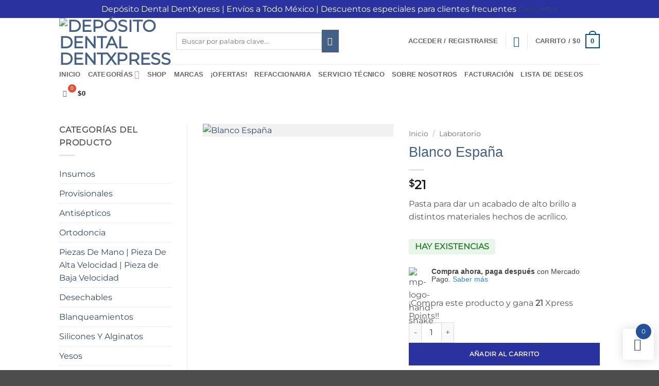

--- FILE ---
content_type: text/html; charset=UTF-8
request_url: https://depositodentxpress.com/producto/blanco-espana/
body_size: 74877
content:
<!DOCTYPE html>
<html lang="es" prefix="og: https://ogp.me/ns#" class="loading-site no-js">
<head>
	<meta charset="UTF-8" />
	<link rel="profile" href="https://gmpg.org/xfn/11" />
	<link rel="pingback" href="https://depositodentxpress.com/xmlrpc.php" />

	<script>(function(html){html.className = html.className.replace(/\bno-js\b/,'js')})(document.documentElement);</script>
<meta name="viewport" content="width=device-width, initial-scale=1" />
<!-- Optimización en motores de búsqueda por Rank Math PRO -  https://rankmath.com/ -->
<title>Blanco España</title>
<meta name="description" content="Blanco España. ¡Compra en nuestra E-Shop Online y recibe en tu domicilio con DentXpress! | Material e Instrumental para Odontología."/>
<meta name="robots" content="follow, index, max-snippet:-1, max-video-preview:-1, max-image-preview:large"/>
<link rel="canonical" href="https://depositodentxpress.com/producto/blanco-espana/" />
<meta property="og:locale" content="es_ES" />
<meta property="og:type" content="product" />
<meta property="og:title" content="Blanco España" />
<meta property="og:description" content="Blanco España. ¡Compra en nuestra E-Shop Online y recibe en tu domicilio con DentXpress! | Material e Instrumental para Odontología." />
<meta property="og:url" content="https://depositodentxpress.com/producto/blanco-espana/" />
<meta property="og:site_name" content="Depósito Dental DentXpress" />
<meta property="og:updated_time" content="2025-09-07T05:37:48-06:00" />
<meta property="og:image" content="https://depositodentxpress.com/wp-content/uploads/2021/09/blanco-espana.png" />
<meta property="og:image:secure_url" content="https://depositodentxpress.com/wp-content/uploads/2021/09/blanco-espana.png" />
<meta property="og:image:width" content="960" />
<meta property="og:image:height" content="1280" />
<meta property="og:image:alt" content="Blanco España" />
<meta property="og:image:type" content="image/png" />
<meta property="product:price:amount" content="21" />
<meta property="product:price:currency" content="MXN" />
<meta property="product:availability" content="instock" />
<meta property="product:retailer_item_id" content="690" />
<meta name="twitter:card" content="summary_large_image" />
<meta name="twitter:title" content="Blanco España" />
<meta name="twitter:description" content="Blanco España. ¡Compra en nuestra E-Shop Online y recibe en tu domicilio con DentXpress! | Material e Instrumental para Odontología." />
<meta name="twitter:image" content="https://depositodentxpress.com/wp-content/uploads/2021/09/blanco-espana.png" />
<meta name="twitter:label1" content="Precio" />
<meta name="twitter:data1" content="&#036;21" />
<meta name="twitter:label2" content="Disponibilidad" />
<meta name="twitter:data2" content="Hay existencias" />
<script type="application/ld+json" class="rank-math-schema-pro">{"@context":"https://schema.org","@graph":[{"@type":"Place","@id":"https://depositodentxpress.com/#place","geo":{"@type":"GeoCoordinates","latitude":"19.5942386615772","longitude":" -99.00967623857225"},"hasMap":"https://www.google.com/maps/search/?api=1&amp;query=19.5942386615772, -99.00967623857225","address":{"@type":"PostalAddress","streetAddress":"1er. Rtno. Fuente de Penelope","addressLocality":"Jardines de Morelos","addressRegion":"Fuentes","postalCode":"55070"}},{"@type":["Dentist","Organization"],"@id":"https://depositodentxpress.com/#organization","name":"Dep\u00f3sito Dental DentXpress","url":"https://depositodentxpress.com","sameAs":["https://www.facebook.com/DDDentxpress/","https://www.instagram.com/deposito.dental.dentxpress/","https://www.pinterest.com.mx/DepositoDentalDentXpress/","https://www.youtube.com/channel/UCoo6mOcKP1TH2dzpFbTAKNw"],"email":"contacto@depositodentxpress.com","address":{"@type":"PostalAddress","streetAddress":"1er. Rtno. Fuente de Penelope","addressLocality":"Jardines de Morelos","addressRegion":"Fuentes","postalCode":"55070"},"logo":{"@type":"ImageObject","@id":"https://depositodentxpress.com/#logo","url":"https://depositodentxpress.com/wp-content/uploads/2022/03/deposito-dental-dentxpress.png","contentUrl":"https://depositodentxpress.com/wp-content/uploads/2022/03/deposito-dental-dentxpress.png","caption":"Dep\u00f3sito Dental DentXpress","inLanguage":"es","width":"1080","height":"1080"},"priceRange":"$","openingHours":["Monday,Tuesday,Wednesday,Thursday,Friday 09:00-20:00","Saturday 09:00-15:00"],"description":"Dep\u00f3sito Dental en M\u00e9xico | El sitio para Estudiantes de Odontolog\u00eda y Profesionales de la Salud Bucal | Insumos Dentales y Material Dental.","location":{"@id":"https://depositodentxpress.com/#place"},"image":{"@id":"https://depositodentxpress.com/#logo"},"telephone":"5540523417"},{"@type":"WebSite","@id":"https://depositodentxpress.com/#website","url":"https://depositodentxpress.com","name":"Dep\u00f3sito Dental DentXpress","alternateName":"Dep\u00f3sito Dental DentXpress","publisher":{"@id":"https://depositodentxpress.com/#organization"},"inLanguage":"es"},{"@type":"ImageObject","@id":"https://depositodentxpress.com/wp-content/uploads/2021/09/blanco-espana.png","url":"https://depositodentxpress.com/wp-content/uploads/2021/09/blanco-espana.png","width":"960","height":"1280","caption":"Blanco Espa\u00f1a","inLanguage":"es"},{"@type":"BreadcrumbList","@id":"https://depositodentxpress.com/producto/blanco-espana/#breadcrumb","itemListElement":[{"@type":"ListItem","position":"1","item":{"@id":"https://depositodentxpress.com","name":"deposito dental"}},{"@type":"ListItem","position":"2","item":{"@id":"https://depositodentxpress.com/categoria-producto/laboratorio/","name":"Laboratorio"}},{"@type":"ListItem","position":"3","item":{"@id":"https://depositodentxpress.com/producto/blanco-espana/","name":"Blanco Espa\u00f1a"}}]},{"@type":"ItemPage","@id":"https://depositodentxpress.com/producto/blanco-espana/#webpage","url":"https://depositodentxpress.com/producto/blanco-espana/","name":"Blanco Espa\u00f1a","datePublished":"2021-09-04T19:31:54-05:00","dateModified":"2025-09-07T05:37:48-06:00","isPartOf":{"@id":"https://depositodentxpress.com/#website"},"primaryImageOfPage":{"@id":"https://depositodentxpress.com/wp-content/uploads/2021/09/blanco-espana.png"},"inLanguage":"es","breadcrumb":{"@id":"https://depositodentxpress.com/producto/blanco-espana/#breadcrumb"}},{"@type":"Product","name":"Blanco Espa\u00f1a","description":"Blanco Espa\u00f1a. \u00a1Compra en nuestra E-Shop Online y recibe en tu domicilio con DentXpress! | Material e Instrumental para Odontolog\u00eda.","sku":"690","category":"Laboratorio","mainEntityOfPage":{"@id":"https://depositodentxpress.com/producto/blanco-espana/#webpage"},"image":[{"@type":"ImageObject","url":"https://depositodentxpress.com/wp-content/uploads/2021/09/blanco-espana.png","height":"1280","width":"960"}],"offers":{"@type":"Offer","price":"21","priceCurrency":"MXN","priceValidUntil":"2027-12-31","availability":"http://schema.org/InStock","itemCondition":"NewCondition","url":"https://depositodentxpress.com/producto/blanco-espana/","seller":{"@type":"Organization","@id":"https://depositodentxpress.com/","name":"Dep\u00f3sito Dental DentXpress","url":"https://depositodentxpress.com","logo":"https://depositodentxpress.com/wp-content/uploads/2022/03/deposito-dental-dentxpress.png"}},"@id":"https://depositodentxpress.com/producto/blanco-espana/#richSnippet"}]}</script>
<!-- /Plugin Rank Math WordPress SEO -->

<link rel='dns-prefetch' href='//www.googletagmanager.com' />
<link rel='prefetch' href='https://depositodentxpress.com/wp-content/themes/flatsome/assets/js/flatsome.js?ver=e2eddd6c228105dac048' />
<link rel='prefetch' href='https://depositodentxpress.com/wp-content/themes/flatsome/assets/js/chunk.slider.js?ver=3.20.4' />
<link rel='prefetch' href='https://depositodentxpress.com/wp-content/themes/flatsome/assets/js/chunk.popups.js?ver=3.20.4' />
<link rel='prefetch' href='https://depositodentxpress.com/wp-content/themes/flatsome/assets/js/chunk.tooltips.js?ver=3.20.4' />
<link rel='prefetch' href='https://depositodentxpress.com/wp-content/themes/flatsome/assets/js/woocommerce.js?ver=1c9be63d628ff7c3ff4c' />
<link rel="alternate" type="application/rss+xml" title="Depósito Dental DentXpress &raquo; Feed" href="https://depositodentxpress.com/feed/" />
<link rel="alternate" type="application/rss+xml" title="Depósito Dental DentXpress &raquo; Feed de los comentarios" href="https://depositodentxpress.com/comments/feed/" />
<link rel="alternate" type="application/rss+xml" title="Depósito Dental DentXpress &raquo; Comentario Blanco España del feed" href="https://depositodentxpress.com/producto/blanco-espana/feed/" />
<link rel="alternate" title="oEmbed (JSON)" type="application/json+oembed" href="https://depositodentxpress.com/wp-json/oembed/1.0/embed?url=https%3A%2F%2Fdepositodentxpress.com%2Fproducto%2Fblanco-espana%2F" />
<link rel="alternate" title="oEmbed (XML)" type="text/xml+oembed" href="https://depositodentxpress.com/wp-json/oembed/1.0/embed?url=https%3A%2F%2Fdepositodentxpress.com%2Fproducto%2Fblanco-espana%2F&#038;format=xml" />
		<style>
			.lazyload,
			.lazyloading {
				max-width: 100%;
			}
		</style>
		<style id='wp-img-auto-sizes-contain-inline-css' type='text/css'>
img:is([sizes=auto i],[sizes^="auto," i]){contain-intrinsic-size:3000px 1500px}
/*# sourceURL=wp-img-auto-sizes-contain-inline-css */
</style>

<link rel='stylesheet' id='wc-points-and-rewards-blocks-integration-css' href='https://depositodentxpress.com/wp-content/plugins/woocommerce-points-and-rewards/build/style-index.css?ver=1.7.32' type='text/css' media='all' />
<style id='wp-emoji-styles-inline-css' type='text/css'>

	img.wp-smiley, img.emoji {
		display: inline !important;
		border: none !important;
		box-shadow: none !important;
		height: 1em !important;
		width: 1em !important;
		margin: 0 0.07em !important;
		vertical-align: -0.1em !important;
		background: none !important;
		padding: 0 !important;
	}
/*# sourceURL=wp-emoji-styles-inline-css */
</style>
<style id='wp-block-library-inline-css' type='text/css'>
:root{--wp-block-synced-color:#7a00df;--wp-block-synced-color--rgb:122,0,223;--wp-bound-block-color:var(--wp-block-synced-color);--wp-editor-canvas-background:#ddd;--wp-admin-theme-color:#007cba;--wp-admin-theme-color--rgb:0,124,186;--wp-admin-theme-color-darker-10:#006ba1;--wp-admin-theme-color-darker-10--rgb:0,107,160.5;--wp-admin-theme-color-darker-20:#005a87;--wp-admin-theme-color-darker-20--rgb:0,90,135;--wp-admin-border-width-focus:2px}@media (min-resolution:192dpi){:root{--wp-admin-border-width-focus:1.5px}}.wp-element-button{cursor:pointer}:root .has-very-light-gray-background-color{background-color:#eee}:root .has-very-dark-gray-background-color{background-color:#313131}:root .has-very-light-gray-color{color:#eee}:root .has-very-dark-gray-color{color:#313131}:root .has-vivid-green-cyan-to-vivid-cyan-blue-gradient-background{background:linear-gradient(135deg,#00d084,#0693e3)}:root .has-purple-crush-gradient-background{background:linear-gradient(135deg,#34e2e4,#4721fb 50%,#ab1dfe)}:root .has-hazy-dawn-gradient-background{background:linear-gradient(135deg,#faaca8,#dad0ec)}:root .has-subdued-olive-gradient-background{background:linear-gradient(135deg,#fafae1,#67a671)}:root .has-atomic-cream-gradient-background{background:linear-gradient(135deg,#fdd79a,#004a59)}:root .has-nightshade-gradient-background{background:linear-gradient(135deg,#330968,#31cdcf)}:root .has-midnight-gradient-background{background:linear-gradient(135deg,#020381,#2874fc)}:root{--wp--preset--font-size--normal:16px;--wp--preset--font-size--huge:42px}.has-regular-font-size{font-size:1em}.has-larger-font-size{font-size:2.625em}.has-normal-font-size{font-size:var(--wp--preset--font-size--normal)}.has-huge-font-size{font-size:var(--wp--preset--font-size--huge)}.has-text-align-center{text-align:center}.has-text-align-left{text-align:left}.has-text-align-right{text-align:right}.has-fit-text{white-space:nowrap!important}#end-resizable-editor-section{display:none}.aligncenter{clear:both}.items-justified-left{justify-content:flex-start}.items-justified-center{justify-content:center}.items-justified-right{justify-content:flex-end}.items-justified-space-between{justify-content:space-between}.screen-reader-text{border:0;clip-path:inset(50%);height:1px;margin:-1px;overflow:hidden;padding:0;position:absolute;width:1px;word-wrap:normal!important}.screen-reader-text:focus{background-color:#ddd;clip-path:none;color:#444;display:block;font-size:1em;height:auto;left:5px;line-height:normal;padding:15px 23px 14px;text-decoration:none;top:5px;width:auto;z-index:100000}html :where(.has-border-color){border-style:solid}html :where([style*=border-top-color]){border-top-style:solid}html :where([style*=border-right-color]){border-right-style:solid}html :where([style*=border-bottom-color]){border-bottom-style:solid}html :where([style*=border-left-color]){border-left-style:solid}html :where([style*=border-width]){border-style:solid}html :where([style*=border-top-width]){border-top-style:solid}html :where([style*=border-right-width]){border-right-style:solid}html :where([style*=border-bottom-width]){border-bottom-style:solid}html :where([style*=border-left-width]){border-left-style:solid}html :where(img[class*=wp-image-]){height:auto;max-width:100%}:where(figure){margin:0 0 1em}html :where(.is-position-sticky){--wp-admin--admin-bar--position-offset:var(--wp-admin--admin-bar--height,0px)}@media screen and (max-width:600px){html :where(.is-position-sticky){--wp-admin--admin-bar--position-offset:0px}}

/*# sourceURL=wp-block-library-inline-css */
</style><link rel='stylesheet' id='wc-blocks-style-css' href='https://depositodentxpress.com/wp-content/plugins/woocommerce/assets/client/blocks/wc-blocks.css?ver=wc-10.4.3' type='text/css' media='all' />
<style id='global-styles-inline-css' type='text/css'>
:root{--wp--preset--aspect-ratio--square: 1;--wp--preset--aspect-ratio--4-3: 4/3;--wp--preset--aspect-ratio--3-4: 3/4;--wp--preset--aspect-ratio--3-2: 3/2;--wp--preset--aspect-ratio--2-3: 2/3;--wp--preset--aspect-ratio--16-9: 16/9;--wp--preset--aspect-ratio--9-16: 9/16;--wp--preset--color--black: #000000;--wp--preset--color--cyan-bluish-gray: #abb8c3;--wp--preset--color--white: #ffffff;--wp--preset--color--pale-pink: #f78da7;--wp--preset--color--vivid-red: #cf2e2e;--wp--preset--color--luminous-vivid-orange: #ff6900;--wp--preset--color--luminous-vivid-amber: #fcb900;--wp--preset--color--light-green-cyan: #7bdcb5;--wp--preset--color--vivid-green-cyan: #00d084;--wp--preset--color--pale-cyan-blue: #8ed1fc;--wp--preset--color--vivid-cyan-blue: #0693e3;--wp--preset--color--vivid-purple: #9b51e0;--wp--preset--color--primary: #446084;--wp--preset--color--secondary: #446084;--wp--preset--color--success: #446084;--wp--preset--color--alert: #b20000;--wp--preset--gradient--vivid-cyan-blue-to-vivid-purple: linear-gradient(135deg,rgb(6,147,227) 0%,rgb(155,81,224) 100%);--wp--preset--gradient--light-green-cyan-to-vivid-green-cyan: linear-gradient(135deg,rgb(122,220,180) 0%,rgb(0,208,130) 100%);--wp--preset--gradient--luminous-vivid-amber-to-luminous-vivid-orange: linear-gradient(135deg,rgb(252,185,0) 0%,rgb(255,105,0) 100%);--wp--preset--gradient--luminous-vivid-orange-to-vivid-red: linear-gradient(135deg,rgb(255,105,0) 0%,rgb(207,46,46) 100%);--wp--preset--gradient--very-light-gray-to-cyan-bluish-gray: linear-gradient(135deg,rgb(238,238,238) 0%,rgb(169,184,195) 100%);--wp--preset--gradient--cool-to-warm-spectrum: linear-gradient(135deg,rgb(74,234,220) 0%,rgb(151,120,209) 20%,rgb(207,42,186) 40%,rgb(238,44,130) 60%,rgb(251,105,98) 80%,rgb(254,248,76) 100%);--wp--preset--gradient--blush-light-purple: linear-gradient(135deg,rgb(255,206,236) 0%,rgb(152,150,240) 100%);--wp--preset--gradient--blush-bordeaux: linear-gradient(135deg,rgb(254,205,165) 0%,rgb(254,45,45) 50%,rgb(107,0,62) 100%);--wp--preset--gradient--luminous-dusk: linear-gradient(135deg,rgb(255,203,112) 0%,rgb(199,81,192) 50%,rgb(65,88,208) 100%);--wp--preset--gradient--pale-ocean: linear-gradient(135deg,rgb(255,245,203) 0%,rgb(182,227,212) 50%,rgb(51,167,181) 100%);--wp--preset--gradient--electric-grass: linear-gradient(135deg,rgb(202,248,128) 0%,rgb(113,206,126) 100%);--wp--preset--gradient--midnight: linear-gradient(135deg,rgb(2,3,129) 0%,rgb(40,116,252) 100%);--wp--preset--font-size--small: 13px;--wp--preset--font-size--medium: 20px;--wp--preset--font-size--large: 36px;--wp--preset--font-size--x-large: 42px;--wp--preset--spacing--20: 0.44rem;--wp--preset--spacing--30: 0.67rem;--wp--preset--spacing--40: 1rem;--wp--preset--spacing--50: 1.5rem;--wp--preset--spacing--60: 2.25rem;--wp--preset--spacing--70: 3.38rem;--wp--preset--spacing--80: 5.06rem;--wp--preset--shadow--natural: 6px 6px 9px rgba(0, 0, 0, 0.2);--wp--preset--shadow--deep: 12px 12px 50px rgba(0, 0, 0, 0.4);--wp--preset--shadow--sharp: 6px 6px 0px rgba(0, 0, 0, 0.2);--wp--preset--shadow--outlined: 6px 6px 0px -3px rgb(255, 255, 255), 6px 6px rgb(0, 0, 0);--wp--preset--shadow--crisp: 6px 6px 0px rgb(0, 0, 0);}:where(body) { margin: 0; }.wp-site-blocks > .alignleft { float: left; margin-right: 2em; }.wp-site-blocks > .alignright { float: right; margin-left: 2em; }.wp-site-blocks > .aligncenter { justify-content: center; margin-left: auto; margin-right: auto; }:where(.is-layout-flex){gap: 0.5em;}:where(.is-layout-grid){gap: 0.5em;}.is-layout-flow > .alignleft{float: left;margin-inline-start: 0;margin-inline-end: 2em;}.is-layout-flow > .alignright{float: right;margin-inline-start: 2em;margin-inline-end: 0;}.is-layout-flow > .aligncenter{margin-left: auto !important;margin-right: auto !important;}.is-layout-constrained > .alignleft{float: left;margin-inline-start: 0;margin-inline-end: 2em;}.is-layout-constrained > .alignright{float: right;margin-inline-start: 2em;margin-inline-end: 0;}.is-layout-constrained > .aligncenter{margin-left: auto !important;margin-right: auto !important;}.is-layout-constrained > :where(:not(.alignleft):not(.alignright):not(.alignfull)){margin-left: auto !important;margin-right: auto !important;}body .is-layout-flex{display: flex;}.is-layout-flex{flex-wrap: wrap;align-items: center;}.is-layout-flex > :is(*, div){margin: 0;}body .is-layout-grid{display: grid;}.is-layout-grid > :is(*, div){margin: 0;}body{padding-top: 0px;padding-right: 0px;padding-bottom: 0px;padding-left: 0px;}a:where(:not(.wp-element-button)){text-decoration: none;}:root :where(.wp-element-button, .wp-block-button__link){background-color: #32373c;border-width: 0;color: #fff;font-family: inherit;font-size: inherit;font-style: inherit;font-weight: inherit;letter-spacing: inherit;line-height: inherit;padding-top: calc(0.667em + 2px);padding-right: calc(1.333em + 2px);padding-bottom: calc(0.667em + 2px);padding-left: calc(1.333em + 2px);text-decoration: none;text-transform: inherit;}.has-black-color{color: var(--wp--preset--color--black) !important;}.has-cyan-bluish-gray-color{color: var(--wp--preset--color--cyan-bluish-gray) !important;}.has-white-color{color: var(--wp--preset--color--white) !important;}.has-pale-pink-color{color: var(--wp--preset--color--pale-pink) !important;}.has-vivid-red-color{color: var(--wp--preset--color--vivid-red) !important;}.has-luminous-vivid-orange-color{color: var(--wp--preset--color--luminous-vivid-orange) !important;}.has-luminous-vivid-amber-color{color: var(--wp--preset--color--luminous-vivid-amber) !important;}.has-light-green-cyan-color{color: var(--wp--preset--color--light-green-cyan) !important;}.has-vivid-green-cyan-color{color: var(--wp--preset--color--vivid-green-cyan) !important;}.has-pale-cyan-blue-color{color: var(--wp--preset--color--pale-cyan-blue) !important;}.has-vivid-cyan-blue-color{color: var(--wp--preset--color--vivid-cyan-blue) !important;}.has-vivid-purple-color{color: var(--wp--preset--color--vivid-purple) !important;}.has-primary-color{color: var(--wp--preset--color--primary) !important;}.has-secondary-color{color: var(--wp--preset--color--secondary) !important;}.has-success-color{color: var(--wp--preset--color--success) !important;}.has-alert-color{color: var(--wp--preset--color--alert) !important;}.has-black-background-color{background-color: var(--wp--preset--color--black) !important;}.has-cyan-bluish-gray-background-color{background-color: var(--wp--preset--color--cyan-bluish-gray) !important;}.has-white-background-color{background-color: var(--wp--preset--color--white) !important;}.has-pale-pink-background-color{background-color: var(--wp--preset--color--pale-pink) !important;}.has-vivid-red-background-color{background-color: var(--wp--preset--color--vivid-red) !important;}.has-luminous-vivid-orange-background-color{background-color: var(--wp--preset--color--luminous-vivid-orange) !important;}.has-luminous-vivid-amber-background-color{background-color: var(--wp--preset--color--luminous-vivid-amber) !important;}.has-light-green-cyan-background-color{background-color: var(--wp--preset--color--light-green-cyan) !important;}.has-vivid-green-cyan-background-color{background-color: var(--wp--preset--color--vivid-green-cyan) !important;}.has-pale-cyan-blue-background-color{background-color: var(--wp--preset--color--pale-cyan-blue) !important;}.has-vivid-cyan-blue-background-color{background-color: var(--wp--preset--color--vivid-cyan-blue) !important;}.has-vivid-purple-background-color{background-color: var(--wp--preset--color--vivid-purple) !important;}.has-primary-background-color{background-color: var(--wp--preset--color--primary) !important;}.has-secondary-background-color{background-color: var(--wp--preset--color--secondary) !important;}.has-success-background-color{background-color: var(--wp--preset--color--success) !important;}.has-alert-background-color{background-color: var(--wp--preset--color--alert) !important;}.has-black-border-color{border-color: var(--wp--preset--color--black) !important;}.has-cyan-bluish-gray-border-color{border-color: var(--wp--preset--color--cyan-bluish-gray) !important;}.has-white-border-color{border-color: var(--wp--preset--color--white) !important;}.has-pale-pink-border-color{border-color: var(--wp--preset--color--pale-pink) !important;}.has-vivid-red-border-color{border-color: var(--wp--preset--color--vivid-red) !important;}.has-luminous-vivid-orange-border-color{border-color: var(--wp--preset--color--luminous-vivid-orange) !important;}.has-luminous-vivid-amber-border-color{border-color: var(--wp--preset--color--luminous-vivid-amber) !important;}.has-light-green-cyan-border-color{border-color: var(--wp--preset--color--light-green-cyan) !important;}.has-vivid-green-cyan-border-color{border-color: var(--wp--preset--color--vivid-green-cyan) !important;}.has-pale-cyan-blue-border-color{border-color: var(--wp--preset--color--pale-cyan-blue) !important;}.has-vivid-cyan-blue-border-color{border-color: var(--wp--preset--color--vivid-cyan-blue) !important;}.has-vivid-purple-border-color{border-color: var(--wp--preset--color--vivid-purple) !important;}.has-primary-border-color{border-color: var(--wp--preset--color--primary) !important;}.has-secondary-border-color{border-color: var(--wp--preset--color--secondary) !important;}.has-success-border-color{border-color: var(--wp--preset--color--success) !important;}.has-alert-border-color{border-color: var(--wp--preset--color--alert) !important;}.has-vivid-cyan-blue-to-vivid-purple-gradient-background{background: var(--wp--preset--gradient--vivid-cyan-blue-to-vivid-purple) !important;}.has-light-green-cyan-to-vivid-green-cyan-gradient-background{background: var(--wp--preset--gradient--light-green-cyan-to-vivid-green-cyan) !important;}.has-luminous-vivid-amber-to-luminous-vivid-orange-gradient-background{background: var(--wp--preset--gradient--luminous-vivid-amber-to-luminous-vivid-orange) !important;}.has-luminous-vivid-orange-to-vivid-red-gradient-background{background: var(--wp--preset--gradient--luminous-vivid-orange-to-vivid-red) !important;}.has-very-light-gray-to-cyan-bluish-gray-gradient-background{background: var(--wp--preset--gradient--very-light-gray-to-cyan-bluish-gray) !important;}.has-cool-to-warm-spectrum-gradient-background{background: var(--wp--preset--gradient--cool-to-warm-spectrum) !important;}.has-blush-light-purple-gradient-background{background: var(--wp--preset--gradient--blush-light-purple) !important;}.has-blush-bordeaux-gradient-background{background: var(--wp--preset--gradient--blush-bordeaux) !important;}.has-luminous-dusk-gradient-background{background: var(--wp--preset--gradient--luminous-dusk) !important;}.has-pale-ocean-gradient-background{background: var(--wp--preset--gradient--pale-ocean) !important;}.has-electric-grass-gradient-background{background: var(--wp--preset--gradient--electric-grass) !important;}.has-midnight-gradient-background{background: var(--wp--preset--gradient--midnight) !important;}.has-small-font-size{font-size: var(--wp--preset--font-size--small) !important;}.has-medium-font-size{font-size: var(--wp--preset--font-size--medium) !important;}.has-large-font-size{font-size: var(--wp--preset--font-size--large) !important;}.has-x-large-font-size{font-size: var(--wp--preset--font-size--x-large) !important;}
/*# sourceURL=global-styles-inline-css */
</style>

<link rel='stylesheet' id='photoswipe-css' href='https://depositodentxpress.com/wp-content/plugins/woocommerce/assets/css/photoswipe/photoswipe.min.css?ver=10.4.3' type='text/css' media='all' />
<link rel='stylesheet' id='photoswipe-default-skin-css' href='https://depositodentxpress.com/wp-content/plugins/woocommerce/assets/css/photoswipe/default-skin/default-skin.min.css?ver=10.4.3' type='text/css' media='all' />
<style id='woocommerce-inline-inline-css' type='text/css'>
.woocommerce form .form-row .required { visibility: visible; }
/*# sourceURL=woocommerce-inline-inline-css */
</style>
<link rel='stylesheet' id='woo_conditional_payments_css-css' href='https://depositodentxpress.com/wp-content/plugins/conditional-payments-for-woocommerce/frontend/css/woo-conditional-payments.css?ver=3.3.2' type='text/css' media='all' />
<link rel='stylesheet' id='hint-css' href='https://depositodentxpress.com/wp-content/plugins/woo-fly-cart/assets/hint/hint.min.css?ver=fecf58539b7ab34bbcb2fc80f4f5c6c9' type='text/css' media='all' />
<link rel='stylesheet' id='slick-css' href='https://depositodentxpress.com/wp-content/plugins/woo-fly-cart/assets/slick/slick.css?ver=fecf58539b7ab34bbcb2fc80f4f5c6c9' type='text/css' media='all' />
<link rel='stylesheet' id='woofc-fonts-css' href='https://depositodentxpress.com/wp-content/plugins/woo-fly-cart/assets/css/fonts.css?ver=fecf58539b7ab34bbcb2fc80f4f5c6c9' type='text/css' media='all' />
<link rel='stylesheet' id='woofc-frontend-css' href='https://depositodentxpress.com/wp-content/plugins/woo-fly-cart/assets/css/frontend.css?ver=5.9.9' type='text/css' media='all' />
<style id='woofc-frontend-inline-css' type='text/css'>
.woofc-area.woofc-style-01 .woofc-inner, .woofc-area.woofc-style-03 .woofc-inner, .woofc-area.woofc-style-02 .woofc-area-bot .woofc-action .woofc-action-inner > div a:hover, .woofc-area.woofc-style-04 .woofc-area-bot .woofc-action .woofc-action-inner > div a:hover {
                            background-color: #24519d;
                        }

                        .woofc-area.woofc-style-01 .woofc-area-bot .woofc-action .woofc-action-inner > div a, .woofc-area.woofc-style-02 .woofc-area-bot .woofc-action .woofc-action-inner > div a, .woofc-area.woofc-style-03 .woofc-area-bot .woofc-action .woofc-action-inner > div a, .woofc-area.woofc-style-04 .woofc-area-bot .woofc-action .woofc-action-inner > div a {
                            outline: none;
                            color: #24519d;
                        }

                        .woofc-area.woofc-style-02 .woofc-area-bot .woofc-action .woofc-action-inner > div a, .woofc-area.woofc-style-04 .woofc-area-bot .woofc-action .woofc-action-inner > div a {
                            border-color: #24519d;
                        }

                        .woofc-area.woofc-style-05 .woofc-inner{
                            background-color: #24519d;
                            background-image: url('');
                            background-size: cover;
                            background-position: center;
                            background-repeat: no-repeat;
                        }
                        
                        .woofc-count span {
                            background-color: #24519d;
                        }
/*# sourceURL=woofc-frontend-inline-css */
</style>
<link rel='preload' as='font' type='font/woff2' crossorigin='anonymous' id='tinvwl-webfont-font-css' href='https://depositodentxpress.com/wp-content/plugins/ti-woocommerce-wishlist/assets/fonts/tinvwl-webfont.woff2?ver=xu2uyi'  media='all' />
<link rel='stylesheet' id='tinvwl-webfont-css' href='https://depositodentxpress.com/wp-content/plugins/ti-woocommerce-wishlist/assets/css/webfont.min.css?ver=2.10.0' type='text/css' media='all' />
<link rel='stylesheet' id='tinvwl-css' href='https://depositodentxpress.com/wp-content/plugins/ti-woocommerce-wishlist/assets/css/public.min.css?ver=2.10.0' type='text/css' media='all' />
<link rel='stylesheet' id='flatsome-swatches-frontend-css' href='https://depositodentxpress.com/wp-content/themes/flatsome/assets/css/extensions/flatsome-swatches-frontend.css?ver=3.20.4' type='text/css' media='all' />
<link rel='stylesheet' id='flatsome-main-css' href='https://depositodentxpress.com/wp-content/themes/flatsome/assets/css/flatsome.css?ver=3.20.4' type='text/css' media='all' />
<style id='flatsome-main-inline-css' type='text/css'>
@font-face {
				font-family: "fl-icons";
				font-display: block;
				src: url(https://depositodentxpress.com/wp-content/themes/flatsome/assets/css/icons/fl-icons.eot?v=3.20.4);
				src:
					url(https://depositodentxpress.com/wp-content/themes/flatsome/assets/css/icons/fl-icons.eot#iefix?v=3.20.4) format("embedded-opentype"),
					url(https://depositodentxpress.com/wp-content/themes/flatsome/assets/css/icons/fl-icons.woff2?v=3.20.4) format("woff2"),
					url(https://depositodentxpress.com/wp-content/themes/flatsome/assets/css/icons/fl-icons.ttf?v=3.20.4) format("truetype"),
					url(https://depositodentxpress.com/wp-content/themes/flatsome/assets/css/icons/fl-icons.woff?v=3.20.4) format("woff"),
					url(https://depositodentxpress.com/wp-content/themes/flatsome/assets/css/icons/fl-icons.svg?v=3.20.4#fl-icons) format("svg");
			}
/*# sourceURL=flatsome-main-inline-css */
</style>
<link rel='stylesheet' id='flatsome-shop-css' href='https://depositodentxpress.com/wp-content/themes/flatsome/assets/css/flatsome-shop.css?ver=3.20.4' type='text/css' media='all' />
<link rel='stylesheet' id='flatsome-style-css' href='https://depositodentxpress.com/wp-content/themes/flatsome/style.css?ver=3.20.4' type='text/css' media='all' />
<script type="text/javascript" id="woocommerce-google-analytics-integration-gtag-js-after">
/* <![CDATA[ */
/* Google Analytics for WooCommerce (gtag.js) */
					window.dataLayer = window.dataLayer || [];
					function gtag(){dataLayer.push(arguments);}
					// Set up default consent state.
					for ( const mode of [{"analytics_storage":"denied","ad_storage":"denied","ad_user_data":"denied","ad_personalization":"denied","region":["AT","BE","BG","HR","CY","CZ","DK","EE","FI","FR","DE","GR","HU","IS","IE","IT","LV","LI","LT","LU","MT","NL","NO","PL","PT","RO","SK","SI","ES","SE","GB","CH"]}] || [] ) {
						gtag( "consent", "default", { "wait_for_update": 500, ...mode } );
					}
					gtag("js", new Date());
					gtag("set", "developer_id.dOGY3NW", true);
					gtag("config", "G-WXSZMBFLVX", {"track_404":true,"allow_google_signals":true,"logged_in":false,"linker":{"domains":[],"allow_incoming":false},"custom_map":{"dimension1":"logged_in"}});
//# sourceURL=woocommerce-google-analytics-integration-gtag-js-after
/* ]]> */
</script>
<script type="text/javascript" src="https://depositodentxpress.com/wp-includes/js/jquery/jquery.min.js?ver=3.7.1" id="jquery-core-js"></script>
<script type="text/javascript" src="https://depositodentxpress.com/wp-includes/js/jquery/jquery-migrate.min.js?ver=3.4.1" id="jquery-migrate-js"></script>
<script type="text/javascript" src="https://depositodentxpress.com/wp-content/plugins/woocommerce/assets/js/jquery-blockui/jquery.blockUI.min.js?ver=2.7.0-wc.10.4.3" id="wc-jquery-blockui-js" data-wp-strategy="defer"></script>
<script type="text/javascript" id="wc-add-to-cart-js-extra">
/* <![CDATA[ */
var wc_add_to_cart_params = {"ajax_url":"/wp-admin/admin-ajax.php","wc_ajax_url":"/?wc-ajax=%%endpoint%%","i18n_view_cart":"Ver carrito","cart_url":"https://depositodentxpress.com/cart/","is_cart":"","cart_redirect_after_add":"no"};
//# sourceURL=wc-add-to-cart-js-extra
/* ]]> */
</script>
<script type="text/javascript" src="https://depositodentxpress.com/wp-content/plugins/woocommerce/assets/js/frontend/add-to-cart.min.js?ver=10.4.3" id="wc-add-to-cart-js" defer="defer" data-wp-strategy="defer"></script>
<script type="text/javascript" src="https://depositodentxpress.com/wp-content/plugins/woocommerce/assets/js/flexslider/jquery.flexslider.min.js?ver=2.7.2-wc.10.4.3" id="wc-flexslider-js" defer="defer" data-wp-strategy="defer"></script>
<script type="text/javascript" src="https://depositodentxpress.com/wp-content/plugins/woocommerce/assets/js/photoswipe/photoswipe.min.js?ver=4.1.1-wc.10.4.3" id="wc-photoswipe-js" defer="defer" data-wp-strategy="defer"></script>
<script type="text/javascript" src="https://depositodentxpress.com/wp-content/plugins/woocommerce/assets/js/photoswipe/photoswipe-ui-default.min.js?ver=4.1.1-wc.10.4.3" id="wc-photoswipe-ui-default-js" defer="defer" data-wp-strategy="defer"></script>
<script type="text/javascript" id="wc-single-product-js-extra">
/* <![CDATA[ */
var wc_single_product_params = {"i18n_required_rating_text":"Por favor elige una puntuaci\u00f3n","i18n_rating_options":["1 de 5 estrellas","2 de 5 estrellas","3 de 5 estrellas","4 de 5 estrellas","5 de 5 estrellas"],"i18n_product_gallery_trigger_text":"Ver galer\u00eda de im\u00e1genes a pantalla completa","review_rating_required":"yes","flexslider":{"rtl":false,"animation":"slide","smoothHeight":true,"directionNav":false,"controlNav":"thumbnails","slideshow":false,"animationSpeed":500,"animationLoop":false,"allowOneSlide":false},"zoom_enabled":"","zoom_options":[],"photoswipe_enabled":"1","photoswipe_options":{"shareEl":false,"closeOnScroll":false,"history":false,"hideAnimationDuration":0,"showAnimationDuration":0},"flexslider_enabled":"1"};
//# sourceURL=wc-single-product-js-extra
/* ]]> */
</script>
<script type="text/javascript" src="https://depositodentxpress.com/wp-content/plugins/woocommerce/assets/js/frontend/single-product.min.js?ver=10.4.3" id="wc-single-product-js" defer="defer" data-wp-strategy="defer"></script>
<script type="text/javascript" src="https://depositodentxpress.com/wp-content/plugins/woocommerce/assets/js/js-cookie/js.cookie.min.js?ver=2.1.4-wc.10.4.3" id="wc-js-cookie-js" data-wp-strategy="defer"></script>
<script type="text/javascript" id="woo-conditional-payments-js-js-extra">
/* <![CDATA[ */
var conditional_payments_settings = {"name_address_fields":[],"disable_payment_method_trigger":""};
//# sourceURL=woo-conditional-payments-js-js-extra
/* ]]> */
</script>
<script type="text/javascript" src="https://depositodentxpress.com/wp-content/plugins/conditional-payments-for-woocommerce/frontend/js/woo-conditional-payments.js?ver=3.3.2" id="woo-conditional-payments-js-js"></script>
<link rel="https://api.w.org/" href="https://depositodentxpress.com/wp-json/" /><link rel="alternate" title="JSON" type="application/json" href="https://depositodentxpress.com/wp-json/wp/v2/product/4423" /><link rel="EditURI" type="application/rsd+xml" title="RSD" href="https://depositodentxpress.com/xmlrpc.php?rsd" />

<!-- This website runs the Product Feed PRO for WooCommerce by AdTribes.io plugin - version woocommercesea_option_installed_version -->
<script id="wpcp_disable_selection" type="text/javascript">
var image_save_msg='You are not allowed to save images!';
	var no_menu_msg='Context Menu disabled!';
	var smessage = "Content is protected !!";

function disableEnterKey(e)
{
	var elemtype = e.target.tagName;
	
	elemtype = elemtype.toUpperCase();
	
	if (elemtype == "TEXT" || elemtype == "TEXTAREA" || elemtype == "INPUT" || elemtype == "PASSWORD" || elemtype == "SELECT" || elemtype == "OPTION" || elemtype == "EMBED")
	{
		elemtype = 'TEXT';
	}
	
	if (e.ctrlKey){
     var key;
     if(window.event)
          key = window.event.keyCode;     //IE
     else
          key = e.which;     //firefox (97)
    //if (key != 17) alert(key);
     if (elemtype!= 'TEXT' && (key == 97 || key == 65 || key == 67 || key == 99 || key == 88 || key == 120 || key == 26 || key == 85  || key == 86 || key == 83 || key == 43 || key == 73))
     {
		if(wccp_free_iscontenteditable(e)) return true;
		show_wpcp_message('You are not allowed to copy content or view source');
		return false;
     }else
     	return true;
     }
}


/*For contenteditable tags*/
function wccp_free_iscontenteditable(e)
{
	var e = e || window.event; // also there is no e.target property in IE. instead IE uses window.event.srcElement
  	
	var target = e.target || e.srcElement;

	var elemtype = e.target.nodeName;
	
	elemtype = elemtype.toUpperCase();
	
	var iscontenteditable = "false";
		
	if(typeof target.getAttribute!="undefined" ) iscontenteditable = target.getAttribute("contenteditable"); // Return true or false as string
	
	var iscontenteditable2 = false;
	
	if(typeof target.isContentEditable!="undefined" ) iscontenteditable2 = target.isContentEditable; // Return true or false as boolean

	if(target.parentElement.isContentEditable) iscontenteditable2 = true;
	
	if (iscontenteditable == "true" || iscontenteditable2 == true)
	{
		if(typeof target.style!="undefined" ) target.style.cursor = "text";
		
		return true;
	}
}

////////////////////////////////////
function disable_copy(e)
{	
	var e = e || window.event; // also there is no e.target property in IE. instead IE uses window.event.srcElement
	
	var elemtype = e.target.tagName;
	
	elemtype = elemtype.toUpperCase();
	
	if (elemtype == "TEXT" || elemtype == "TEXTAREA" || elemtype == "INPUT" || elemtype == "PASSWORD" || elemtype == "SELECT" || elemtype == "OPTION" || elemtype == "EMBED")
	{
		elemtype = 'TEXT';
	}
	
	if(wccp_free_iscontenteditable(e)) return true;
	
	var isSafari = /Safari/.test(navigator.userAgent) && /Apple Computer/.test(navigator.vendor);
	
	var checker_IMG = '';
	if (elemtype == "IMG" && checker_IMG == 'checked' && e.detail >= 2) {show_wpcp_message(alertMsg_IMG);return false;}
	if (elemtype != "TEXT")
	{
		if (smessage !== "" && e.detail == 2)
			show_wpcp_message(smessage);
		
		if (isSafari)
			return true;
		else
			return false;
	}	
}

//////////////////////////////////////////
function disable_copy_ie()
{
	var e = e || window.event;
	var elemtype = window.event.srcElement.nodeName;
	elemtype = elemtype.toUpperCase();
	if(wccp_free_iscontenteditable(e)) return true;
	if (elemtype == "IMG") {show_wpcp_message(alertMsg_IMG);return false;}
	if (elemtype != "TEXT" && elemtype != "TEXTAREA" && elemtype != "INPUT" && elemtype != "PASSWORD" && elemtype != "SELECT" && elemtype != "OPTION" && elemtype != "EMBED")
	{
		return false;
	}
}	
function reEnable()
{
	return true;
}
document.onkeydown = disableEnterKey;
document.onselectstart = disable_copy_ie;
if(navigator.userAgent.indexOf('MSIE')==-1)
{
	document.onmousedown = disable_copy;
	document.onclick = reEnable;
}
function disableSelection(target)
{
    //For IE This code will work
    if (typeof target.onselectstart!="undefined")
    target.onselectstart = disable_copy_ie;
    
    //For Firefox This code will work
    else if (typeof target.style.MozUserSelect!="undefined")
    {target.style.MozUserSelect="none";}
    
    //All other  (ie: Opera) This code will work
    else
    target.onmousedown=function(){return false}
    target.style.cursor = "default";
}
//Calling the JS function directly just after body load
window.onload = function(){disableSelection(document.body);};

//////////////////special for safari Start////////////////
var onlongtouch;
var timer;
var touchduration = 1000; //length of time we want the user to touch before we do something

var elemtype = "";
function touchstart(e) {
	var e = e || window.event;
  // also there is no e.target property in IE.
  // instead IE uses window.event.srcElement
  	var target = e.target || e.srcElement;
	
	elemtype = window.event.srcElement.nodeName;
	
	elemtype = elemtype.toUpperCase();
	
	if(!wccp_pro_is_passive()) e.preventDefault();
	if (!timer) {
		timer = setTimeout(onlongtouch, touchduration);
	}
}

function touchend() {
    //stops short touches from firing the event
    if (timer) {
        clearTimeout(timer);
        timer = null;
    }
	onlongtouch();
}

onlongtouch = function(e) { //this will clear the current selection if anything selected
	
	if (elemtype != "TEXT" && elemtype != "TEXTAREA" && elemtype != "INPUT" && elemtype != "PASSWORD" && elemtype != "SELECT" && elemtype != "EMBED" && elemtype != "OPTION")	
	{
		if (window.getSelection) {
			if (window.getSelection().empty) {  // Chrome
			window.getSelection().empty();
			} else if (window.getSelection().removeAllRanges) {  // Firefox
			window.getSelection().removeAllRanges();
			}
		} else if (document.selection) {  // IE?
			document.selection.empty();
		}
		return false;
	}
};

document.addEventListener("DOMContentLoaded", function(event) { 
    window.addEventListener("touchstart", touchstart, false);
    window.addEventListener("touchend", touchend, false);
});

function wccp_pro_is_passive() {

  var cold = false,
  hike = function() {};

  try {
	  const object1 = {};
  var aid = Object.defineProperty(object1, 'passive', {
  get() {cold = true}
  });
  window.addEventListener('test', hike, aid);
  window.removeEventListener('test', hike, aid);
  } catch (e) {}

  return cold;
}
/*special for safari End*/
</script>
<script id="wpcp_disable_Right_Click" type="text/javascript">
document.ondragstart = function() { return false;}
	function nocontext(e) {
	   return false;
	}
	document.oncontextmenu = nocontext;
</script>
<style>
.unselectable
{
-moz-user-select:none;
-webkit-user-select:none;
cursor: default;
}
html
{
-webkit-touch-callout: none;
-webkit-user-select: none;
-khtml-user-select: none;
-moz-user-select: none;
-ms-user-select: none;
user-select: none;
-webkit-tap-highlight-color: rgba(0,0,0,0);
}
</style>
<script id="wpcp_css_disable_selection" type="text/javascript">
var e = document.getElementsByTagName('body')[0];
if(e)
{
	e.setAttribute('unselectable',"on");
}
</script>
<meta name="ti-site-data" content="eyJyIjoiMToxITc6NyEzMDo3IiwibyI6Imh0dHBzOlwvXC9kZXBvc2l0b2RlbnR4cHJlc3MuY29tXC93cC1hZG1pblwvYWRtaW4tYWpheC5waHA/YWN0aW9uPXRpX29ubGluZV91c2Vyc19nb29nbGUmcD0lMkZwcm9kdWN0byUyRmJsYW5jby1lc3BhbmElMkYifQ==" />		<script>
			document.documentElement.className = document.documentElement.className.replace('no-js', 'js');
		</script>
				<style>
			.no-js img.lazyload {
				display: none;
			}

			figure.wp-block-image img.lazyloading {
				min-width: 150px;
			}

			.lazyload,
			.lazyloading {
				--smush-placeholder-width: 100px;
				--smush-placeholder-aspect-ratio: 1/1;
				width: var(--smush-image-width, var(--smush-placeholder-width)) !important;
				aspect-ratio: var(--smush-image-aspect-ratio, var(--smush-placeholder-aspect-ratio)) !important;
			}

						.lazyload {
				opacity: 0;
			}

			.lazyloading {
				border: 0 !important;
				opacity: 1;
				background: rgba(255, 255, 255, 0) url('https://depositodentxpress.com/wp-content/plugins/wp-smushit/app/assets/images/smush-lazyloader-2.gif') no-repeat center !important;
				background-size: 16px auto !important;
				min-width: 16px;
			}

					</style>
		<!-- Google site verification - Google for WooCommerce -->
<meta name="google-site-verification" content="v5O1Jf-t0VElnpTWreTuRxXcaOAwUq9bVY-BLuubOZM" />
	<noscript><style>.woocommerce-product-gallery{ opacity: 1 !important; }</style></noscript>
	<link rel="icon" href="https://depositodentxpress.com/wp-content/uploads/2022/03/cropped-deposito-dental-dentxpress-32x32.png" sizes="32x32" />
<link rel="icon" href="https://depositodentxpress.com/wp-content/uploads/2022/03/cropped-deposito-dental-dentxpress-192x192.png" sizes="192x192" />
<link rel="apple-touch-icon" href="https://depositodentxpress.com/wp-content/uploads/2022/03/cropped-deposito-dental-dentxpress-180x180.png" />
<meta name="msapplication-TileImage" content="https://depositodentxpress.com/wp-content/uploads/2022/03/cropped-deposito-dental-dentxpress-270x270.png" />
<style id="custom-css" type="text/css">:root {--primary-color: #446084;--fs-color-primary: #446084;--fs-color-secondary: #446084;--fs-color-success: #446084;--fs-color-alert: #b20000;--fs-color-base: #555555;--fs-experimental-link-color: #334862;--fs-experimental-link-color-hover: #153b6e;}.tooltipster-base {--tooltip-color: #fff;--tooltip-bg-color: #000;}.off-canvas-right .mfp-content, .off-canvas-left .mfp-content {--drawer-width: 300px;}.off-canvas .mfp-content.off-canvas-cart {--drawer-width: 360px;}.header-main{height: 90px}#logo img{max-height: 90px}#logo{width:197px;}.header-bottom{min-height: 55px}.header-top{min-height: 30px}.transparent .header-main{height: 90px}.transparent #logo img{max-height: 90px}.has-transparent + .page-title:first-of-type,.has-transparent + #main > .page-title,.has-transparent + #main > div > .page-title,.has-transparent + #main .page-header-wrapper:first-of-type .page-title{padding-top: 140px;}.header.show-on-scroll,.stuck .header-main{height:70px!important}.stuck #logo img{max-height: 70px!important}.search-form{ width: 70%;}.header-bg-color {background-color: #ffffff}.header-bottom {background-color: #ffffff}.top-bar-nav > li > a{line-height: 16px }.header-main .nav > li > a{line-height: 16px }.stuck .header-main .nav > li > a{line-height: 50px }.header-bottom-nav > li > a{line-height: 16px }@media (max-width: 549px) {.header-main{height: 70px}#logo img{max-height: 70px}}.nav-dropdown{font-size:101%}.header-top{background-color:#004a8e!important;}h1,h2,h3,h4,h5,h6,.heading-font{color: #446084;}body{font-size: 100%;}@media screen and (max-width: 549px){body{font-size: 100%;}}body{font-family: Montserrat, sans-serif;}body {font-weight: 400;font-style: normal;}.nav > li > a {font-family: Lato, sans-serif;}.mobile-sidebar-levels-2 .nav > li > ul > li > a {font-family: Lato, sans-serif;}.nav > li > a,.mobile-sidebar-levels-2 .nav > li > ul > li > a {font-weight: 700;font-style: normal;}h1,h2,h3,h4,h5,h6,.heading-font, .off-canvas-center .nav-sidebar.nav-vertical > li > a{font-family: Quicksand, sans-serif;}h1,h2,h3,h4,h5,h6,.heading-font,.banner h1,.banner h2 {font-weight: 400;font-style: normal;}.alt-font{font-family: "Dancing Script", sans-serif;}.alt-font {font-weight: 400!important;font-style: normal!important;}.header:not(.transparent) .header-nav-main.nav > li > a:hover,.header:not(.transparent) .header-nav-main.nav > li.active > a,.header:not(.transparent) .header-nav-main.nav > li.current > a,.header:not(.transparent) .header-nav-main.nav > li > a.active,.header:not(.transparent) .header-nav-main.nav > li > a.current{color: #9dccf5;}.header-nav-main.nav-line-bottom > li > a:before,.header-nav-main.nav-line-grow > li > a:before,.header-nav-main.nav-line > li > a:before,.header-nav-main.nav-box > li > a:hover,.header-nav-main.nav-box > li.active > a,.header-nav-main.nav-pills > li > a:hover,.header-nav-main.nav-pills > li.active > a{color:#FFF!important;background-color: #9dccf5;}.current .breadcrumb-step, [data-icon-label]:after, .button#place_order,.button.checkout,.checkout-button,.single_add_to_cart_button.button, .sticky-add-to-cart-select-options-button{background-color: #2a329f!important }.has-equal-box-heights .box-image {padding-top: 100%;}ins .woocommerce-Price-amount { color: #dd3333; }.shop-page-title.featured-title .title-bg{ background-image: url(https://depositodentxpress.com/wp-content/uploads/2021/09/blanco-espana.png)!important;}@media screen and (min-width: 550px){.products .box-vertical .box-image{min-width: 300px!important;width: 300px!important;}}.header-main .social-icons,.header-main .cart-icon strong,.header-main .menu-title,.header-main .header-button > .button.is-outline,.header-main .nav > li > a > i:not(.icon-angle-down){color: #004a8e!important;}.header-main .header-button > .button.is-outline,.header-main .cart-icon strong:after,.header-main .cart-icon strong{border-color: #004a8e!important;}.header-main .header-button > .button:not(.is-outline){background-color: #004a8e!important;}.header-main .current-dropdown .cart-icon strong,.header-main .header-button > .button:hover,.header-main .header-button > .button:hover i,.header-main .header-button > .button:hover span{color:#FFF!important;}.header-main .menu-title:hover,.header-main .social-icons a:hover,.header-main .header-button > .button.is-outline:hover,.header-main .nav > li > a:hover > i:not(.icon-angle-down){color: #1e73be!important;}.header-main .current-dropdown .cart-icon strong,.header-main .header-button > .button:hover{background-color: #1e73be!important;}.header-main .current-dropdown .cart-icon strong:after,.header-main .current-dropdown .cart-icon strong,.header-main .header-button > .button:hover{border-color: #1e73be!important;}.footer-2{background-color: #004a8e}button[name='update_cart'] { display: none; }.nav-vertical-fly-out > li + li {border-top-width: 1px; border-top-style: solid;}.label-new.menu-item > a:after{content:"Nuevo";}.label-hot.menu-item > a:after{content:"Caliente";}.label-sale.menu-item > a:after{content:"Oferta";}.label-popular.menu-item > a:after{content:"Populares";}</style>		<style type="text/css" id="wp-custom-css">
			p.woocommerce-store-notice.demo_store {
background-color: #2a329f !important;
}




.wcz-checkout-secureimg img { display: none !important; } 




.search-price { display: none !important; } 


.wcz-discamount {
color: #FF0101 !important;
	font-size:18px !important;
	
}



span.onsale {
border-radius:6px!important;
padding:8px 10px!important;
min-height:initial!important;
line-height:initial!important;
font-size:15px!important;
background-color:#ff0000!important
	
}


span.offer 




span.wc-points-rewards-product-message 

body {
background-color: #ff0000 !important;
}

/* Ocultar cantidad de productos junto al nombre de la categoría */
.count {display:none !important}





.woocommerce-billing-fields__field-wrapper p {
font-size: 14px;
}

.create-account p {
font-size: 14px;
}

td.product-name {
font-size: 14px;
}

.woocommerce form .form-row label.checkbox, .woocommerce-page form .form-row label.checkbox {
font-size: 14px !important;
}

.woocommerce table.shop_table {
font-size: 14px !important;
}





.current .breadcrumb-step, [data-icon-label]:after, .button#place_order, .button.checkout, .checkout-button, .single_add_to_cart_button.button {
    padding: 4px 20px;
font-size: 12px;
}




 
.ux-buy-now-button.button.primary {
    background-color: #55d659 !important;
    border-color: #55d659 !important;
    color: #fff !important; /* Para asegurar que el texto sea legible */
}


.ux-buy-now-button.button.primary {
    background-color: #55d659 !important;
    border-color: #55d659  !important;
    color: #fff !important;
    display: block;
    margin: 20px auto; /* Centrado horizontal y algo de espacio vertical */
    text-align: center;
}





/* Ocultar el campo de cupón y el botón de aplicar solo en la página de Carrito */
.woocommerce-cart .coupon {
    display: none !important;
}





/* 1. PERMITIR QUE EL BANNER SE VEA EN SU LUGAR ORIGINAL */
#tooltipComponent.mp-credits-tooltip-container {
    display: flex !important; /* Lo volvemos a mostrar */
    position: relative !important; /* IMPORTANTE: Le quitamos el poder de flotar */
    top: auto !important;
    right: auto !important;
    bottom: auto !important;
    left: auto !important;
    box-shadow: none !important; /* Le quitamos el estilo de "burbuja flotante" */
    margin-top: 15px !important;
    margin-bottom: 15px !important;
    z-index: 1 !important;
}

/* 2. MATAR LA BURBUJA CUANDO EL PLUGIN INTENTA HACERLA FLOTAR */
/* Si el plugin intenta ponerle una posición fija para el scroll, la ocultamos */
[style*="position: fixed"]#tooltipComponent,
[style*="position: absolute"]#tooltipComponent {
    display: none !important;
}

/* 3. OCULTARLO ESPECÍFICAMENTE EN LA BARRA STICKY */
.sticky-add-to-cart #tooltipComponent {
    display: none !important;
}


/* ==========================================================================
   1. OPTIMIZACIÓN SEO Y RENDIMIENTO (CORE WEB VITALS)
   ========================================================================== */

/* Evitar el salto de contenido (CLS) en imágenes de producto */
.product-gallery img {
    aspect-ratio: 1 / 1; 
    background: #f1f1f1; 
}

/* Optimizar el renderizado del texto */
body {
    text-rendering: optimizeLegibility;
    -webkit-font-smoothing: antialiased;
}

/* Tamaño mínimo recomendado por Google para botones (Accesibilidad) */
.button, 
.sticky-add-to-cart .button {
    min-height: 44px;
}

/* ==========================================================================
   2. VISIBILIDAD DE WHATSAPP (SOCIAL CHAT)
   ========================================================================== */

/* Ocultar en todo el sitio por defecto */
.qlwapp {
    display: none !important;
}

/* Mostrar únicamente en la página de inicio */
.home .qlwapp {
    display: block !important;
}

/* ==========================================================================
   3. BARRA STICKY: BOTONES, CANTIDAD Y LIMPIEZA
   ========================================================================== */

/* Limpieza de elementos (Wishlist, Puntos y Títulos) */
.sticky-add-to-cart .tinv-wraper,
.sticky-add-to-cart .tinvwl-add-to-wishlist,
.sticky-add-to-cart .wc-points-rewards-product-message,
.product-title-small {
    display: none !important;
}

/* Alineación horizontal del bloque de compra (Piezas + Botones) */
.sticky-add-to-cart__product .cart {
    display: flex !important;
    flex-direction: row !important;
    flex-wrap: nowrap !important;
    align-items: center !important;
    gap: 5px !important;
    width: 100% !important;
    flex-grow: 1 !important;
}

/* Ajuste del selector de cantidad (Piezas) */
.sticky-add-to-cart__product .ux-quantity {
    margin: 0 !important;
    display: flex !important;
    min-width: 80px !important;
}

.sticky-add-to-cart__product .quantity input.qty {
    width: 35px !important;
    height: 38px !important;
}

/* Ajuste de botones: Añadir al carrito y Comprar ahora */
.sticky-add-to-cart .cart .button,
.sticky-add-to-cart__product .ux-buy-now-button {
    flex: 1 !important;
    height: 38px !important;
    padding: 0 5px !important;
    font-size: 10px !important;
    min-width: 0 !important;
    white-space: nowrap !important;
}






/* MOVER EL BOLSO AL BORDE DERECHO (CONTROL TOTAL) */
#woofc-count.woofc-count-bottom-right {
    right: 10px !important; /* Lo pegamos al borde */
    bottom: 20px !important; /* Mantenemos la altura actual */
    left: auto !important;
}

/* Ajuste del número rojo para que no se corte al mover el bolso */
#woofc-count-number {
    right: 5px !important; 
}

/* Si el icono interno se ve muy pegado al borde, lo centramos un poco */
.woofc-icon-cart8 {
    margin-right: 5px !important;
}





/* Ocultar el número de ID de usuario en la página de Mi Cuenta */
.woocommerce-MyAccount-content .user-profile .user-id,
.user-name em, 
.my-account-header .user-id {
    display: none !important;
}





/* 1. Desactiva el Zoom al pasar el ratón */
.zoomImg {
    display: none !important;
}

/* 2. Desactiva el clic en la imagen (Lightbox) */
.woocommerce-product-gallery__image {
    pointer-events: none !important;
}

/* 3. Oculta el botón de la lupa que sale arriba */
.woocommerce-product-gallery__trigger {
    display: none !important;
}



/* 1. RESALTADO PARA LA PÁGINA DE PRODUCTO (Cuerpo principal) */
.single-product .product-summary .stock.in-stock {
    display: inline-block !important;
    color: #2e7d32 !important;
    background-color: #e8f5e9 !important;
    font-size: 16px !important; /* Tamaño grande para que se note */
    font-weight: 800 !important;
    padding: 5px 12px !important;
    border-radius: 4px !important;
    margin: 10px 0 !important;
    text-transform: uppercase !important;
}

/* 2. OCULTAR EL STOCK ESPECÍFICAMENTE EN LA BARRA STICKY (Flotante) */
.sticky-add-to-cart--active .stock.in-stock,
.sticky-add-to-cart .stock,
.sticky-add-to-cart__product .stock {
    display: none !important;
}		</style>
		<style id="flatsome-swatches-css">.variations_form .ux-swatch.selected {box-shadow: 0 0 0 2px var(--fs-color-secondary);}.ux-swatches-in-loop .ux-swatch.selected {box-shadow: 0 0 0 2px var(--fs-color-secondary);}</style><style id="kirki-inline-styles">/* vietnamese */
@font-face {
  font-family: 'Quicksand';
  font-style: normal;
  font-weight: 400;
  font-display: swap;
  src: url(https://depositodentxpress.com/wp-content/fonts/quicksand/6xK-dSZaM9iE8KbpRA_LJ3z8mH9BOJvgkP8o58m-wi40.woff2) format('woff2');
  unicode-range: U+0102-0103, U+0110-0111, U+0128-0129, U+0168-0169, U+01A0-01A1, U+01AF-01B0, U+0300-0301, U+0303-0304, U+0308-0309, U+0323, U+0329, U+1EA0-1EF9, U+20AB;
}
/* latin-ext */
@font-face {
  font-family: 'Quicksand';
  font-style: normal;
  font-weight: 400;
  font-display: swap;
  src: url(https://depositodentxpress.com/wp-content/fonts/quicksand/6xK-dSZaM9iE8KbpRA_LJ3z8mH9BOJvgkP8o58i-wi40.woff2) format('woff2');
  unicode-range: U+0100-02BA, U+02BD-02C5, U+02C7-02CC, U+02CE-02D7, U+02DD-02FF, U+0304, U+0308, U+0329, U+1D00-1DBF, U+1E00-1E9F, U+1EF2-1EFF, U+2020, U+20A0-20AB, U+20AD-20C0, U+2113, U+2C60-2C7F, U+A720-A7FF;
}
/* latin */
@font-face {
  font-family: 'Quicksand';
  font-style: normal;
  font-weight: 400;
  font-display: swap;
  src: url(https://depositodentxpress.com/wp-content/fonts/quicksand/6xK-dSZaM9iE8KbpRA_LJ3z8mH9BOJvgkP8o58a-wg.woff2) format('woff2');
  unicode-range: U+0000-00FF, U+0131, U+0152-0153, U+02BB-02BC, U+02C6, U+02DA, U+02DC, U+0304, U+0308, U+0329, U+2000-206F, U+20AC, U+2122, U+2191, U+2193, U+2212, U+2215, U+FEFF, U+FFFD;
}/* cyrillic-ext */
@font-face {
  font-family: 'Montserrat';
  font-style: normal;
  font-weight: 400;
  font-display: swap;
  src: url(https://depositodentxpress.com/wp-content/fonts/montserrat/JTUHjIg1_i6t8kCHKm4532VJOt5-QNFgpCtr6Hw0aXpsog.woff2) format('woff2');
  unicode-range: U+0460-052F, U+1C80-1C8A, U+20B4, U+2DE0-2DFF, U+A640-A69F, U+FE2E-FE2F;
}
/* cyrillic */
@font-face {
  font-family: 'Montserrat';
  font-style: normal;
  font-weight: 400;
  font-display: swap;
  src: url(https://depositodentxpress.com/wp-content/fonts/montserrat/JTUHjIg1_i6t8kCHKm4532VJOt5-QNFgpCtr6Hw9aXpsog.woff2) format('woff2');
  unicode-range: U+0301, U+0400-045F, U+0490-0491, U+04B0-04B1, U+2116;
}
/* vietnamese */
@font-face {
  font-family: 'Montserrat';
  font-style: normal;
  font-weight: 400;
  font-display: swap;
  src: url(https://depositodentxpress.com/wp-content/fonts/montserrat/JTUHjIg1_i6t8kCHKm4532VJOt5-QNFgpCtr6Hw2aXpsog.woff2) format('woff2');
  unicode-range: U+0102-0103, U+0110-0111, U+0128-0129, U+0168-0169, U+01A0-01A1, U+01AF-01B0, U+0300-0301, U+0303-0304, U+0308-0309, U+0323, U+0329, U+1EA0-1EF9, U+20AB;
}
/* latin-ext */
@font-face {
  font-family: 'Montserrat';
  font-style: normal;
  font-weight: 400;
  font-display: swap;
  src: url(https://depositodentxpress.com/wp-content/fonts/montserrat/JTUHjIg1_i6t8kCHKm4532VJOt5-QNFgpCtr6Hw3aXpsog.woff2) format('woff2');
  unicode-range: U+0100-02BA, U+02BD-02C5, U+02C7-02CC, U+02CE-02D7, U+02DD-02FF, U+0304, U+0308, U+0329, U+1D00-1DBF, U+1E00-1E9F, U+1EF2-1EFF, U+2020, U+20A0-20AB, U+20AD-20C0, U+2113, U+2C60-2C7F, U+A720-A7FF;
}
/* latin */
@font-face {
  font-family: 'Montserrat';
  font-style: normal;
  font-weight: 400;
  font-display: swap;
  src: url(https://depositodentxpress.com/wp-content/fonts/montserrat/JTUHjIg1_i6t8kCHKm4532VJOt5-QNFgpCtr6Hw5aXo.woff2) format('woff2');
  unicode-range: U+0000-00FF, U+0131, U+0152-0153, U+02BB-02BC, U+02C6, U+02DA, U+02DC, U+0304, U+0308, U+0329, U+2000-206F, U+20AC, U+2122, U+2191, U+2193, U+2212, U+2215, U+FEFF, U+FFFD;
}/* latin-ext */
@font-face {
  font-family: 'Lato';
  font-style: normal;
  font-weight: 700;
  font-display: swap;
  src: url(https://depositodentxpress.com/wp-content/fonts/lato/S6u9w4BMUTPHh6UVSwaPGR_p.woff2) format('woff2');
  unicode-range: U+0100-02BA, U+02BD-02C5, U+02C7-02CC, U+02CE-02D7, U+02DD-02FF, U+0304, U+0308, U+0329, U+1D00-1DBF, U+1E00-1E9F, U+1EF2-1EFF, U+2020, U+20A0-20AB, U+20AD-20C0, U+2113, U+2C60-2C7F, U+A720-A7FF;
}
/* latin */
@font-face {
  font-family: 'Lato';
  font-style: normal;
  font-weight: 700;
  font-display: swap;
  src: url(https://depositodentxpress.com/wp-content/fonts/lato/S6u9w4BMUTPHh6UVSwiPGQ.woff2) format('woff2');
  unicode-range: U+0000-00FF, U+0131, U+0152-0153, U+02BB-02BC, U+02C6, U+02DA, U+02DC, U+0304, U+0308, U+0329, U+2000-206F, U+20AC, U+2122, U+2191, U+2193, U+2212, U+2215, U+FEFF, U+FFFD;
}/* vietnamese */
@font-face {
  font-family: 'Dancing Script';
  font-style: normal;
  font-weight: 400;
  font-display: swap;
  src: url(https://depositodentxpress.com/wp-content/fonts/dancing-script/If2cXTr6YS-zF4S-kcSWSVi_sxjsohD9F50Ruu7BMSo3Rep8ltA.woff2) format('woff2');
  unicode-range: U+0102-0103, U+0110-0111, U+0128-0129, U+0168-0169, U+01A0-01A1, U+01AF-01B0, U+0300-0301, U+0303-0304, U+0308-0309, U+0323, U+0329, U+1EA0-1EF9, U+20AB;
}
/* latin-ext */
@font-face {
  font-family: 'Dancing Script';
  font-style: normal;
  font-weight: 400;
  font-display: swap;
  src: url(https://depositodentxpress.com/wp-content/fonts/dancing-script/If2cXTr6YS-zF4S-kcSWSVi_sxjsohD9F50Ruu7BMSo3ROp8ltA.woff2) format('woff2');
  unicode-range: U+0100-02BA, U+02BD-02C5, U+02C7-02CC, U+02CE-02D7, U+02DD-02FF, U+0304, U+0308, U+0329, U+1D00-1DBF, U+1E00-1E9F, U+1EF2-1EFF, U+2020, U+20A0-20AB, U+20AD-20C0, U+2113, U+2C60-2C7F, U+A720-A7FF;
}
/* latin */
@font-face {
  font-family: 'Dancing Script';
  font-style: normal;
  font-weight: 400;
  font-display: swap;
  src: url(https://depositodentxpress.com/wp-content/fonts/dancing-script/If2cXTr6YS-zF4S-kcSWSVi_sxjsohD9F50Ruu7BMSo3Sup8.woff2) format('woff2');
  unicode-range: U+0000-00FF, U+0131, U+0152-0153, U+02BB-02BC, U+02C6, U+02DA, U+02DC, U+0304, U+0308, U+0329, U+2000-206F, U+20AC, U+2122, U+2191, U+2193, U+2212, U+2215, U+FEFF, U+FFFD;
}</style><link rel='stylesheet' id='mp-credits-modal-style-css' href='https://depositodentxpress.com/wp-content/plugins/woocommerce-mercadopago/assets/css/products/credits-modal.min.css?ver=8.7.2' type='text/css' media='all' />
<link rel='stylesheet' id='qlwapp-frontend-css' href='https://depositodentxpress.com/wp-content/plugins/wp-whatsapp-chat/build/frontend/css/style.css?ver=7.7.9' type='text/css' media='all' />
</head>

<body data-rsssl=1 class="wp-singular product-template-default single single-product postid-4423 wp-custom-logo wp-theme-flatsome theme-flatsome woocommerce woocommerce-page woocommerce-demo-store woocommerce-no-js unselectable tinvwl-theme-style nav-dropdown-has-arrow nav-dropdown-has-shadow nav-dropdown-has-border">

<p role="complementary" aria-label="Aviso en la tienda" class="woocommerce-store-notice demo_store" data-notice-id="674bf18d28466e8089fbf4ffcacdc3c5" style="display:none;">Depósito Dental DentXpress | Envíos a Todo México | Descuentos especiales para clientes frecuentes <a role="button" href="#" class="woocommerce-store-notice__dismiss-link">Descartar</a></p>
<a class="skip-link screen-reader-text" href="#main">Saltar al contenido</a>

<div id="wrapper">

	
	<header id="header" class="header has-sticky sticky-jump">
		<div class="header-wrapper">
			<div id="masthead" class="header-main ">
      <div class="header-inner flex-row container logo-left medium-logo-center" role="navigation">

          <!-- Logo -->
          <div id="logo" class="flex-col logo">
            
<!-- Header logo -->
<a href="https://depositodentxpress.com/" title="Depósito Dental DentXpress - Material Dental e Instrumental Dental para Odontología" rel="home">
		<img width="299" height="129" data-src="https://depositodentxpress.com/wp-content/uploads/2022/10/deposito-dental-distribuidora-dental-material-para-odontologia-instrumental-odontologico.png" class="header_logo header-logo lazyload" alt="Depósito Dental DentXpress" src="[data-uri]" style="--smush-placeholder-width: 299px; --smush-placeholder-aspect-ratio: 299/129;" /><img  width="299" height="129" data-src="https://depositodentxpress.com/wp-content/uploads/2022/10/deposito-dental-distribuidora-dental-material-para-odontologia-instrumental-odontologico.png" class="header-logo-dark lazyload" alt="Depósito Dental DentXpress" src="[data-uri]" style="--smush-placeholder-width: 299px; --smush-placeholder-aspect-ratio: 299/129;" /></a>
          </div>

          <!-- Mobile Left Elements -->
          <div class="flex-col show-for-medium flex-left">
            <ul class="mobile-nav nav nav-left ">
              <li class="nav-icon has-icon">
			<a href="#" class="is-small" data-open="#main-menu" data-pos="left" data-bg="main-menu-overlay" role="button" aria-label="Menú" aria-controls="main-menu" aria-expanded="false" aria-haspopup="dialog" data-flatsome-role-button>
			<i class="icon-menu" aria-hidden="true"></i>			<span class="menu-title uppercase hide-for-small">Menú</span>		</a>
	</li>
            </ul>
          </div>

          <!-- Left Elements -->
          <div class="flex-col hide-for-medium flex-left
            flex-grow">
            <ul class="header-nav header-nav-main nav nav-left  nav-uppercase nav-prompts-overlay" >
              <li class="header-search-form search-form html relative has-icon">
	<div class="header-search-form-wrapper">
		<div class="searchform-wrapper ux-search-box relative is-normal"><form role="search" method="get" class="searchform" action="https://depositodentxpress.com/">
	<div class="flex-row relative">
						<div class="flex-col flex-grow">
			<label class="screen-reader-text" for="woocommerce-product-search-field-0">Buscar por:</label>
			<input type="search" id="woocommerce-product-search-field-0" class="search-field mb-0" placeholder="Buscar por palabra clave..." value="" name="s" />
			<input type="hidden" name="post_type" value="product" />
					</div>
		<div class="flex-col">
			<button type="submit" value="Buscar" class="ux-search-submit submit-button secondary button  icon mb-0" aria-label="Enviar">
				<i class="icon-search" aria-hidden="true"></i>			</button>
		</div>
	</div>
	<div class="live-search-results text-left z-top"></div>
</form>
</div>	</div>
</li>
            </ul>
          </div>

          <!-- Right Elements -->
          <div class="flex-col hide-for-medium flex-right">
            <ul class="header-nav header-nav-main nav nav-right  nav-uppercase nav-prompts-overlay">
              
<li class="account-item has-icon">

	<a href="https://depositodentxpress.com/my-account/" class="nav-top-link nav-top-not-logged-in is-small is-small" title="Acceder" role="button" data-open="#login-form-popup" aria-controls="login-form-popup" aria-expanded="false" aria-haspopup="dialog" data-flatsome-role-button>
					<span>
			Acceder / Registrarse			</span>
				</a>




</li>
<li class="header-divider"></li>		<li class="header-wishlist-icon">
							<a href="https://depositodentxpress.com/wishlist-2/"
				   class="wishlist-link is-small">
																<i class="wishlist-icon icon-heart"
						   >
						</i>
									</a>
						</li> <li class="header-divider"></li><li class="cart-item has-icon has-dropdown">

<a href="https://depositodentxpress.com/cart/" class="header-cart-link nav-top-link is-small" title="Carrito" aria-label="Ver carrito" aria-expanded="false" aria-haspopup="true" role="button" data-flatsome-role-button>

<span class="header-cart-title">
   Carrito   /      <span class="cart-price"><span class="woocommerce-Price-amount amount"><bdi><span class="woocommerce-Price-currencySymbol">&#36;</span>0</bdi></span></span>
  </span>

    <span class="cart-icon image-icon">
    <strong>0</strong>
  </span>
  </a>

 <ul class="nav-dropdown nav-dropdown-default">
    <li class="html widget_shopping_cart">
      <div class="widget_shopping_cart_content">
        

	<div class="ux-mini-cart-empty flex flex-row-col text-center pt pb">
				<div class="ux-mini-cart-empty-icon">
			<svg aria-hidden="true" xmlns="http://www.w3.org/2000/svg" viewBox="0 0 17 19" style="opacity:.1;height:80px;">
				<path d="M8.5 0C6.7 0 5.3 1.2 5.3 2.7v2H2.1c-.3 0-.6.3-.7.7L0 18.2c0 .4.2.8.6.8h15.7c.4 0 .7-.3.7-.7v-.1L15.6 5.4c0-.3-.3-.6-.7-.6h-3.2v-2c0-1.6-1.4-2.8-3.2-2.8zM6.7 2.7c0-.8.8-1.4 1.8-1.4s1.8.6 1.8 1.4v2H6.7v-2zm7.5 3.4 1.3 11.5h-14L2.8 6.1h2.5v1.4c0 .4.3.7.7.7.4 0 .7-.3.7-.7V6.1h3.5v1.4c0 .4.3.7.7.7s.7-.3.7-.7V6.1h2.6z" fill-rule="evenodd" clip-rule="evenodd" fill="currentColor"></path>
			</svg>
		</div>
				<p class="woocommerce-mini-cart__empty-message empty">No hay productos en el carrito.</p>
					<p class="return-to-shop">
				<a class="button primary wc-backward" href="https://depositodentxpress.com/shop/">
					Volver a la tienda				</a>
			</p>
				</div>


      </div>
    </li>
     </ul>

</li>
            </ul>
          </div>

          <!-- Mobile Right Elements -->
          <div class="flex-col show-for-medium flex-right">
            <ul class="mobile-nav nav nav-right ">
              		<li class="header-wishlist-icon">
							<a href="https://depositodentxpress.com/wishlist-2/"
				   class="wishlist-link is-small">
																<i class="wishlist-icon icon-heart"
						   >
						</i>
									</a>
						</li> <li class="header-divider"></li><li class="cart-item has-icon">


		<a href="https://depositodentxpress.com/cart/" class="header-cart-link nav-top-link is-small off-canvas-toggle" title="Carrito" aria-label="Ver carrito" aria-expanded="false" aria-haspopup="dialog" role="button" data-open="#cart-popup" data-class="off-canvas-cart" data-pos="right" aria-controls="cart-popup" data-flatsome-role-button>

    <span class="cart-icon image-icon">
    <strong>0</strong>
  </span>
  </a>


  <!-- Cart Sidebar Popup -->
  <div id="cart-popup" class="mfp-hide">
  <div class="cart-popup-inner inner-padding cart-popup-inner--sticky">
      <div class="cart-popup-title text-center">
          <span class="heading-font uppercase">Carrito</span>
          <div class="is-divider"></div>
      </div>
	  <div class="widget_shopping_cart">
		  <div class="widget_shopping_cart_content">
			  

	<div class="ux-mini-cart-empty flex flex-row-col text-center pt pb">
				<div class="ux-mini-cart-empty-icon">
			<svg aria-hidden="true" xmlns="http://www.w3.org/2000/svg" viewBox="0 0 17 19" style="opacity:.1;height:80px;">
				<path d="M8.5 0C6.7 0 5.3 1.2 5.3 2.7v2H2.1c-.3 0-.6.3-.7.7L0 18.2c0 .4.2.8.6.8h15.7c.4 0 .7-.3.7-.7v-.1L15.6 5.4c0-.3-.3-.6-.7-.6h-3.2v-2c0-1.6-1.4-2.8-3.2-2.8zM6.7 2.7c0-.8.8-1.4 1.8-1.4s1.8.6 1.8 1.4v2H6.7v-2zm7.5 3.4 1.3 11.5h-14L2.8 6.1h2.5v1.4c0 .4.3.7.7.7.4 0 .7-.3.7-.7V6.1h3.5v1.4c0 .4.3.7.7.7s.7-.3.7-.7V6.1h2.6z" fill-rule="evenodd" clip-rule="evenodd" fill="currentColor"></path>
			</svg>
		</div>
				<p class="woocommerce-mini-cart__empty-message empty">No hay productos en el carrito.</p>
					<p class="return-to-shop">
				<a class="button primary wc-backward" href="https://depositodentxpress.com/shop/">
					Volver a la tienda				</a>
			</p>
				</div>


		  </div>
	  </div>
             <div class="cart-sidebar-content relative">$195 A Todo México  |
$169 CDMX y EDOMEX</div>  </div>
  </div>

</li>
            </ul>
          </div>

      </div>

            <div class="container"><div class="top-divider full-width"></div></div>
      </div>
<div id="wide-nav" class="header-bottom wide-nav ">
    <div class="flex-row container">

                        <div class="flex-col hide-for-medium flex-left">
                <ul class="nav header-nav header-bottom-nav nav-left  nav-uppercase">
                    <li id="menu-item-7415" class="menu-item menu-item-type-post_type menu-item-object-page menu-item-home menu-item-7415 menu-item-design-default"><a href="https://depositodentxpress.com/" class="nav-top-link">Inicio</a></li>
<li id="menu-item-7893" class="menu-item menu-item-type-post_type menu-item-object-page menu-item-has-children menu-item-7893 menu-item-design-default has-dropdown"><a href="https://depositodentxpress.com/categorias/" class="nav-top-link" aria-expanded="false" aria-haspopup="menu">Categorías<i class="icon-angle-down" aria-hidden="true"></i></a>
<ul class="sub-menu nav-dropdown nav-dropdown-default">
	<li id="menu-item-2775" class="menu-item menu-item-type-taxonomy menu-item-object-product_cat menu-item-2775"><a href="https://depositodentxpress.com/categoria-producto/productosparaconsultorio/">Consultorio</a></li>
	<li id="menu-item-1607" class="menu-item menu-item-type-taxonomy menu-item-object-product_cat menu-item-1607"><a href="https://depositodentxpress.com/categoria-producto/anestesias/">Anestesias</a></li>
	<li id="menu-item-1236" class="menu-item menu-item-type-taxonomy menu-item-object-product_cat menu-item-1236"><a href="https://depositodentxpress.com/categoria-producto/antisepticos/">Antisépticos</a></li>
	<li id="menu-item-1370" class="menu-item menu-item-type-taxonomy menu-item-object-product_cat menu-item-1370"><a href="https://depositodentxpress.com/categoria-producto/blanqueamientos/">Blanqueamientos</a></li>
	<li id="menu-item-1371" class="menu-item menu-item-type-taxonomy menu-item-object-product_cat menu-item-1371"><a href="https://depositodentxpress.com/categoria-producto/cementos/">Cementos</a></li>
	<li id="menu-item-3078" class="menu-item menu-item-type-taxonomy menu-item-object-product_cat menu-item-3078"><a href="https://depositodentxpress.com/categoria-producto/coronas/">Coronas</a></li>
	<li id="menu-item-1235" class="menu-item menu-item-type-taxonomy menu-item-object-product_cat menu-item-1235"><a href="https://depositodentxpress.com/categoria-producto/desechables/">Desechables</a></li>
	<li id="menu-item-1372" class="menu-item menu-item-type-taxonomy menu-item-object-product_cat menu-item-1372"><a href="https://depositodentxpress.com/categoria-producto/endodoncia/">Endodoncia</a></li>
	<li id="menu-item-1373" class="menu-item menu-item-type-taxonomy menu-item-object-product_cat menu-item-1373"><a href="https://depositodentxpress.com/categoria-producto/equipos-dentales/">Equipo Dental</a></li>
	<li id="menu-item-1238" class="menu-item menu-item-type-taxonomy menu-item-object-product_cat menu-item-1238"><a href="https://depositodentxpress.com/categoria-producto/higiene-bucal/">Higiene Bucal</a></li>
	<li id="menu-item-1242" class="menu-item menu-item-type-taxonomy menu-item-object-product_cat menu-item-1242"><a href="https://depositodentxpress.com/categoria-producto/instrumental/">Instrumental</a></li>
	<li id="menu-item-1239" class="menu-item menu-item-type-taxonomy menu-item-object-product_cat menu-item-1239"><a href="https://depositodentxpress.com/categoria-producto/insumos/">Insumos</a></li>
	<li id="menu-item-1237" class="menu-item menu-item-type-taxonomy menu-item-object-product_cat current-product-ancestor current-menu-parent current-product-parent menu-item-1237 active"><a href="https://depositodentxpress.com/categoria-producto/laboratorio/">Laboratorio</a></li>
	<li id="menu-item-1374" class="menu-item menu-item-type-taxonomy menu-item-object-product_cat menu-item-1374"><a href="https://depositodentxpress.com/categoria-producto/ortodoncia/">Ortodoncia</a></li>
	<li id="menu-item-2776" class="menu-item menu-item-type-taxonomy menu-item-object-product_cat menu-item-2776"><a href="https://depositodentxpress.com/categoria-producto/piedras-y-fresas/">Piedras Y Fresas</a></li>
	<li id="menu-item-1243" class="menu-item menu-item-type-taxonomy menu-item-object-product_cat menu-item-1243"><a href="https://depositodentxpress.com/categoria-producto/piezas-de-mano-dentales/">Piezas de Mano</a></li>
	<li id="menu-item-16173" class="menu-item menu-item-type-taxonomy menu-item-object-product_cat menu-item-16173"><a href="https://depositodentxpress.com/categoria-producto/provisionales/">Provisionales</a></li>
	<li id="menu-item-1244" class="menu-item menu-item-type-taxonomy menu-item-object-product_cat menu-item-1244"><a href="https://depositodentxpress.com/categoria-producto/resinas/">Resinas</a></li>
	<li id="menu-item-1240" class="menu-item menu-item-type-taxonomy menu-item-object-product_cat menu-item-1240"><a href="https://depositodentxpress.com/categoria-producto/silicones-de-adicion/">Silicones y Alginatos</a></li>
	<li id="menu-item-1375" class="menu-item menu-item-type-taxonomy menu-item-object-product_cat menu-item-1375"><a href="https://depositodentxpress.com/categoria-producto/yesos/">Yesos</a></li>
	<li id="menu-item-20825" class="menu-item menu-item-type-taxonomy menu-item-object-product_cat menu-item-20825"><a href="https://depositodentxpress.com/categoria-producto/lo-mas-cute/">¡Lo Más Cute Para Tu Consultorio!</a></li>
</ul>
</li>
<li id="menu-item-14946" class="menu-item menu-item-type-post_type menu-item-object-page current_page_parent menu-item-14946 menu-item-design-default"><a href="https://depositodentxpress.com/shop/" class="nav-top-link">Shop</a></li>
<li id="menu-item-17689" class="menu-item menu-item-type-post_type menu-item-object-page menu-item-17689 menu-item-design-default"><a href="https://depositodentxpress.com/marcas-2/" class="nav-top-link">Marcas</a></li>
<li id="menu-item-18072" class="menu-item menu-item-type-post_type menu-item-object-page menu-item-18072 menu-item-design-default"><a href="https://depositodentxpress.com/ofertas/" class="nav-top-link">¡Ofertas!</a></li>
<li id="menu-item-7617" class="menu-item menu-item-type-post_type menu-item-object-page menu-item-7617 menu-item-design-default"><a href="https://depositodentxpress.com/refacciones-dentales/" class="nav-top-link">Refaccionaria</a></li>
<li id="menu-item-7599" class="menu-item menu-item-type-post_type menu-item-object-page menu-item-7599 menu-item-design-default"><a href="https://depositodentxpress.com/servicio-tecnico/" class="nav-top-link">Servicio Técnico</a></li>
<li id="menu-item-8330" class="menu-item menu-item-type-post_type menu-item-object-page menu-item-8330 menu-item-design-default"><a href="https://depositodentxpress.com/sobre-nosotros/" class="nav-top-link">Sobre Nosotros</a></li>
<li id="menu-item-10359" class="menu-item menu-item-type-post_type menu-item-object-page menu-item-10359 menu-item-design-default"><a href="https://depositodentxpress.com/facturacion/" class="nav-top-link">Facturación</a></li>
<li id="menu-item-19788" class="menu-item menu-item-type-post_type menu-item-object-page menu-item-19788 menu-item-design-default"><a href="https://depositodentxpress.com/wishlist-2/" class="nav-top-link">Lista de deseos</a></li>
<li class="menu-item woofc-menu-item menu-item-type-woofc"><a href="https://depositodentxpress.com/cart/"><span class="woofc-menu-item-inner" data-count="0"><i class="woofc-icon-cart8"></i> <span class="woofc-menu-item-inner-subtotal"><span class="woocommerce-Price-amount amount"><bdi><span class="woocommerce-Price-currencySymbol">&#36;</span>0</bdi></span></span></span></a></li>                </ul>
            </div>
            
            
                        <div class="flex-col hide-for-medium flex-right flex-grow">
              <ul class="nav header-nav header-bottom-nav nav-right  nav-uppercase">
                                 </ul>
            </div>
            
                          <div class="flex-col show-for-medium flex-grow">
                  <ul class="nav header-bottom-nav nav-center mobile-nav  nav-uppercase">
                      <li class="header-search-form search-form html relative has-icon">
	<div class="header-search-form-wrapper">
		<div class="searchform-wrapper ux-search-box relative is-normal"><form role="search" method="get" class="searchform" action="https://depositodentxpress.com/">
	<div class="flex-row relative">
						<div class="flex-col flex-grow">
			<label class="screen-reader-text" for="woocommerce-product-search-field-1">Buscar por:</label>
			<input type="search" id="woocommerce-product-search-field-1" class="search-field mb-0" placeholder="Buscar por palabra clave..." value="" name="s" />
			<input type="hidden" name="post_type" value="product" />
					</div>
		<div class="flex-col">
			<button type="submit" value="Buscar" class="ux-search-submit submit-button secondary button  icon mb-0" aria-label="Enviar">
				<i class="icon-search" aria-hidden="true"></i>			</button>
		</div>
	</div>
	<div class="live-search-results text-left z-top"></div>
</form>
</div>	</div>
</li>
                  </ul>
              </div>
            
    </div>
</div>

<div class="header-bg-container fill"><div class="header-bg-image fill"></div><div class="header-bg-color fill"></div></div>		</div>
	</header>

	
	<main id="main" class="">

	<div class="shop-container">

		
			<div class="container">
	<div class="woocommerce-notices-wrapper"></div><div class="category-filtering container text-center product-filter-row show-for-medium">
	<a href="#product-sidebar" data-open="#product-sidebar" data-pos="left" class="filter-button uppercase plain" role="button" aria-expanded="false" aria-haspopup="dialog" aria-controls="product-sidebar" data-flatsome-role-button>
		<i class="icon-equalizer" aria-hidden="true"></i>		<strong>Filtrar</strong>
	</a>
</div>
</div>
<div id="product-4423" class="product type-product post-4423 status-publish first instock product_cat-laboratorio product_tag-blanco-espana product_tag-blanco-espana-para-pulido product_tag-blanco-para-pulido product_tag-pulido has-post-thumbnail shipping-taxable purchasable product-type-simple">
	<div class="product-main">
 <div class="row content-row row-divided row-large">

 	<div id="product-sidebar" class="col large-3 hide-for-medium shop-sidebar ">
		<aside id="woocommerce_product_categories-5" class="widget woocommerce widget_product_categories"><span class="widget-title shop-sidebar">Categorías del producto</span><div class="is-divider small"></div><ul class="product-categories"><li class="cat-item cat-item-173"><a href="https://depositodentxpress.com/categoria-producto/insumos/">Insumos</a></li>
<li class="cat-item cat-item-4541"><a href="https://depositodentxpress.com/categoria-producto/provisionales/">Provisionales</a></li>
<li class="cat-item cat-item-19"><a href="https://depositodentxpress.com/categoria-producto/antisepticos/">Antisépticos</a></li>
<li class="cat-item cat-item-209"><a href="https://depositodentxpress.com/categoria-producto/ortodoncia/">Ortodoncia</a></li>
<li class="cat-item cat-item-4868"><a href="https://depositodentxpress.com/categoria-producto/piezas-de-mano-pieza-de/">Piezas De Mano | Pieza De Alta Velocidad | Pieza de Baja Velocidad</a></li>
<li class="cat-item cat-item-53"><a href="https://depositodentxpress.com/categoria-producto/desechables/">Desechables</a></li>
<li class="cat-item cat-item-237"><a href="https://depositodentxpress.com/categoria-producto/blanqueamientos/">Blanqueamientos</a></li>
<li class="cat-item cat-item-62"><a href="https://depositodentxpress.com/categoria-producto/silicones-de-adicion/">Silicones Y Alginatos</a></li>
<li class="cat-item cat-item-239"><a href="https://depositodentxpress.com/categoria-producto/yesos/">Yesos</a></li>
<li class="cat-item cat-item-4980"><a href="https://depositodentxpress.com/categoria-producto/instrumental-6b-invent/">Instrumental 6b Invent Germany</a></li>
<li class="cat-item cat-item-240"><a href="https://depositodentxpress.com/categoria-producto/cementos/">Cementos</a></li>
<li class="cat-item cat-item-90 current-cat"><a href="https://depositodentxpress.com/categoria-producto/laboratorio/">Laboratorio</a></li>
<li class="cat-item cat-item-241"><a href="https://depositodentxpress.com/categoria-producto/endodoncia/">Endodoncia</a></li>
<li class="cat-item cat-item-96"><a href="https://depositodentxpress.com/categoria-producto/higiene-bucal/">Higiene Bucal</a></li>
<li class="cat-item cat-item-325"><a href="https://depositodentxpress.com/categoria-producto/anestesias/">Anestesias</a></li>
<li class="cat-item cat-item-5157"><a href="https://depositodentxpress.com/categoria-producto/lo-mas-cute/">¡Lo Más Cute Para Tu Consultorio!</a></li>
<li class="cat-item cat-item-140 cat-parent"><a href="https://depositodentxpress.com/categoria-producto/instrumental/">Instrumental</a><ul class='children'>
<li class="cat-item cat-item-4979"><a href="https://depositodentxpress.com/categoria-producto/instrumental/instrumental-6b/">Instrumental 6b Invent Germany</a></li>
<li class="cat-item cat-item-5069"><a href="https://depositodentxpress.com/categoria-producto/instrumental/hu-friedy/">Hu Friedy</a></li>
<li class="cat-item cat-item-5079"><a href="https://depositodentxpress.com/categoria-producto/instrumental/arain/">Arain</a></li>
</ul>
</li>
<li class="cat-item cat-item-521"><a href="https://depositodentxpress.com/categoria-producto/piedras-y-fresas/">Piedras Y Fresas</a></li>
<li class="cat-item cat-item-144"><a href="https://depositodentxpress.com/categoria-producto/piezas-de-mano-dentales/">Piezas de Mano</a></li>
<li class="cat-item cat-item-555"><a href="https://depositodentxpress.com/categoria-producto/productosparaconsultorio/">Consultorio</a></li>
<li class="cat-item cat-item-149"><a href="https://depositodentxpress.com/categoria-producto/resinas/">Resinas</a></li>
<li class="cat-item cat-item-692"><a href="https://depositodentxpress.com/categoria-producto/coronas/">Coronas</a></li>
<li class="cat-item cat-item-163"><a href="https://depositodentxpress.com/categoria-producto/equipos-dentales/">Equipo Dental</a></li>
<li class="cat-item cat-item-1595"><a href="https://depositodentxpress.com/categoria-producto/refacciones-dentales/">Refacciones Dentales</a></li>
</ul></aside><aside id="woocommerce_top_rated_products-4" class="widget woocommerce widget_top_rated_products"><span class="widget-title shop-sidebar">Productos mejor valorados</span><div class="is-divider small"></div><ul class="product_list_widget"><li>
	
	<a href="https://depositodentxpress.com/producto/radiografias-periapicales-adulto/">
		<img width="100" height="100" src="data:image/svg+xml,%3Csvg%20viewBox%3D%220%200%20100%20100%22%20xmlns%3D%22http%3A%2F%2Fwww.w3.org%2F2000%2Fsvg%22%3E%3C%2Fsvg%3E" data-src="https://depositodentxpress.com/wp-content/uploads/2021/08/Radiografias-Periapicales-Adulto-Carestream-E-Speed-100x100.png" class="lazy-load attachment-woocommerce_gallery_thumbnail size-woocommerce_gallery_thumbnail" alt="Radiografías Periapicales Adulto Carestream E Speed" decoding="async" srcset="" data-srcset="https://depositodentxpress.com/wp-content/uploads/2021/08/Radiografias-Periapicales-Adulto-Carestream-E-Speed-100x100.png 100w, https://depositodentxpress.com/wp-content/uploads/2021/08/Radiografias-Periapicales-Adulto-Carestream-E-Speed-300x300.png 300w, https://depositodentxpress.com/wp-content/uploads/2021/08/Radiografias-Periapicales-Adulto-Carestream-E-Speed-150x150.png 150w, https://depositodentxpress.com/wp-content/uploads/2021/08/Radiografias-Periapicales-Adulto-Carestream-E-Speed-768x768.png 768w, https://depositodentxpress.com/wp-content/uploads/2021/08/Radiografias-Periapicales-Adulto-Carestream-E-Speed-600x600.png 600w, https://depositodentxpress.com/wp-content/uploads/2021/08/Radiografias-Periapicales-Adulto-Carestream-E-Speed-50x50.png 50w, https://depositodentxpress.com/wp-content/uploads/2021/08/Radiografias-Periapicales-Adulto-Carestream-E-Speed.png 1000w" sizes="(max-width: 100px) 100vw, 100px" />		<span class="product-title">Radiografías Periapicales Adulto Carestream E Speed</span>
	</a>

			<div class="star-rating" role="img" aria-label="Valorado con 5.00 de 5"><span style="width:100%">Valorado con <strong class="rating">5.00</strong> de 5</span></div>	
	<span class="woocommerce-Price-amount amount" aria-hidden="true"><bdi><span class="woocommerce-Price-currencySymbol">&#36;</span>15</bdi></span> <span aria-hidden="true">-</span> <span class="woocommerce-Price-amount amount" aria-hidden="true"><bdi><span class="woocommerce-Price-currencySymbol">&#36;</span>1,349</bdi></span><span class="screen-reader-text">Rango de precios: desde &#36;15 hasta &#36;1,349</span>
	</li>
<li>
	
	<a href="https://depositodentxpress.com/producto/resina-para-ortodoncia-p-cure/">
		<img width="100" height="100" src="data:image/svg+xml,%3Csvg%20viewBox%3D%220%200%20100%20100%22%20xmlns%3D%22http%3A%2F%2Fwww.w3.org%2F2000%2Fsvg%22%3E%3C%2Fsvg%3E" data-src="https://depositodentxpress.com/wp-content/uploads/2021/09/resina-para-ortho-p-cure-on-touch-sci-pharm-100x100.png" class="lazy-load attachment-woocommerce_gallery_thumbnail size-woocommerce_gallery_thumbnail" alt="Resina para Ortho P-Cure On Touch SCI Pharm" decoding="async" srcset="" data-srcset="https://depositodentxpress.com/wp-content/uploads/2021/09/resina-para-ortho-p-cure-on-touch-sci-pharm-100x100.png 100w, https://depositodentxpress.com/wp-content/uploads/2021/09/resina-para-ortho-p-cure-on-touch-sci-pharm-300x300.png 300w, https://depositodentxpress.com/wp-content/uploads/2021/09/resina-para-ortho-p-cure-on-touch-sci-pharm-600x600.png 600w, https://depositodentxpress.com/wp-content/uploads/2021/09/resina-para-ortho-p-cure-on-touch-sci-pharm.png 1080w" sizes="(max-width: 100px) 100vw, 100px" />		<span class="product-title">Resina para Ortodoncia P-Cure On Touch SCI Pharm</span>
	</a>

			<div class="star-rating" role="img" aria-label="Valorado con 5.00 de 5"><span style="width:100%">Valorado con <strong class="rating">5.00</strong> de 5</span></div>	
	<del aria-hidden="true"><span class="woocommerce-Price-amount amount"><bdi><span class="woocommerce-Price-currencySymbol">&#36;</span>594</bdi></span></del> <span class="screen-reader-text">El precio original era: &#036;594.</span><ins aria-hidden="true"><span class="woocommerce-Price-amount amount"><bdi><span class="woocommerce-Price-currencySymbol">&#36;</span>574</bdi></span></ins><span class="screen-reader-text">El precio actual es: &#036;574.</span>
	</li>
<li>
	
	<a href="https://depositodentxpress.com/producto/resina-te-econom-plus-ivoclar/">
		<img width="100" height="100" src="data:image/svg+xml,%3Csvg%20viewBox%3D%220%200%20100%20100%22%20xmlns%3D%22http%3A%2F%2Fwww.w3.org%2F2000%2Fsvg%22%3E%3C%2Fsvg%3E" data-src="https://depositodentxpress.com/wp-content/uploads/2021/08/resina-te-econom-plus-ivoclar-100x100.png" class="lazy-load attachment-woocommerce_gallery_thumbnail size-woocommerce_gallery_thumbnail" alt="Resina Te-Econom Ivoclar" decoding="async" srcset="" data-srcset="https://depositodentxpress.com/wp-content/uploads/2021/08/resina-te-econom-plus-ivoclar-100x100.png 100w, https://depositodentxpress.com/wp-content/uploads/2021/08/resina-te-econom-plus-ivoclar-300x300.png 300w, https://depositodentxpress.com/wp-content/uploads/2021/08/resina-te-econom-plus-ivoclar-600x600.png 600w, https://depositodentxpress.com/wp-content/uploads/2021/08/resina-te-econom-plus-ivoclar.png 1080w" sizes="(max-width: 100px) 100vw, 100px" />		<span class="product-title">Resina Te Econom Ivoclar 4G</span>
	</a>

			<div class="star-rating" role="img" aria-label="Valorado con 5.00 de 5"><span style="width:100%">Valorado con <strong class="rating">5.00</strong> de 5</span></div>	
	<span class="woocommerce-Price-amount amount"><bdi><span class="woocommerce-Price-currencySymbol">&#36;</span>282</bdi></span>
	</li>
<li>
	
	<a href="https://depositodentxpress.com/producto/anestesia-fd-lidocaina-hci-con-epinefrina-2/">
		<img width="100" height="100" src="data:image/svg+xml,%3Csvg%20viewBox%3D%220%200%20100%20100%22%20xmlns%3D%22http%3A%2F%2Fwww.w3.org%2F2000%2Fsvg%22%3E%3C%2Fsvg%3E" data-src="https://depositodentxpress.com/wp-content/uploads/2021/08/anestesia-fd-lidocaina-hci-con-epinefrina-2-100x100.png" class="lazy-load attachment-woocommerce_gallery_thumbnail size-woocommerce_gallery_thumbnail" alt="anestesia fd anestesia zeyco" decoding="async" srcset="" data-srcset="https://depositodentxpress.com/wp-content/uploads/2021/08/anestesia-fd-lidocaina-hci-con-epinefrina-2-100x100.png 100w, https://depositodentxpress.com/wp-content/uploads/2021/08/anestesia-fd-lidocaina-hci-con-epinefrina-2-300x300.png 300w, https://depositodentxpress.com/wp-content/uploads/2021/08/anestesia-fd-lidocaina-hci-con-epinefrina-2-600x600.png 600w, https://depositodentxpress.com/wp-content/uploads/2021/08/anestesia-fd-lidocaina-hci-con-epinefrina-2.png 1080w" sizes="(max-width: 100px) 100vw, 100px" />		<span class="product-title">Anestesia FD Lidocaína HCI con Epinefrina 2%</span>
	</a>

			<div class="star-rating" role="img" aria-label="Valorado con 5.00 de 5"><span style="width:100%">Valorado con <strong class="rating">5.00</strong> de 5</span></div>	
	<span class="woocommerce-Price-amount amount"><bdi><span class="woocommerce-Price-currencySymbol">&#36;</span>670</bdi></span>
	</li>
<li>
	
	<a href="https://depositodentxpress.com/producto/cemento-provisit/">
		<img width="100" height="100" src="data:image/svg+xml,%3Csvg%20viewBox%3D%220%200%20100%20100%22%20xmlns%3D%22http%3A%2F%2Fwww.w3.org%2F2000%2Fsvg%22%3E%3C%2Fsvg%3E" data-src="https://depositodentxpress.com/wp-content/uploads/2021/09/cemento-provisit-100x100.png" class="lazy-load attachment-woocommerce_gallery_thumbnail size-woocommerce_gallery_thumbnail" alt="Cemento Provisit" decoding="async" srcset="" data-srcset="https://depositodentxpress.com/wp-content/uploads/2021/09/cemento-provisit-100x100.png 100w, https://depositodentxpress.com/wp-content/uploads/2021/09/cemento-provisit-300x300.png 300w, https://depositodentxpress.com/wp-content/uploads/2021/09/cemento-provisit-600x600.png 600w, https://depositodentxpress.com/wp-content/uploads/2021/09/cemento-provisit.png 1080w" sizes="(max-width: 100px) 100vw, 100px" />		<span class="product-title">Cemento Provisit</span>
	</a>

			<div class="star-rating" role="img" aria-label="Valorado con 5.00 de 5"><span style="width:100%">Valorado con <strong class="rating">5.00</strong> de 5</span></div>	
	<del aria-hidden="true"><span class="woocommerce-Price-amount amount"><bdi><span class="woocommerce-Price-currencySymbol">&#36;</span>259</bdi></span></del> <span class="screen-reader-text">El precio original era: &#036;259.</span><ins aria-hidden="true"><span class="woocommerce-Price-amount amount"><bdi><span class="woocommerce-Price-currencySymbol">&#36;</span>239</bdi></span></ins><span class="screen-reader-text">El precio actual es: &#036;239.</span>
	</li>
</ul></aside>	</div>

	<div class="col large-9">
		<div class="row">
			<div class="product-gallery col large-6">
								<div class="product-gallery-default has-hover relative">

<div class="badge-container is-larger absolute left top z-1">

</div>

<div class="image-tools absolute top show-on-hover right z-3">
  			<div class="wishlist-icon">
				<button class="wishlist-button button is-outline circle icon"
						aria-label="Lista de deseos">
					<i class="icon-heart" aria-hidden="true"></i>				</button>
				<div
					class="wishlist-popup dark ">
					<div class="tinv-wraper woocommerce tinv-wishlist tinvwl-shortcode-add-to-cart tinvwl-flatsome_product_image_tools_top"
	 data-tinvwl_product_id="4423">
	<div class="tinv-wishlist-clear"></div><a role="button" tabindex="0" name="aadir-a-wishlist" aria-label="A&ntilde;adir a Wishlist" class="tinvwl_add_to_wishlist_button tinvwl-icon-heart-plus tinvwl-product-already-on-wishlist  tinvwl-position-after" data-tinv-wl-list="[]" data-tinv-wl-product="4423" data-tinv-wl-productvariation="0" data-tinv-wl-productvariations="[]" data-tinv-wl-producttype="simple" data-tinv-wl-action="add"><span class="tinvwl_add_to_wishlist-text">A&ntilde;adir a Wishlist</span><span class="tinvwl_already_on_wishlist-text">Ya est&aacute; en tu lista de deseos</span></a><div class="tinv-wishlist-clear"></div>		<div
		class="tinvwl-tooltip">A&ntilde;adir a Wishlist</div>
</div>
				</div>
			</div>
			</div>

<div class="woocommerce-product-gallery woocommerce-product-gallery--with-images woocommerce-product-gallery--columns-4 images" data-columns="4" style="opacity: 0; transition: opacity .25s ease-in-out;">
	<div class="woocommerce-product-gallery__wrapper">
		<div data-thumb="https://depositodentxpress.com/wp-content/uploads/2021/09/blanco-espana-100x100.png" data-thumb-alt="Blanco España" data-thumb-srcset="https://depositodentxpress.com/wp-content/uploads/2021/09/blanco-espana-100x100.png 100w, https://depositodentxpress.com/wp-content/uploads/2021/09/blanco-espana-300x300.png 300w"  data-thumb-sizes="(max-width: 100px) 100vw, 100px" class="woocommerce-product-gallery__image slide first"><a href="https://depositodentxpress.com/wp-content/uploads/2021/09/blanco-espana.png"><img loading="lazy" width="600" height="800" src="https://depositodentxpress.com/wp-content/uploads/2021/09/blanco-espana-600x800.png" class="wp-post-image ux-skip-lazy" alt="Blanco España" data-caption="" data-src="https://depositodentxpress.com/wp-content/uploads/2021/09/blanco-espana.png" data-large_image="https://depositodentxpress.com/wp-content/uploads/2021/09/blanco-espana.png" data-large_image_width="960" data-large_image_height="1280" decoding="async" srcset="https://depositodentxpress.com/wp-content/uploads/2021/09/blanco-espana-600x800.png 600w, https://depositodentxpress.com/wp-content/uploads/2021/09/blanco-espana.png 960w" sizes="(max-width: 600px) 100vw, 600px" /></a></div>	</div>
</div>
</div>
							</div>


			<div class="product-info summary entry-summary col col-fit product-summary text-left">
				<nav class="woocommerce-breadcrumb breadcrumbs " aria-label="Breadcrumb"><a href="https://depositodentxpress.com">Inicio</a> <span class="divider">&#47;</span> <a href="https://depositodentxpress.com/categoria-producto/laboratorio/">Laboratorio</a></nav><div class="ux-product-brands"></div><h1 class="product-title product_title entry-title">
	Blanco España</h1>

	<div class="is-divider small"></div>
<div class="price-wrapper">
	<p class="price product-page-price ">
  <span class="woocommerce-Price-amount amount"><bdi><span class="woocommerce-Price-currencySymbol">&#36;</span>21</bdi></span></p>
</div>
<div class="product-short-description">
	<p>Pasta para dar un acabado de alto brillo a distintos materiales hechos de acrílico.</p>
</div>
 <p class="stock in-stock">Hay existencias</p>

	
<div id="tooltipComponent" class="mp-credits-tooltip-container">
    <img alt="mp-logo-hand-shake" class="mp-credits-tooltip-icon lazyload" data-src="https://depositodentxpress.com/wp-content/plugins/woocommerce-mercadopago/assets/images/icons/icon-mp.png?ver=8.7.2" src="[data-uri]">
    <div class="mp-credits-tooltip-text">
        <span><b>Compra ahora, paga después</b> con Mercado Pago.</span>
        <span class="mp-credits-tooltip-link"><a id="mp-open-modal">Saber más</a></span>
    </div>
</div>

<div id="mp-credits-modal">
    <div id="mp-credits-centralize" class="mp-credits-modal-content-centralize">
        <div class="mp-credits-modal-container">
            <div class="mp-credits-modal-container-content">
                <div class="mp-credits-modal-content">
                    <div class="mp-credits-modal-close-button">
                        <img id="mp-credits-modal-close-modal" data-src="https://depositodentxpress.com/wp-content/plugins/woocommerce-mercadopago/templates/public/../../assets/images/products/credits/close-icon.png" src="[data-uri]" class="lazyload" style="--smush-placeholder-width: 16px; --smush-placeholder-aspect-ratio: 16/16;">
                    </div>
                    <div class="mp-logo-img">
                        <img data-src="https://depositodentxpress.com/wp-content/plugins/woocommerce-mercadopago/templates/public/../../assets/images/products/credits/credits-modal-logo.png" src="[data-uri]" class="lazyload" style="--smush-placeholder-width: 195px; --smush-placeholder-aspect-ratio: 195/122;">
                    </div>

                    <div class="mp-credits-modal-titles">
                        <div class="mp-credits-modal-brand-title">
                            <span>Compra con Mercado Pago sin tarjeta y paga mes a mes</span>
                        </div>
                        <div class="mp-credits-modal-info">
                            <div class="mp-credits-modal-how-to-use">
                                <div>
                                    <div class="mp-credits-modal-step-circle"><div class="mp-step-mark">1</div></div>
                                    <span class="mp-credits-modal-step-circle-text">Agrega tu producto al carrito y al momento de pagar, elige “Cuotas sin Tarjeta” o “Meses sin Tarjeta”.</span>
                                </div>
                                <div>
                                <div class="mp-credits-modal-step-circle"><div class="mp-step-mark">2</div></div>
                                <span class="mp-credits-modal-step-circle-text">Inicia sesión en Mercado Pago.</span>
                                </div>
                                <div>
                                <div class="mp-credits-modal-step-circle"><div class="mp-step-mark">3</div></div>
                                <span class="mp-credits-modal-step-circle-text">Elige la cantidad de pagos que se adapten mejor a ti ¡y listo!</span>
                                </div>
                            </div>
                        </div>
                    </div>
                    <div class="mp-credits-modal-FAQ">
                        <p>
                            Crédito sujeto a aprobación.                            <br>
                            <br>
                            ¿Tienes dudas? Consulta nuestra                             <a id="mp-modal-footer-link" target="_blank" href="https://www.mercadopago.com.mx/help/19040">Ayuda</a>.
                        </p>
                    </div>
                </div>
            </div>
        </div>
    </div>
</div>

<script type="text/javascript" type="module">
    const tooltipComponent = document.getElementById('tooltipComponent');
    const itemDetailsDiv = document.getElementsByClassName('woocommerce-product-details__short-description')[0];

    if (itemDetailsDiv) {
        const childrenStyle = window.getComputedStyle(itemDetailsDiv.children[0]);
        tooltipComponent.style.margin = childrenStyle.margin;
    } else {
        const parentStyle = window.getComputedStyle(tooltipComponent.parentNode);

        if (parentStyle.marginTop != "0px") {
            tooltipComponent.style.marginBottom = parentStyle.marginTop;
        } else if (parentStyle.paddingTop != "0px") {
            tooltipComponent.style.paddingBottom = parentStyle.paddingTop;
        } else if (parentStyle.marginBlockStart != "0px") {
            tooltipComponent.style.marginBlockEnd = parentStyle.marginBlockStart;
        }
    }
</script>

	<form class="cart" action="https://depositodentxpress.com/producto/blanco-espana/" method="post" enctype='multipart/form-data'>
		<span class="wc-points-rewards-product-message">¡Compra este producto y gana <strong>21</strong> Xpress Points!!</span><br />
			<div class="ux-quantity quantity buttons_added">
		<input type="button" value="-" class="ux-quantity__button ux-quantity__button--minus button minus is-form" aria-label="Reducir la cantidad de Blanco España">				<label class="screen-reader-text" for="quantity_6971121d75723">Blanco España cantidad</label>
		<input
			type="number"
						id="quantity_6971121d75723"
			class="input-text qty text"
			name="quantity"
			value="1"
			aria-label="Cantidad de productos"
						min="1"
			max="89"
							step="1"
				placeholder=""
				inputmode="numeric"
				autocomplete="off"
					/>
				<input type="button" value="+" class="ux-quantity__button ux-quantity__button--plus button plus is-form" aria-label="Aumentar la cantidad de Blanco España">	</div>
	
		<button type="submit" name="add-to-cart" value="4423" class="single_add_to_cart_button button alt">Añadir al carrito</button>

				<button type="submit" name="ux-buy-now" value="4423" class="ux-buy-now-button button primary ml-half">
			Comprar ahora		</button>
		<div class="tinv-wraper woocommerce tinv-wishlist tinvwl-after-add-to-cart tinvwl-woocommerce_after_add_to_cart_button"
	 data-tinvwl_product_id="4423">
	<div class="tinv-wishlist-clear"></div><a role="button" tabindex="0" name="aadir-a-wishlist" aria-label="A&ntilde;adir a Wishlist" class="tinvwl_add_to_wishlist_button tinvwl-icon-heart-plus tinvwl-product-already-on-wishlist  tinvwl-position-after" data-tinv-wl-list="[]" data-tinv-wl-product="4423" data-tinv-wl-productvariation="0" data-tinv-wl-productvariations="[]" data-tinv-wl-producttype="simple" data-tinv-wl-action="add"><span class="tinvwl_add_to_wishlist-text">A&ntilde;adir a Wishlist</span><span class="tinvwl_already_on_wishlist-text">Ya est&aacute; en tu lista de deseos</span></a><div class="tinv-wishlist-clear"></div>		<div
		class="tinvwl-tooltip">A&ntilde;adir a Wishlist</div>
</div>
	</form>

	

			</div>


			</div>
			<div class="product-footer">
			
	<div class="woocommerce-tabs wc-tabs-wrapper container tabbed-content">
		<ul class="tabs wc-tabs product-tabs small-nav-collapse nav nav-uppercase nav-line nav-left" role="tablist">
							<li role="presentation" class="description_tab active" id="tab-title-description">
					<a href="#tab-description" role="tab" aria-selected="true" aria-controls="tab-description">
						Descripción					</a>
				</li>
									</ul>
		<div class="tab-panels">
							<div class="woocommerce-Tabs-panel woocommerce-Tabs-panel--description panel entry-content active" id="tab-description" role="tabpanel" aria-labelledby="tab-title-description">
										

<p>Pasta para dar un acabado de alto brillo a distintos materiales hechos de acrílico.</p>
<p>Presentación con 200gr.</p>
<p>Hecho en México</p>
				</div>
							
					</div>
	</div>


	<div class="related related-products-wrapper product-section">

					<h3 class="product-section-title container-width product-section-title-related pt-half pb-half uppercase">
				Productos relacionados			</h3>
		
		
  
    <div class="row has-equal-box-heights large-columns-4 medium-columns-3 small-columns-2 row-small" >
  
		<div class="product-small col has-hover product type-product post-1455 status-publish instock product_cat-insumos product_cat-laboratorio product_tag-mdc product_tag-mdc-polyshine product_tag-pasta product_tag-pasta-abrillantadora product_tag-pasta-abrillantadora-dental product_tag-pasta-dental product_tag-polyshine product_tag-polyshine-mdc has-post-thumbnail shipping-taxable purchasable product-type-simple">
	<div class="col-inner">
	
<div class="badge-container absolute left top z-1">

</div>
	<div class="product-small box ">
		<div class="box-image">
			<div class="image-fade_in_back">
				<a href="https://depositodentxpress.com/producto/abrillantador-permanente-polyshine/">
					<img width="300" height="300" src="data:image/svg+xml,%3Csvg%20viewBox%3D%220%200%20300%20300%22%20xmlns%3D%22http%3A%2F%2Fwww.w3.org%2F2000%2Fsvg%22%3E%3C%2Fsvg%3E" data-src="https://depositodentxpress.com/wp-content/uploads/2021/08/abrillantador-polyshine-300x300.png" class="lazy-load attachment-woocommerce_thumbnail size-woocommerce_thumbnail" alt="Abrillantador permanente polyshine" decoding="async" srcset="" data-srcset="https://depositodentxpress.com/wp-content/uploads/2021/08/abrillantador-polyshine-300x300.png 300w, https://depositodentxpress.com/wp-content/uploads/2021/08/abrillantador-polyshine-100x100.png 100w, https://depositodentxpress.com/wp-content/uploads/2021/08/abrillantador-polyshine-600x600.png 600w, https://depositodentxpress.com/wp-content/uploads/2021/08/abrillantador-polyshine.png 2048w" sizes="(max-width: 300px) 100vw, 300px" />				</a>
			</div>
			<div class="image-tools is-small top right show-on-hover">
							</div>
			<div class="image-tools is-small hide-for-small bottom left show-on-hover">
							</div>
			<div class="image-tools grid-tools text-center hide-for-small bottom hover-slide-in show-on-hover">
							</div>
					</div>

		<div class="box-text box-text-products text-center grid-style-2">
			<div class="title-wrapper">		<p class="category uppercase is-smaller no-text-overflow product-cat op-8">
			Insumos		</p>
	<p class="name product-title woocommerce-loop-product__title"><a href="https://depositodentxpress.com/producto/abrillantador-permanente-polyshine/" class="woocommerce-LoopProduct-link woocommerce-loop-product__link">Abrillantador Polyshine</a></p></div><div class="price-wrapper">
	<span class="price"><span class="woocommerce-Price-amount amount"><bdi><span class="woocommerce-Price-currencySymbol">&#36;</span>289</bdi></span></span>
</div><div class="add-to-cart-button"><a href="/producto/blanco-espana/?add-to-cart=1455" aria-describedby="woocommerce_loop_add_to_cart_link_describedby_1455" data-quantity="1" class="primary is-small mb-0 button product_type_simple add_to_cart_button ajax_add_to_cart is-flat" data-product_id="1455" data-product_sku="87595" aria-label="Añadir al carrito: &ldquo;Abrillantador Polyshine&rdquo;" rel="nofollow" data-success_message="«Abrillantador Polyshine» se ha añadido a tu carrito" role="button">Añadir al carrito</a></div>	<span id="woocommerce_loop_add_to_cart_link_describedby_1455" class="screen-reader-text">
			</span>
		</div>
	</div>
		</div>
</div><div class="product-small col has-hover product type-product post-1979 status-publish instock product_cat-laboratorio product_tag-cera product_tag-cera-poliforme product_tag-cera-polilforme-denticast product_tag-ceras-poliformes product_tag-denticast product_tag-denticast-rodillos-de-cera has-post-thumbnail shipping-taxable purchasable product-type-simple">
	<div class="col-inner">
	
<div class="badge-container absolute left top z-1">

</div>
	<div class="product-small box ">
		<div class="box-image">
			<div class="image-fade_in_back">
				<a href="https://depositodentxpress.com/producto/cera-poliforme/">
					<img width="300" height="300" src="data:image/svg+xml,%3Csvg%20viewBox%3D%220%200%20300%20300%22%20xmlns%3D%22http%3A%2F%2Fwww.w3.org%2F2000%2Fsvg%22%3E%3C%2Fsvg%3E" data-src="https://depositodentxpress.com/wp-content/uploads/2021/08/poliforme_adobespark-300x300.png" class="lazy-load attachment-woocommerce_thumbnail size-woocommerce_thumbnail" alt="Cera Poliforme Denticast" decoding="async" srcset="" data-srcset="https://depositodentxpress.com/wp-content/uploads/2021/08/poliforme_adobespark-300x300.png 300w, https://depositodentxpress.com/wp-content/uploads/2021/08/poliforme_adobespark-100x100.png 100w" sizes="(max-width: 300px) 100vw, 300px" /><img width="300" height="300" src="data:image/svg+xml,%3Csvg%20viewBox%3D%220%200%20300%20300%22%20xmlns%3D%22http%3A%2F%2Fwww.w3.org%2F2000%2Fsvg%22%3E%3C%2Fsvg%3E" data-src="https://depositodentxpress.com/wp-content/uploads/2021/08/Cera-Poliforme-Denticast-300x300.png" class="lazy-load show-on-hover absolute fill hide-for-small back-image" alt="Cera Poliforme Denticast" aria-hidden="true" decoding="async" srcset="" data-srcset="https://depositodentxpress.com/wp-content/uploads/2021/08/Cera-Poliforme-Denticast-300x300.png 300w, https://depositodentxpress.com/wp-content/uploads/2021/08/Cera-Poliforme-Denticast-100x100.png 100w, https://depositodentxpress.com/wp-content/uploads/2021/08/Cera-Poliforme-Denticast-600x600.png 600w, https://depositodentxpress.com/wp-content/uploads/2021/08/Cera-Poliforme-Denticast.png 1000w" sizes="(max-width: 300px) 100vw, 300px" />				</a>
			</div>
			<div class="image-tools is-small top right show-on-hover">
							</div>
			<div class="image-tools is-small hide-for-small bottom left show-on-hover">
							</div>
			<div class="image-tools grid-tools text-center hide-for-small bottom hover-slide-in show-on-hover">
							</div>
					</div>

		<div class="box-text box-text-products text-center grid-style-2">
			<div class="title-wrapper">		<p class="category uppercase is-smaller no-text-overflow product-cat op-8">
			Laboratorio		</p>
	<p class="name product-title woocommerce-loop-product__title"><a href="https://depositodentxpress.com/producto/cera-poliforme/" class="woocommerce-LoopProduct-link woocommerce-loop-product__link">Cera Poliforme Denticast</a></p></div><div class="price-wrapper">
	<span class="price"><span class="woocommerce-Price-amount amount"><bdi><span class="woocommerce-Price-currencySymbol">&#36;</span>204</bdi></span></span>
</div><div class="add-to-cart-button"><a href="/producto/blanco-espana/?add-to-cart=1979" aria-describedby="woocommerce_loop_add_to_cart_link_describedby_1979" data-quantity="1" class="primary is-small mb-0 button product_type_simple add_to_cart_button ajax_add_to_cart is-flat" data-product_id="1979" data-product_sku="CPP4735" aria-label="Añadir al carrito: &ldquo;Cera Poliforme Denticast&rdquo;" rel="nofollow" data-success_message="«Cera Poliforme Denticast» se ha añadido a tu carrito" role="button">Añadir al carrito</a></div>	<span id="woocommerce_loop_add_to_cart_link_describedby_1979" class="screen-reader-text">
			</span>
		</div>
	</div>
		</div>
</div><div class="product-small col has-hover product type-product post-1134 status-publish last instock product_cat-laboratorio product_tag-flexo product_tag-hidrocoloide product_tag-mdc product_tag-new-flex product_tag-new-flex-para-yeso product_tag-new-flex-yeso product_tag-newflex has-post-thumbnail shipping-taxable purchasable product-type-simple">
	<div class="col-inner">
	
<div class="badge-container absolute left top z-1">

</div>
	<div class="product-small box ">
		<div class="box-image">
			<div class="image-fade_in_back">
				<a href="https://depositodentxpress.com/producto/new-flex-para-yeso/">
					<img width="300" height="300" src="data:image/svg+xml,%3Csvg%20viewBox%3D%220%200%20300%20300%22%20xmlns%3D%22http%3A%2F%2Fwww.w3.org%2F2000%2Fsvg%22%3E%3C%2Fsvg%3E" data-src="https://depositodentxpress.com/wp-content/uploads/2021/07/new-flex-para-yeso-300x300.png" class="lazy-load attachment-woocommerce_thumbnail size-woocommerce_thumbnail" alt="New Flex Para Yeso MDC" decoding="async" srcset="" data-srcset="https://depositodentxpress.com/wp-content/uploads/2021/07/new-flex-para-yeso-300x300.png 300w, https://depositodentxpress.com/wp-content/uploads/2021/07/new-flex-para-yeso-100x100.png 100w, https://depositodentxpress.com/wp-content/uploads/2021/07/new-flex-para-yeso-600x600.png 600w, https://depositodentxpress.com/wp-content/uploads/2021/07/new-flex-para-yeso.png 1080w" sizes="(max-width: 300px) 100vw, 300px" />				</a>
			</div>
			<div class="image-tools is-small top right show-on-hover">
							</div>
			<div class="image-tools is-small hide-for-small bottom left show-on-hover">
							</div>
			<div class="image-tools grid-tools text-center hide-for-small bottom hover-slide-in show-on-hover">
							</div>
					</div>

		<div class="box-text box-text-products text-center grid-style-2">
			<div class="title-wrapper">		<p class="category uppercase is-smaller no-text-overflow product-cat op-8">
			Laboratorio		</p>
	<p class="name product-title woocommerce-loop-product__title"><a href="https://depositodentxpress.com/producto/new-flex-para-yeso/" class="woocommerce-LoopProduct-link woocommerce-loop-product__link">New Flex Para Yeso MDC</a></p></div><div class="price-wrapper">
	<span class="price"><span class="woocommerce-Price-amount amount"><bdi><span class="woocommerce-Price-currencySymbol">&#36;</span>139</bdi></span></span>
</div><div class="add-to-cart-button"><a href="/producto/blanco-espana/?add-to-cart=1134" aria-describedby="woocommerce_loop_add_to_cart_link_describedby_1134" data-quantity="1" class="primary is-small mb-0 button product_type_simple add_to_cart_button ajax_add_to_cart is-flat" data-product_id="1134" data-product_sku="874596" aria-label="Añadir al carrito: &ldquo;New Flex Para Yeso MDC&rdquo;" rel="nofollow" data-success_message="«New Flex Para Yeso MDC» se ha añadido a tu carrito" role="button">Añadir al carrito</a></div>	<span id="woocommerce_loop_add_to_cart_link_describedby_1134" class="screen-reader-text">
			</span>
		</div>
	</div>
		</div>
</div><div class="product-small col has-hover product type-product post-66 status-publish first instock product_cat-laboratorio product_tag-kemdent product_tag-modelar product_tag-modelina product_tag-modelina-en-barra product_tag-modelina-kendent has-post-thumbnail shipping-taxable purchasable product-type-variable">
	<div class="col-inner">
	
<div class="badge-container absolute left top z-1">

</div>
	<div class="product-small box ">
		<div class="box-image">
			<div class="image-fade_in_back">
				<a href="https://depositodentxpress.com/producto/modelina-en-barra-kemdent/">
					<img width="300" height="300" src="data:image/svg+xml,%3Csvg%20viewBox%3D%220%200%20300%20300%22%20xmlns%3D%22http%3A%2F%2Fwww.w3.org%2F2000%2Fsvg%22%3E%3C%2Fsvg%3E" data-src="https://depositodentxpress.com/wp-content/uploads/2021/07/modelina-en-barra-kemdent-300x300.png" class="lazy-load attachment-woocommerce_thumbnail size-woocommerce_thumbnail" alt="Modelina En Barra Kemdent" decoding="async" srcset="" data-srcset="https://depositodentxpress.com/wp-content/uploads/2021/07/modelina-en-barra-kemdent-300x300.png 300w, https://depositodentxpress.com/wp-content/uploads/2021/07/modelina-en-barra-kemdent-100x100.png 100w, https://depositodentxpress.com/wp-content/uploads/2021/07/modelina-en-barra-kemdent-600x600.png 600w, https://depositodentxpress.com/wp-content/uploads/2021/07/modelina-en-barra-kemdent.png 800w" sizes="(max-width: 300px) 100vw, 300px" /><img width="300" height="300" src="data:image/svg+xml,%3Csvg%20viewBox%3D%220%200%20300%20300%22%20xmlns%3D%22http%3A%2F%2Fwww.w3.org%2F2000%2Fsvg%22%3E%3C%2Fsvg%3E" data-src="https://depositodentxpress.com/wp-content/uploads/2021/07/Modelina-En-Barra-Kemdent-2-300x300.png" class="lazy-load show-on-hover absolute fill hide-for-small back-image" alt="Alternative view of Modelina En Barra Kemdent" aria-hidden="true" decoding="async" srcset="" data-srcset="https://depositodentxpress.com/wp-content/uploads/2021/07/Modelina-En-Barra-Kemdent-2-300x300.png 300w, https://depositodentxpress.com/wp-content/uploads/2021/07/Modelina-En-Barra-Kemdent-2-150x150.png 150w, https://depositodentxpress.com/wp-content/uploads/2021/07/Modelina-En-Barra-Kemdent-2-768x768.png 768w, https://depositodentxpress.com/wp-content/uploads/2021/07/Modelina-En-Barra-Kemdent-2-600x600.png 600w, https://depositodentxpress.com/wp-content/uploads/2021/07/Modelina-En-Barra-Kemdent-2-100x100.png 100w, https://depositodentxpress.com/wp-content/uploads/2021/07/Modelina-En-Barra-Kemdent-2-50x50.png 50w, https://depositodentxpress.com/wp-content/uploads/2021/07/Modelina-En-Barra-Kemdent-2.png 1000w" sizes="(max-width: 300px) 100vw, 300px" />				</a>
			</div>
			<div class="image-tools is-small top right show-on-hover">
							</div>
			<div class="image-tools is-small hide-for-small bottom left show-on-hover">
							</div>
			<div class="image-tools grid-tools text-center hide-for-small bottom hover-slide-in show-on-hover">
							</div>
					</div>

		<div class="box-text box-text-products text-center grid-style-2">
			<div class="title-wrapper">		<p class="category uppercase is-smaller no-text-overflow product-cat op-8">
			Laboratorio		</p>
	<p class="name product-title woocommerce-loop-product__title"><a href="https://depositodentxpress.com/producto/modelina-en-barra-kemdent/" class="woocommerce-LoopProduct-link woocommerce-loop-product__link">Modelina En Barra Kemdent</a></p></div><div class="price-wrapper">
	<span class="price"><span class="woocommerce-Price-amount amount" aria-hidden="true"><bdi><span class="woocommerce-Price-currencySymbol">&#36;</span>18</bdi></span> <span aria-hidden="true">-</span> <span class="woocommerce-Price-amount amount" aria-hidden="true"><bdi><span class="woocommerce-Price-currencySymbol">&#36;</span>235</bdi></span><span class="screen-reader-text">Rango de precios: desde &#36;18 hasta &#36;235</span></span>
</div><div class="add-to-cart-button"><a href="https://depositodentxpress.com/producto/modelina-en-barra-kemdent/" aria-describedby="woocommerce_loop_add_to_cart_link_describedby_66" data-quantity="1" class="primary is-small mb-0 button product_type_variable add_to_cart_button is-flat" data-product_id="66" data-product_sku="889542" aria-label="Elige las opciones para &ldquo;Modelina En Barra Kemdent&rdquo;" rel="nofollow">Seleccionar opciones</a></div>	<span id="woocommerce_loop_add_to_cart_link_describedby_66" class="screen-reader-text">
		Este producto tiene múltiples variantes. Las opciones se pueden elegir en la página de producto	</span>
		</div>
	</div>
		</div>
</div><div class="product-small col has-hover product type-product post-1128 status-publish instock product_cat-laboratorio product_tag-flexo product_tag-hidrocoloide product_tag-mdc product_tag-new-flex product_tag-new-flex-mdc product_tag-new-flex-para-investimento product_tag-newflex has-post-thumbnail shipping-taxable purchasable product-type-simple">
	<div class="col-inner">
	
<div class="badge-container absolute left top z-1">

</div>
	<div class="product-small box ">
		<div class="box-image">
			<div class="image-fade_in_back">
				<a href="https://depositodentxpress.com/producto/new-flex-para-investimento/">
					<img width="300" height="300" src="data:image/svg+xml,%3Csvg%20viewBox%3D%220%200%20300%20300%22%20xmlns%3D%22http%3A%2F%2Fwww.w3.org%2F2000%2Fsvg%22%3E%3C%2Fsvg%3E" data-src="https://depositodentxpress.com/wp-content/uploads/2021/07/new-flex-para-investimento-300x300.png" class="lazy-load attachment-woocommerce_thumbnail size-woocommerce_thumbnail" alt="New Flex para Investimento MDC" decoding="async" srcset="" data-srcset="https://depositodentxpress.com/wp-content/uploads/2021/07/new-flex-para-investimento-300x300.png 300w, https://depositodentxpress.com/wp-content/uploads/2021/07/new-flex-para-investimento-100x100.png 100w, https://depositodentxpress.com/wp-content/uploads/2021/07/new-flex-para-investimento-600x600.png 600w, https://depositodentxpress.com/wp-content/uploads/2021/07/new-flex-para-investimento.png 1080w" sizes="(max-width: 300px) 100vw, 300px" />				</a>
			</div>
			<div class="image-tools is-small top right show-on-hover">
							</div>
			<div class="image-tools is-small hide-for-small bottom left show-on-hover">
							</div>
			<div class="image-tools grid-tools text-center hide-for-small bottom hover-slide-in show-on-hover">
							</div>
					</div>

		<div class="box-text box-text-products text-center grid-style-2">
			<div class="title-wrapper">		<p class="category uppercase is-smaller no-text-overflow product-cat op-8">
			Laboratorio		</p>
	<p class="name product-title woocommerce-loop-product__title"><a href="https://depositodentxpress.com/producto/new-flex-para-investimento/" class="woocommerce-LoopProduct-link woocommerce-loop-product__link">New Flex para Investimento MDC</a></p></div><div class="price-wrapper">
	<span class="price"><span class="woocommerce-Price-amount amount"><bdi><span class="woocommerce-Price-currencySymbol">&#36;</span>123</bdi></span></span>
</div><div class="add-to-cart-button"><a href="/producto/blanco-espana/?add-to-cart=1128" aria-describedby="woocommerce_loop_add_to_cart_link_describedby_1128" data-quantity="1" class="primary is-small mb-0 button product_type_simple add_to_cart_button ajax_add_to_cart is-flat" data-product_id="1128" data-product_sku="485788" aria-label="Añadir al carrito: &ldquo;New Flex para Investimento MDC&rdquo;" rel="nofollow" data-success_message="«New Flex para Investimento MDC» se ha añadido a tu carrito" role="button">Añadir al carrito</a></div>	<span id="woocommerce_loop_add_to_cart_link_describedby_1128" class="screen-reader-text">
			</span>
		</div>
	</div>
		</div>
</div><div class="product-small col has-hover product type-product post-2065 status-publish instock product_cat-equipos-dentales product_cat-laboratorio product_tag-keystone product_tag-laboratorio product_tag-mufla-dental product_tag-mufla-keystone product_tag-mufla-para-microondas product_tag-muflas-dentales has-post-thumbnail shipping-taxable purchasable product-type-simple">
	<div class="col-inner">
	
<div class="badge-container absolute left top z-1">

</div>
	<div class="product-small box ">
		<div class="box-image">
			<div class="image-fade_in_back">
				<a href="https://depositodentxpress.com/producto/mufla-para-microondas-keystone/">
					<img width="300" height="300" src="data:image/svg+xml,%3Csvg%20viewBox%3D%220%200%20300%20300%22%20xmlns%3D%22http%3A%2F%2Fwww.w3.org%2F2000%2Fsvg%22%3E%3C%2Fsvg%3E" data-src="https://depositodentxpress.com/wp-content/uploads/2021/08/mufla-para-microondas-keystone-300x300.jpg" class="lazy-load attachment-woocommerce_thumbnail size-woocommerce_thumbnail" alt="Mufla para microondas Keystone" decoding="async" srcset="" data-srcset="https://depositodentxpress.com/wp-content/uploads/2021/08/mufla-para-microondas-keystone-300x300.jpg 300w, https://depositodentxpress.com/wp-content/uploads/2021/08/mufla-para-microondas-keystone-100x100.jpg 100w, https://depositodentxpress.com/wp-content/uploads/2021/08/mufla-para-microondas-keystone-600x600.jpg 600w, https://depositodentxpress.com/wp-content/uploads/2021/08/mufla-para-microondas-keystone.jpg 750w" sizes="(max-width: 300px) 100vw, 300px" />				</a>
			</div>
			<div class="image-tools is-small top right show-on-hover">
							</div>
			<div class="image-tools is-small hide-for-small bottom left show-on-hover">
							</div>
			<div class="image-tools grid-tools text-center hide-for-small bottom hover-slide-in show-on-hover">
							</div>
					</div>

		<div class="box-text box-text-products text-center grid-style-2">
			<div class="title-wrapper">		<p class="category uppercase is-smaller no-text-overflow product-cat op-8">
			Equipo Dental		</p>
	<p class="name product-title woocommerce-loop-product__title"><a href="https://depositodentxpress.com/producto/mufla-para-microondas-keystone/" class="woocommerce-LoopProduct-link woocommerce-loop-product__link">Mufla para Microondas Keystone</a></p></div><div class="price-wrapper">
	<span class="price"><span class="woocommerce-Price-amount amount"><bdi><span class="woocommerce-Price-currencySymbol">&#36;</span>3,129</bdi></span></span>
</div><div class="add-to-cart-button"><a href="/producto/blanco-espana/?add-to-cart=2065" aria-describedby="woocommerce_loop_add_to_cart_link_describedby_2065" data-quantity="1" class="primary is-small mb-0 button product_type_simple add_to_cart_button ajax_add_to_cart is-flat" data-product_id="2065" data-product_sku="7412" aria-label="Añadir al carrito: &ldquo;Mufla para Microondas Keystone&rdquo;" rel="nofollow" data-success_message="«Mufla para Microondas Keystone» se ha añadido a tu carrito" role="button">Añadir al carrito</a></div>	<span id="woocommerce_loop_add_to_cart_link_describedby_2065" class="screen-reader-text">
			</span>
		</div>
	</div>
		</div>
</div><div class="product-small col has-hover out-of-stock product type-product post-1873 status-publish last outofstock product_cat-equipos-dentales product_cat-laboratorio product_tag-borgatta product_tag-soplete-borgatta product_tag-soplete-de-gas-dental product_tag-soplete-dental product_tag-soplete-odontologico has-post-thumbnail shipping-taxable purchasable product-type-simple">
	<div class="col-inner">
	
<div class="badge-container absolute left top z-1">

</div>
	<div class="product-small box ">
		<div class="box-image">
			<div class="image-fade_in_back">
				<a href="https://depositodentxpress.com/producto/soplete-de-gas-de-uso-odontologico-borgatta/">
					<img width="300" height="300" src="data:image/svg+xml,%3Csvg%20viewBox%3D%220%200%20300%20300%22%20xmlns%3D%22http%3A%2F%2Fwww.w3.org%2F2000%2Fsvg%22%3E%3C%2Fsvg%3E" data-src="https://depositodentxpress.com/wp-content/uploads/2021/08/soplete-de-gas-de-uso-odontologico-borgatta-300x300.png" class="lazy-load attachment-woocommerce_thumbnail size-woocommerce_thumbnail" alt="Soplete de Gas de Uso Odontológico Borgatta" decoding="async" srcset="" data-srcset="https://depositodentxpress.com/wp-content/uploads/2021/08/soplete-de-gas-de-uso-odontologico-borgatta-300x300.png 300w, https://depositodentxpress.com/wp-content/uploads/2021/08/soplete-de-gas-de-uso-odontologico-borgatta-100x100.png 100w, https://depositodentxpress.com/wp-content/uploads/2021/08/soplete-de-gas-de-uso-odontologico-borgatta-600x600.png 600w, https://depositodentxpress.com/wp-content/uploads/2021/08/soplete-de-gas-de-uso-odontologico-borgatta.png 1080w" sizes="(max-width: 300px) 100vw, 300px" />				</a>
			</div>
			<div class="image-tools is-small top right show-on-hover">
							</div>
			<div class="image-tools is-small hide-for-small bottom left show-on-hover">
							</div>
			<div class="image-tools grid-tools text-center hide-for-small bottom hover-slide-in show-on-hover">
							</div>
			<div class="out-of-stock-label">Sin existencias</div>		</div>

		<div class="box-text box-text-products text-center grid-style-2">
			<div class="title-wrapper">		<p class="category uppercase is-smaller no-text-overflow product-cat op-8">
			Equipo Dental		</p>
	<p class="name product-title woocommerce-loop-product__title"><a href="https://depositodentxpress.com/producto/soplete-de-gas-de-uso-odontologico-borgatta/" class="woocommerce-LoopProduct-link woocommerce-loop-product__link">Soplete de Gas de Uso Odontológico Borgatta</a></p></div><div class="price-wrapper">
	<span class="price"><span class="woocommerce-Price-amount amount"><bdi><span class="woocommerce-Price-currencySymbol">&#36;</span>359</bdi></span></span>
</div><div class="add-to-cart-button"><a href="https://depositodentxpress.com/producto/soplete-de-gas-de-uso-odontologico-borgatta/" aria-describedby="woocommerce_loop_add_to_cart_link_describedby_1873" data-quantity="1" class="primary is-small mb-0 button product_type_simple is-flat" data-product_id="1873" data-product_sku="88596" aria-label="Lee más sobre &ldquo;Soplete de Gas de Uso Odontológico Borgatta&rdquo;" rel="nofollow" data-success_message="">Leer más</a></div>	<span id="woocommerce_loop_add_to_cart_link_describedby_1873" class="screen-reader-text">
			</span>
		</div>
	</div>
		</div>
</div><div class="product-small col has-hover product type-product post-1964 status-publish first instock product_cat-laboratorio product_tag-caja-de-cera product_tag-caja-de-cubos-de-cera product_tag-cera product_tag-cera-colores-para-modelar product_tag-cera-para-modelar-dental product_tag-cera-para-tallado product_tag-cera-pkt-colores product_tag-ceras-pkt product_tag-denticast-ceras product_tag-pk product_tag-pkt-colores has-post-thumbnail shipping-taxable purchasable product-type-simple">
	<div class="col-inner">
	
<div class="badge-container absolute left top z-1">

</div>
	<div class="product-small box ">
		<div class="box-image">
			<div class="image-fade_in_back">
				<a href="https://depositodentxpress.com/producto/cera-para-diagnostico-p-k/">
					<img width="284" height="284" src="data:image/svg+xml,%3Csvg%20viewBox%3D%220%200%20284%20284%22%20xmlns%3D%22http%3A%2F%2Fwww.w3.org%2F2000%2Fsvg%22%3E%3C%2Fsvg%3E" data-src="https://depositodentxpress.com/wp-content/uploads/2021/08/20191230181438-0422f26abce6869f23593f5032d5398a.jpg" class="lazy-load attachment-woocommerce_thumbnail size-woocommerce_thumbnail" alt="Cera Para Diagnóstico P.K. Thomas Colores Denticast" decoding="async" srcset="" data-srcset="https://depositodentxpress.com/wp-content/uploads/2021/08/20191230181438-0422f26abce6869f23593f5032d5398a.jpg 284w, https://depositodentxpress.com/wp-content/uploads/2021/08/20191230181438-0422f26abce6869f23593f5032d5398a-100x100.jpg 100w" sizes="(max-width: 284px) 100vw, 284px" /><img width="300" height="300" src="data:image/svg+xml,%3Csvg%20viewBox%3D%220%200%20300%20300%22%20xmlns%3D%22http%3A%2F%2Fwww.w3.org%2F2000%2Fsvg%22%3E%3C%2Fsvg%3E" data-src="https://depositodentxpress.com/wp-content/uploads/2021/08/Cera-Para-Diagnostico-P.K-Colores-Denticast-300x300.png" class="lazy-load show-on-hover absolute fill hide-for-small back-image" alt="Alternative view of Cera Para Diagnóstico P.K. Thomas Colores Denticast" aria-hidden="true" decoding="async" srcset="" data-srcset="https://depositodentxpress.com/wp-content/uploads/2021/08/Cera-Para-Diagnostico-P.K-Colores-Denticast-300x300.png 300w, https://depositodentxpress.com/wp-content/uploads/2021/08/Cera-Para-Diagnostico-P.K-Colores-Denticast-100x100.png 100w, https://depositodentxpress.com/wp-content/uploads/2021/08/Cera-Para-Diagnostico-P.K-Colores-Denticast-600x600.png 600w, https://depositodentxpress.com/wp-content/uploads/2021/08/Cera-Para-Diagnostico-P.K-Colores-Denticast.png 1000w" sizes="(max-width: 300px) 100vw, 300px" />				</a>
			</div>
			<div class="image-tools is-small top right show-on-hover">
							</div>
			<div class="image-tools is-small hide-for-small bottom left show-on-hover">
							</div>
			<div class="image-tools grid-tools text-center hide-for-small bottom hover-slide-in show-on-hover">
							</div>
					</div>

		<div class="box-text box-text-products text-center grid-style-2">
			<div class="title-wrapper">		<p class="category uppercase is-smaller no-text-overflow product-cat op-8">
			Laboratorio		</p>
	<p class="name product-title woocommerce-loop-product__title"><a href="https://depositodentxpress.com/producto/cera-para-diagnostico-p-k/" class="woocommerce-LoopProduct-link woocommerce-loop-product__link">Cera Para Diagnóstico P.K. Thomas Colores Denticast</a></p></div><div class="price-wrapper">
	<span class="price"><span class="woocommerce-Price-amount amount"><bdi><span class="woocommerce-Price-currencySymbol">&#36;</span>60</bdi></span></span>
</div><div class="add-to-cart-button"><a href="/producto/blanco-espana/?add-to-cart=1964" aria-describedby="woocommerce_loop_add_to_cart_link_describedby_1964" data-quantity="1" class="primary is-small mb-0 button product_type_simple add_to_cart_button ajax_add_to_cart is-flat" data-product_id="1964" data-product_sku="PK-CERA" aria-label="Añadir al carrito: &ldquo;Cera Para Diagnóstico P.K. Thomas Colores Denticast&rdquo;" rel="nofollow" data-success_message="«Cera Para Diagnóstico P.K. Thomas Colores Denticast» se ha añadido a tu carrito" role="button">Añadir al carrito</a></div>	<span id="woocommerce_loop_add_to_cart_link_describedby_1964" class="screen-reader-text">
			</span>
		</div>
	</div>
		</div>
</div><div class="product-small col has-hover product type-product post-76 status-publish instock product_cat-laboratorio product_cat-yesos product_tag-laboratorio product_tag-laboratorio-dental product_tag-mdc product_tag-mdc-dental product_tag-separador-mdc product_tag-separador-yeso-yeso product_tag-separador-yesoyeso-mdc has-post-thumbnail shipping-taxable purchasable product-type-simple">
	<div class="col-inner">
	
<div class="badge-container absolute left top z-1">

</div>
	<div class="product-small box ">
		<div class="box-image">
			<div class="image-fade_in_back">
				<a href="https://depositodentxpress.com/producto/separador-yeso-yeso/">
					<img width="300" height="300" src="data:image/svg+xml,%3Csvg%20viewBox%3D%220%200%20300%20300%22%20xmlns%3D%22http%3A%2F%2Fwww.w3.org%2F2000%2Fsvg%22%3E%3C%2Fsvg%3E" data-src="https://depositodentxpress.com/wp-content/uploads/2021/07/separador-yeso-yeso-250ml-300x300.png" class="lazy-load attachment-woocommerce_thumbnail size-woocommerce_thumbnail" alt="Separador Yeso-Yeso 250ml." decoding="async" srcset="" data-srcset="https://depositodentxpress.com/wp-content/uploads/2021/07/separador-yeso-yeso-250ml-300x300.png 300w, https://depositodentxpress.com/wp-content/uploads/2021/07/separador-yeso-yeso-250ml-100x100.png 100w" sizes="(max-width: 300px) 100vw, 300px" />				</a>
			</div>
			<div class="image-tools is-small top right show-on-hover">
							</div>
			<div class="image-tools is-small hide-for-small bottom left show-on-hover">
							</div>
			<div class="image-tools grid-tools text-center hide-for-small bottom hover-slide-in show-on-hover">
							</div>
					</div>

		<div class="box-text box-text-products text-center grid-style-2">
			<div class="title-wrapper">		<p class="category uppercase is-smaller no-text-overflow product-cat op-8">
			Laboratorio		</p>
	<p class="name product-title woocommerce-loop-product__title"><a href="https://depositodentxpress.com/producto/separador-yeso-yeso/" class="woocommerce-LoopProduct-link woocommerce-loop-product__link">Separador Yeso-Yeso 250ml.</a></p></div><div class="price-wrapper">
	<span class="price"><span class="woocommerce-Price-amount amount"><bdi><span class="woocommerce-Price-currencySymbol">&#36;</span>81</bdi></span></span>
</div><div class="add-to-cart-button"><a href="/producto/blanco-espana/?add-to-cart=76" aria-describedby="woocommerce_loop_add_to_cart_link_describedby_76" data-quantity="1" class="primary is-small mb-0 button product_type_simple add_to_cart_button ajax_add_to_cart is-flat" data-product_id="76" data-product_sku="549863" aria-label="Añadir al carrito: &ldquo;Separador Yeso-Yeso 250ml.&rdquo;" rel="nofollow" data-success_message="«Separador Yeso-Yeso 250ml.» se ha añadido a tu carrito" role="button">Añadir al carrito</a></div>	<span id="woocommerce_loop_add_to_cart_link_describedby_76" class="screen-reader-text">
			</span>
		</div>
	</div>
		</div>
</div><div class="product-small col has-hover product type-product post-952 status-publish instock product_cat-laboratorio product_cat-yesos product_tag-laboratorio product_tag-laboratorio-dental product_tag-mdc product_tag-mdc-dental product_tag-separador-mdc product_tag-separador-yeso-yeso product_tag-separador-yesoyeso-mdc has-post-thumbnail shipping-taxable purchasable product-type-simple">
	<div class="col-inner">
	
<div class="badge-container absolute left top z-1">

</div>
	<div class="product-small box ">
		<div class="box-image">
			<div class="image-fade_in_back">
				<a href="https://depositodentxpress.com/producto/separador-yeso-yeso-1l/">
					<img width="300" height="300" src="data:image/svg+xml,%3Csvg%20viewBox%3D%220%200%20300%20300%22%20xmlns%3D%22http%3A%2F%2Fwww.w3.org%2F2000%2Fsvg%22%3E%3C%2Fsvg%3E" data-src="https://depositodentxpress.com/wp-content/uploads/2021/07/separador-yeso-yeso-250ml-300x300.png" class="lazy-load attachment-woocommerce_thumbnail size-woocommerce_thumbnail" alt="Separador Yeso-Yeso 1L." decoding="async" srcset="" data-srcset="https://depositodentxpress.com/wp-content/uploads/2021/07/separador-yeso-yeso-250ml-300x300.png 300w, https://depositodentxpress.com/wp-content/uploads/2021/07/separador-yeso-yeso-250ml-100x100.png 100w" sizes="(max-width: 300px) 100vw, 300px" />				</a>
			</div>
			<div class="image-tools is-small top right show-on-hover">
							</div>
			<div class="image-tools is-small hide-for-small bottom left show-on-hover">
							</div>
			<div class="image-tools grid-tools text-center hide-for-small bottom hover-slide-in show-on-hover">
							</div>
					</div>

		<div class="box-text box-text-products text-center grid-style-2">
			<div class="title-wrapper">		<p class="category uppercase is-smaller no-text-overflow product-cat op-8">
			Laboratorio		</p>
	<p class="name product-title woocommerce-loop-product__title"><a href="https://depositodentxpress.com/producto/separador-yeso-yeso-1l/" class="woocommerce-LoopProduct-link woocommerce-loop-product__link">Separador Yeso-Yeso 1L.</a></p></div><div class="price-wrapper">
	<span class="price"><span class="woocommerce-Price-amount amount"><bdi><span class="woocommerce-Price-currencySymbol">&#36;</span>333</bdi></span></span>
</div><div class="add-to-cart-button"><a href="/producto/blanco-espana/?add-to-cart=952" aria-describedby="woocommerce_loop_add_to_cart_link_describedby_952" data-quantity="1" class="primary is-small mb-0 button product_type_simple add_to_cart_button ajax_add_to_cart is-flat" data-product_id="952" data-product_sku="486256" aria-label="Añadir al carrito: &ldquo;Separador Yeso-Yeso 1L.&rdquo;" rel="nofollow" data-success_message="«Separador Yeso-Yeso 1L.» se ha añadido a tu carrito" role="button">Añadir al carrito</a></div>	<span id="woocommerce_loop_add_to_cart_link_describedby_952" class="screen-reader-text">
			</span>
		</div>
	</div>
		</div>
</div><div class="product-small col has-hover product type-product post-1426 status-publish last instock product_cat-insumos product_cat-laboratorio product_tag-acrilico-autocurable product_tag-acrilico-economico product_tag-acrilico-mdc product_tag-acrilico-nictone product_tag-acrilico-rapido product_tag-acrilicos-mdc product_tag-acrilicos-nictone product_tag-acrilicos-rapidos product_tag-nictone-acrilicos product_tag-polimero has-post-thumbnail shipping-taxable purchasable product-type-variable">
	<div class="col-inner">
	
<div class="badge-container absolute left top z-1">

</div>
	<div class="product-small box ">
		<div class="box-image">
			<div class="image-fade_in_back">
				<a href="https://depositodentxpress.com/producto/acrilico-nictone-autocurable-rapido/">
					<img width="300" height="300" src="data:image/svg+xml,%3Csvg%20viewBox%3D%220%200%20300%20300%22%20xmlns%3D%22http%3A%2F%2Fwww.w3.org%2F2000%2Fsvg%22%3E%3C%2Fsvg%3E" data-src="https://depositodentxpress.com/wp-content/uploads/2021/08/acrilico-nictone-termocurable-acrilico-nictone-lento-300x300.png" class="lazy-load attachment-woocommerce_thumbnail size-woocommerce_thumbnail" alt="Acrílico Nictone Autocurable/Rápido" decoding="async" srcset="" data-srcset="https://depositodentxpress.com/wp-content/uploads/2021/08/acrilico-nictone-termocurable-acrilico-nictone-lento-300x300.png 300w, https://depositodentxpress.com/wp-content/uploads/2021/08/acrilico-nictone-termocurable-acrilico-nictone-lento-100x100.png 100w, https://depositodentxpress.com/wp-content/uploads/2021/08/acrilico-nictone-termocurable-acrilico-nictone-lento-600x600.png 600w, https://depositodentxpress.com/wp-content/uploads/2021/08/acrilico-nictone-termocurable-acrilico-nictone-lento.png 1080w" sizes="(max-width: 300px) 100vw, 300px" />				</a>
			</div>
			<div class="image-tools is-small top right show-on-hover">
							</div>
			<div class="image-tools is-small hide-for-small bottom left show-on-hover">
							</div>
			<div class="image-tools grid-tools text-center hide-for-small bottom hover-slide-in show-on-hover">
							</div>
					</div>

		<div class="box-text box-text-products text-center grid-style-2">
			<div class="title-wrapper">		<p class="category uppercase is-smaller no-text-overflow product-cat op-8">
			Insumos		</p>
	<p class="name product-title woocommerce-loop-product__title"><a href="https://depositodentxpress.com/producto/acrilico-nictone-autocurable-rapido/" class="woocommerce-LoopProduct-link woocommerce-loop-product__link">Acrílico Nictone Autocurable/Rápido</a></p></div><div class="price-wrapper">
	<span class="price"><span class="woocommerce-Price-amount amount" aria-hidden="true"><bdi><span class="woocommerce-Price-currencySymbol">&#36;</span>130</bdi></span> <span aria-hidden="true">-</span> <span class="woocommerce-Price-amount amount" aria-hidden="true"><bdi><span class="woocommerce-Price-currencySymbol">&#36;</span>615</bdi></span><span class="screen-reader-text">Rango de precios: desde &#36;130 hasta &#36;615</span></span>
</div><div class="add-to-cart-button"><a href="https://depositodentxpress.com/producto/acrilico-nictone-autocurable-rapido/" aria-describedby="woocommerce_loop_add_to_cart_link_describedby_1426" data-quantity="1" class="primary is-small mb-0 button product_type_variable add_to_cart_button is-flat" data-product_id="1426" data-product_sku="88759" aria-label="Elige las opciones para &ldquo;Acrílico Nictone Autocurable/Rápido&rdquo;" rel="nofollow">Seleccionar opciones</a></div>	<span id="woocommerce_loop_add_to_cart_link_describedby_1426" class="screen-reader-text">
		Este producto tiene múltiples variantes. Las opciones se pueden elegir en la página de producto	</span>
		</div>
	</div>
		</div>
</div><div class="product-small col has-hover product type-product post-1459 status-publish first instock product_cat-laboratorio product_tag-cartucho product_tag-cartucho-para-flexible product_tag-cartucho-vacio product_tag-cartuchos product_tag-cartuchos-vacios product_tag-flexible product_tag-tubo-silicon product_tag-tubo-vacio product_tag-tubos product_tag-tubos-silicon product_tag-tubos-vacios has-post-thumbnail shipping-taxable purchasable product-type-simple">
	<div class="col-inner">
	
<div class="badge-container absolute left top z-1">

</div>
	<div class="product-small box ">
		<div class="box-image">
			<div class="image-fade_in_back">
				<a href="https://depositodentxpress.com/producto/cartuchos-vacios-para-flexible/">
					<img width="300" height="300" src="data:image/svg+xml,%3Csvg%20viewBox%3D%220%200%20300%20300%22%20xmlns%3D%22http%3A%2F%2Fwww.w3.org%2F2000%2Fsvg%22%3E%3C%2Fsvg%3E" data-src="https://depositodentxpress.com/wp-content/uploads/2021/08/cartuchos-vacios-para-resina-flexible-300x300.jpg" class="lazy-load attachment-woocommerce_thumbnail size-woocommerce_thumbnail" alt="Cartuchos Vacíos para Resina Flexible" decoding="async" srcset="" data-srcset="https://depositodentxpress.com/wp-content/uploads/2021/08/cartuchos-vacios-para-resina-flexible-300x300.jpg 300w, https://depositodentxpress.com/wp-content/uploads/2021/08/cartuchos-vacios-para-resina-flexible-100x100.jpg 100w" sizes="(max-width: 300px) 100vw, 300px" />				</a>
			</div>
			<div class="image-tools is-small top right show-on-hover">
							</div>
			<div class="image-tools is-small hide-for-small bottom left show-on-hover">
							</div>
			<div class="image-tools grid-tools text-center hide-for-small bottom hover-slide-in show-on-hover">
							</div>
					</div>

		<div class="box-text box-text-products text-center grid-style-2">
			<div class="title-wrapper">		<p class="category uppercase is-smaller no-text-overflow product-cat op-8">
			Laboratorio		</p>
	<p class="name product-title woocommerce-loop-product__title"><a href="https://depositodentxpress.com/producto/cartuchos-vacios-para-flexible/" class="woocommerce-LoopProduct-link woocommerce-loop-product__link">Cartuchos Vacíos para Resina Flexible</a></p></div><div class="price-wrapper">
	<span class="price"><span class="woocommerce-Price-amount amount"><bdi><span class="woocommerce-Price-currencySymbol">&#36;</span>15</bdi></span></span>
</div><div class="add-to-cart-button"><a href="/producto/blanco-espana/?add-to-cart=1459" aria-describedby="woocommerce_loop_add_to_cart_link_describedby_1459" data-quantity="1" class="primary is-small mb-0 button product_type_simple add_to_cart_button ajax_add_to_cart is-flat" data-product_id="1459" data-product_sku="8752" aria-label="Añadir al carrito: &ldquo;Cartuchos Vacíos para Resina Flexible&rdquo;" rel="nofollow" data-success_message="«Cartuchos Vacíos para Resina Flexible» se ha añadido a tu carrito" role="button">Añadir al carrito</a></div>	<span id="woocommerce_loop_add_to_cart_link_describedby_1459" class="screen-reader-text">
			</span>
		</div>
	</div>
		</div>
</div><div class="product-small col has-hover product type-product post-1462 status-publish instock product_cat-insumos product_cat-laboratorio product_cat-silicones-de-adicion product_tag-2-tipo-2 product_tag-alginato-cromopan product_tag-alginato-kromopan product_tag-alginatos product_tag-alginatos-lascod product_tag-cromopan-alginato product_tag-kromopan-alginato product_tag-kromopan-alginatos has-post-thumbnail shipping-taxable purchasable product-type-simple">
	<div class="col-inner">
	
<div class="badge-container absolute left top z-1">

</div>
	<div class="product-small box ">
		<div class="box-image">
			<div class="image-fade_in_back">
				<a href="https://depositodentxpress.com/producto/alginato-kromopan/">
					<img width="300" height="300" src="data:image/svg+xml,%3Csvg%20viewBox%3D%220%200%20300%20300%22%20xmlns%3D%22http%3A%2F%2Fwww.w3.org%2F2000%2Fsvg%22%3E%3C%2Fsvg%3E" data-src="https://depositodentxpress.com/wp-content/uploads/2021/08/5fb310df875dd_kromo001-300x300.webp" class="lazy-load attachment-woocommerce_thumbnail size-woocommerce_thumbnail" alt="Alginato Tipo II Kromopan" decoding="async" srcset="" data-srcset="https://depositodentxpress.com/wp-content/uploads/2021/08/5fb310df875dd_kromo001-300x300.webp 300w, https://depositodentxpress.com/wp-content/uploads/2021/08/5fb310df875dd_kromo001-100x100.webp 100w, https://depositodentxpress.com/wp-content/uploads/2021/08/5fb310df875dd_kromo001-600x600.webp 600w, https://depositodentxpress.com/wp-content/uploads/2021/08/5fb310df875dd_kromo001.webp 800w" sizes="(max-width: 300px) 100vw, 300px" />				</a>
			</div>
			<div class="image-tools is-small top right show-on-hover">
							</div>
			<div class="image-tools is-small hide-for-small bottom left show-on-hover">
							</div>
			<div class="image-tools grid-tools text-center hide-for-small bottom hover-slide-in show-on-hover">
							</div>
					</div>

		<div class="box-text box-text-products text-center grid-style-2">
			<div class="title-wrapper">		<p class="category uppercase is-smaller no-text-overflow product-cat op-8">
			Insumos		</p>
	<p class="name product-title woocommerce-loop-product__title"><a href="https://depositodentxpress.com/producto/alginato-kromopan/" class="woocommerce-LoopProduct-link woocommerce-loop-product__link">Alginato Tipo II Kromopan</a></p></div><div class="price-wrapper">
	<span class="price"><span class="woocommerce-Price-amount amount"><bdi><span class="woocommerce-Price-currencySymbol">&#36;</span>265</bdi></span></span>
</div><div class="add-to-cart-button"><a href="/producto/blanco-espana/?add-to-cart=1462" aria-describedby="woocommerce_loop_add_to_cart_link_describedby_1462" data-quantity="1" class="primary is-small mb-0 button product_type_simple add_to_cart_button ajax_add_to_cart is-flat" data-product_id="1462" data-product_sku="87541" aria-label="Añadir al carrito: &ldquo;Alginato Tipo II Kromopan&rdquo;" rel="nofollow" data-success_message="«Alginato Tipo II Kromopan» se ha añadido a tu carrito" role="button">Añadir al carrito</a></div>	<span id="woocommerce_loop_add_to_cart_link_describedby_1462" class="screen-reader-text">
			</span>
		</div>
	</div>
		</div>
</div><div class="product-small col has-hover product type-product post-1475 status-publish instock product_cat-insumos product_cat-laboratorio product_cat-silicones-de-adicion product_tag-4311 product_tag-alginato-gays product_tag-alginato-gayz product_tag-alginato-super-gays product_tag-alginato-super-gayz product_tag-alginato-tipo-2 product_tag-alginato-tipo-ii product_tag-alginatos product_tag-alginatos-cavex product_tag-tipo-2 has-post-thumbnail shipping-taxable purchasable product-type-simple">
	<div class="col-inner">
	
<div class="badge-container absolute left top z-1">

</div>
	<div class="product-small box ">
		<div class="box-image">
			<div class="image-fade_in_back">
				<a href="https://depositodentxpress.com/producto/alginato-super-gayz/">
					<img width="300" height="300" src="data:image/svg+xml,%3Csvg%20viewBox%3D%220%200%20300%20300%22%20xmlns%3D%22http%3A%2F%2Fwww.w3.org%2F2000%2Fsvg%22%3E%3C%2Fsvg%3E" data-src="https://depositodentxpress.com/wp-content/uploads/2021/08/alginato-super-gayz-300x300.png" class="lazy-load attachment-woocommerce_thumbnail size-woocommerce_thumbnail" alt="Alginato Tipo II Super Gayz" decoding="async" srcset="" data-srcset="https://depositodentxpress.com/wp-content/uploads/2021/08/alginato-super-gayz-300x300.png 300w, https://depositodentxpress.com/wp-content/uploads/2021/08/alginato-super-gayz-100x100.png 100w, https://depositodentxpress.com/wp-content/uploads/2021/08/alginato-super-gayz-600x600.png 600w, https://depositodentxpress.com/wp-content/uploads/2021/08/alginato-super-gayz.png 2048w" sizes="(max-width: 300px) 100vw, 300px" />				</a>
			</div>
			<div class="image-tools is-small top right show-on-hover">
							</div>
			<div class="image-tools is-small hide-for-small bottom left show-on-hover">
							</div>
			<div class="image-tools grid-tools text-center hide-for-small bottom hover-slide-in show-on-hover">
							</div>
					</div>

		<div class="box-text box-text-products text-center grid-style-2">
			<div class="title-wrapper">		<p class="category uppercase is-smaller no-text-overflow product-cat op-8">
			Insumos		</p>
	<p class="name product-title woocommerce-loop-product__title"><a href="https://depositodentxpress.com/producto/alginato-super-gayz/" class="woocommerce-LoopProduct-link woocommerce-loop-product__link">Alginato Tipo II Super Gayz</a></p></div><div class="price-wrapper">
	<span class="price"><span class="woocommerce-Price-amount amount"><bdi><span class="woocommerce-Price-currencySymbol">&#36;</span>188</bdi></span></span>
</div><div class="add-to-cart-button"><a href="/producto/blanco-espana/?add-to-cart=1475" aria-describedby="woocommerce_loop_add_to_cart_link_describedby_1475" data-quantity="1" class="primary is-small mb-0 button product_type_simple add_to_cart_button ajax_add_to_cart is-flat" data-product_id="1475" data-product_sku="8745" aria-label="Añadir al carrito: &ldquo;Alginato Tipo II Super Gayz&rdquo;" rel="nofollow" data-success_message="«Alginato Tipo II Super Gayz» se ha añadido a tu carrito" role="button">Añadir al carrito</a></div>	<span id="woocommerce_loop_add_to_cart_link_describedby_1475" class="screen-reader-text">
			</span>
		</div>
	</div>
		</div>
</div><div class="product-small col has-hover product type-product post-1645 status-publish last instock product_cat-laboratorio product_tag-barra product_tag-barras-de-cera-dentales product_tag-cera product_tag-ceras-de-colores product_tag-ceras-whip-mix product_tag-colores product_tag-whip-mix has-post-thumbnail shipping-taxable purchasable product-type-simple">
	<div class="col-inner">
	
<div class="badge-container absolute left top z-1">

</div>
	<div class="product-small box ">
		<div class="box-image">
			<div class="image-fade_in_back">
				<a href="https://depositodentxpress.com/producto/cera-whipmix-colores-con-12-barras/">
					<img width="300" height="300" src="data:image/svg+xml,%3Csvg%20viewBox%3D%220%200%20300%20300%22%20xmlns%3D%22http%3A%2F%2Fwww.w3.org%2F2000%2Fsvg%22%3E%3C%2Fsvg%3E" data-src="https://depositodentxpress.com/wp-content/uploads/2021/08/cera-whipmix-300x300.png" class="lazy-load attachment-woocommerce_thumbnail size-woocommerce_thumbnail" alt="Cera Whipmix Colores Con 12 barras | Cera para Modelar Whipmix" decoding="async" srcset="" data-srcset="https://depositodentxpress.com/wp-content/uploads/2021/08/cera-whipmix-300x300.png 300w, https://depositodentxpress.com/wp-content/uploads/2021/08/cera-whipmix-150x150.png 150w, https://depositodentxpress.com/wp-content/uploads/2021/08/cera-whipmix-768x768.png 768w, https://depositodentxpress.com/wp-content/uploads/2021/08/cera-whipmix-600x600.png 600w, https://depositodentxpress.com/wp-content/uploads/2021/08/cera-whipmix-100x100.png 100w, https://depositodentxpress.com/wp-content/uploads/2021/08/cera-whipmix-50x50.png 50w, https://depositodentxpress.com/wp-content/uploads/2021/08/cera-whipmix.png 1000w" sizes="(max-width: 300px) 100vw, 300px" />				</a>
			</div>
			<div class="image-tools is-small top right show-on-hover">
							</div>
			<div class="image-tools is-small hide-for-small bottom left show-on-hover">
							</div>
			<div class="image-tools grid-tools text-center hide-for-small bottom hover-slide-in show-on-hover">
							</div>
					</div>

		<div class="box-text box-text-products text-center grid-style-2">
			<div class="title-wrapper">		<p class="category uppercase is-smaller no-text-overflow product-cat op-8">
			Laboratorio		</p>
	<p class="name product-title woocommerce-loop-product__title"><a href="https://depositodentxpress.com/producto/cera-whipmix-colores-con-12-barras/" class="woocommerce-LoopProduct-link woocommerce-loop-product__link">Cera Whipmix Colores Con 12 barras | Cera para Modelar Whipmix</a></p></div><div class="price-wrapper">
	<span class="price"><span class="woocommerce-Price-amount amount"><bdi><span class="woocommerce-Price-currencySymbol">&#36;</span>339</bdi></span></span>
</div><div class="add-to-cart-button"><a href="/producto/blanco-espana/?add-to-cart=1645" aria-describedby="woocommerce_loop_add_to_cart_link_describedby_1645" data-quantity="1" class="primary is-small mb-0 button product_type_simple add_to_cart_button ajax_add_to_cart is-flat" data-product_id="1645" data-product_sku="88456" aria-label="Añadir al carrito: &ldquo;Cera Whipmix Colores Con 12 barras | Cera para Modelar Whipmix&rdquo;" rel="nofollow" data-success_message="«Cera Whipmix Colores Con 12 barras | Cera para Modelar Whipmix» se ha añadido a tu carrito" role="button">Añadir al carrito</a></div>	<span id="woocommerce_loop_add_to_cart_link_describedby_1645" class="screen-reader-text">
			</span>
		</div>
	</div>
		</div>
</div><div class="product-small col has-hover product type-product post-1485 status-publish first instock product_cat-insumos product_cat-laboratorio product_cat-silicones-de-adicion product_tag-4315 product_tag-alginato-alginoplast product_tag-alginatos product_tag-alginatos-dentales product_tag-alginatos-kulzer product_tag-alginoplast product_tag-alginoplast-alginato product_tag-dentales-alginatos product_tag-kulzer-alginatos product_tag-tipo-1 has-post-thumbnail shipping-taxable purchasable product-type-simple">
	<div class="col-inner">
	
<div class="badge-container absolute left top z-1">

</div>
	<div class="product-small box ">
		<div class="box-image">
			<div class="image-fade_in_back">
				<a href="https://depositodentxpress.com/producto/alginato-alginoplast/">
					<img width="300" height="300" src="data:image/svg+xml,%3Csvg%20viewBox%3D%220%200%20300%20300%22%20xmlns%3D%22http%3A%2F%2Fwww.w3.org%2F2000%2Fsvg%22%3E%3C%2Fsvg%3E" data-src="https://depositodentxpress.com/wp-content/uploads/2021/08/alginato-alginoplast-300x300.png" class="lazy-load attachment-woocommerce_thumbnail size-woocommerce_thumbnail" alt="Alginato Alginoplast Tipo I" decoding="async" srcset="" data-srcset="https://depositodentxpress.com/wp-content/uploads/2021/08/alginato-alginoplast-300x300.png 300w, https://depositodentxpress.com/wp-content/uploads/2021/08/alginato-alginoplast-100x100.png 100w, https://depositodentxpress.com/wp-content/uploads/2021/08/alginato-alginoplast-600x600.png 600w, https://depositodentxpress.com/wp-content/uploads/2021/08/alginato-alginoplast.png 2048w" sizes="(max-width: 300px) 100vw, 300px" />				</a>
			</div>
			<div class="image-tools is-small top right show-on-hover">
							</div>
			<div class="image-tools is-small hide-for-small bottom left show-on-hover">
							</div>
			<div class="image-tools grid-tools text-center hide-for-small bottom hover-slide-in show-on-hover">
							</div>
					</div>

		<div class="box-text box-text-products text-center grid-style-2">
			<div class="title-wrapper">		<p class="category uppercase is-smaller no-text-overflow product-cat op-8">
			Insumos		</p>
	<p class="name product-title woocommerce-loop-product__title"><a href="https://depositodentxpress.com/producto/alginato-alginoplast/" class="woocommerce-LoopProduct-link woocommerce-loop-product__link">Alginato Alginoplast Tipo I</a></p></div><div class="price-wrapper">
	<span class="price"><span class="woocommerce-Price-amount amount"><bdi><span class="woocommerce-Price-currencySymbol">&#36;</span>249</bdi></span></span>
</div><div class="add-to-cart-button"><a href="/producto/blanco-espana/?add-to-cart=1485" aria-describedby="woocommerce_loop_add_to_cart_link_describedby_1485" data-quantity="1" class="primary is-small mb-0 button product_type_simple add_to_cart_button ajax_add_to_cart is-flat" data-product_id="1485" data-product_sku="88952" aria-label="Añadir al carrito: &ldquo;Alginato Alginoplast Tipo I&rdquo;" rel="nofollow" data-success_message="«Alginato Alginoplast Tipo I» se ha añadido a tu carrito" role="button">Añadir al carrito</a></div>	<span id="woocommerce_loop_add_to_cart_link_describedby_1485" class="screen-reader-text">
			</span>
		</div>
	</div>
		</div>
</div><div class="product-small col has-hover product type-product post-1537 status-publish instock product_cat-laboratorio product_cat-yesos product_tag-mdc product_tag-separador product_tag-separador-yeso-cera product_tag-separador-yeso-cera-mdc product_tag-yeso product_tag-yeso-cera has-post-thumbnail shipping-taxable purchasable product-type-simple">
	<div class="col-inner">
	
<div class="badge-container absolute left top z-1">

</div>
	<div class="product-small box ">
		<div class="box-image">
			<div class="image-fade_in_back">
				<a href="https://depositodentxpress.com/producto/separador-yeso-cera/">
					<img width="300" height="300" src="data:image/svg+xml,%3Csvg%20viewBox%3D%220%200%20300%20300%22%20xmlns%3D%22http%3A%2F%2Fwww.w3.org%2F2000%2Fsvg%22%3E%3C%2Fsvg%3E" data-src="https://depositodentxpress.com/wp-content/uploads/2021/08/separador-yeso-cera-300x300.png" class="lazy-load attachment-woocommerce_thumbnail size-woocommerce_thumbnail" alt="Separador Yeso Cera mdc" decoding="async" srcset="" data-srcset="https://depositodentxpress.com/wp-content/uploads/2021/08/separador-yeso-cera-300x300.png 300w, https://depositodentxpress.com/wp-content/uploads/2021/08/separador-yeso-cera-100x100.png 100w, https://depositodentxpress.com/wp-content/uploads/2021/08/separador-yeso-cera-600x600.png 600w, https://depositodentxpress.com/wp-content/uploads/2021/08/separador-yeso-cera.png 1080w" sizes="(max-width: 300px) 100vw, 300px" />				</a>
			</div>
			<div class="image-tools is-small top right show-on-hover">
							</div>
			<div class="image-tools is-small hide-for-small bottom left show-on-hover">
							</div>
			<div class="image-tools grid-tools text-center hide-for-small bottom hover-slide-in show-on-hover">
							</div>
					</div>

		<div class="box-text box-text-products text-center grid-style-2">
			<div class="title-wrapper">		<p class="category uppercase is-smaller no-text-overflow product-cat op-8">
			Laboratorio		</p>
	<p class="name product-title woocommerce-loop-product__title"><a href="https://depositodentxpress.com/producto/separador-yeso-cera/" class="woocommerce-LoopProduct-link woocommerce-loop-product__link">Separador Yeso-Cera</a></p></div><div class="price-wrapper">
	<span class="price"><span class="woocommerce-Price-amount amount"><bdi><span class="woocommerce-Price-currencySymbol">&#36;</span>115</bdi></span></span>
</div><div class="add-to-cart-button"><a href="/producto/blanco-espana/?add-to-cart=1537" aria-describedby="woocommerce_loop_add_to_cart_link_describedby_1537" data-quantity="1" class="primary is-small mb-0 button product_type_simple add_to_cart_button ajax_add_to_cart is-flat" data-product_id="1537" data-product_sku="89586" aria-label="Añadir al carrito: &ldquo;Separador Yeso-Cera&rdquo;" rel="nofollow" data-success_message="«Separador Yeso-Cera» se ha añadido a tu carrito" role="button">Añadir al carrito</a></div>	<span id="woocommerce_loop_add_to_cart_link_describedby_1537" class="screen-reader-text">
			</span>
		</div>
	</div>
		</div>
</div><div class="product-small col has-hover product type-product post-1543 status-publish instock product_cat-laboratorio product_tag-mdc-investimento-mdc product_tag-revestimiento-mdc has-post-thumbnail shipping-taxable purchasable product-type-simple">
	<div class="col-inner">
	
<div class="badge-container absolute left top z-1">

</div>
	<div class="product-small box ">
		<div class="box-image">
			<div class="image-fade_in_back">
				<a href="https://depositodentxpress.com/producto/investimento-premium-agua-plus/">
					<img width="300" height="300" src="data:image/svg+xml,%3Csvg%20viewBox%3D%220%200%20300%20300%22%20xmlns%3D%22http%3A%2F%2Fwww.w3.org%2F2000%2Fsvg%22%3E%3C%2Fsvg%3E" data-src="https://depositodentxpress.com/wp-content/uploads/2021/08/investimento-premium-agua-plus-300x300.webp" class="lazy-load attachment-woocommerce_thumbnail size-woocommerce_thumbnail" alt="Investimento Premium Agua Plus" decoding="async" srcset="" data-srcset="https://depositodentxpress.com/wp-content/uploads/2021/08/investimento-premium-agua-plus-300x300.webp 300w, https://depositodentxpress.com/wp-content/uploads/2021/08/investimento-premium-agua-plus-100x100.webp 100w, https://depositodentxpress.com/wp-content/uploads/2021/08/investimento-premium-agua-plus.webp 485w" sizes="(max-width: 300px) 100vw, 300px" />				</a>
			</div>
			<div class="image-tools is-small top right show-on-hover">
							</div>
			<div class="image-tools is-small hide-for-small bottom left show-on-hover">
							</div>
			<div class="image-tools grid-tools text-center hide-for-small bottom hover-slide-in show-on-hover">
							</div>
					</div>

		<div class="box-text box-text-products text-center grid-style-2">
			<div class="title-wrapper">		<p class="category uppercase is-smaller no-text-overflow product-cat op-8">
			Laboratorio		</p>
	<p class="name product-title woocommerce-loop-product__title"><a href="https://depositodentxpress.com/producto/investimento-premium-agua-plus/" class="woocommerce-LoopProduct-link woocommerce-loop-product__link">Investimento Premium Agua Plus</a></p></div><div class="price-wrapper">
	<span class="price"><span class="woocommerce-Price-amount amount"><bdi><span class="woocommerce-Price-currencySymbol">&#36;</span>164</bdi></span></span>
</div><div class="add-to-cart-button"><a href="/producto/blanco-espana/?add-to-cart=1543" aria-describedby="woocommerce_loop_add_to_cart_link_describedby_1543" data-quantity="1" class="primary is-small mb-0 button product_type_simple add_to_cart_button ajax_add_to_cart is-flat" data-product_id="1543" data-product_sku="8532" aria-label="Añadir al carrito: &ldquo;Investimento Premium Agua Plus&rdquo;" rel="nofollow" data-success_message="«Investimento Premium Agua Plus» se ha añadido a tu carrito" role="button">Añadir al carrito</a></div>	<span id="woocommerce_loop_add_to_cart_link_describedby_1543" class="screen-reader-text">
			</span>
		</div>
	</div>
		</div>
</div><div class="product-small col has-hover product type-product post-2062 status-publish last instock product_cat-equipos-dentales product_cat-laboratorio product_tag-amalgama product_tag-amalgamador product_tag-semadi has-post-thumbnail shipping-taxable purchasable product-type-simple">
	<div class="col-inner">
	
<div class="badge-container absolute left top z-1">

</div>
	<div class="product-small box ">
		<div class="box-image">
			<div class="image-fade_in_back">
				<a href="https://depositodentxpress.com/producto/amalgamador-semadi-sencillo/">
					<img width="300" height="300" src="data:image/svg+xml,%3Csvg%20viewBox%3D%220%200%20300%20300%22%20xmlns%3D%22http%3A%2F%2Fwww.w3.org%2F2000%2Fsvg%22%3E%3C%2Fsvg%3E" data-src="https://depositodentxpress.com/wp-content/uploads/2021/08/amalgamador-semadi-sencillo-300x300.png" class="lazy-load attachment-woocommerce_thumbnail size-woocommerce_thumbnail" alt="Amalgamador Semadi Sencillo" decoding="async" srcset="" data-srcset="https://depositodentxpress.com/wp-content/uploads/2021/08/amalgamador-semadi-sencillo-300x300.png 300w, https://depositodentxpress.com/wp-content/uploads/2021/08/amalgamador-semadi-sencillo-100x100.png 100w, https://depositodentxpress.com/wp-content/uploads/2021/08/amalgamador-semadi-sencillo-600x600.png 600w, https://depositodentxpress.com/wp-content/uploads/2021/08/amalgamador-semadi-sencillo.png 2048w" sizes="(max-width: 300px) 100vw, 300px" />				</a>
			</div>
			<div class="image-tools is-small top right show-on-hover">
							</div>
			<div class="image-tools is-small hide-for-small bottom left show-on-hover">
							</div>
			<div class="image-tools grid-tools text-center hide-for-small bottom hover-slide-in show-on-hover">
							</div>
					</div>

		<div class="box-text box-text-products text-center grid-style-2">
			<div class="title-wrapper">		<p class="category uppercase is-smaller no-text-overflow product-cat op-8">
			Equipo Dental		</p>
	<p class="name product-title woocommerce-loop-product__title"><a href="https://depositodentxpress.com/producto/amalgamador-semadi-sencillo/" class="woocommerce-LoopProduct-link woocommerce-loop-product__link">Amalgamador Semadi Sencillo</a></p></div><div class="price-wrapper">
	<span class="price"><span class="woocommerce-Price-amount amount"><bdi><span class="woocommerce-Price-currencySymbol">&#36;</span>1,269</bdi></span></span>
</div><div class="add-to-cart-button"><a href="/producto/blanco-espana/?add-to-cart=2062" aria-describedby="woocommerce_loop_add_to_cart_link_describedby_2062" data-quantity="1" class="primary is-small mb-0 button product_type_simple add_to_cart_button ajax_add_to_cart is-flat" data-product_id="2062" data-product_sku="7452" aria-label="Añadir al carrito: &ldquo;Amalgamador Semadi Sencillo&rdquo;" rel="nofollow" data-success_message="«Amalgamador Semadi Sencillo» se ha añadido a tu carrito" role="button">Añadir al carrito</a></div>	<span id="woocommerce_loop_add_to_cart_link_describedby_2062" class="screen-reader-text">
			</span>
		</div>
	</div>
		</div>
</div><div class="product-small col has-hover product type-product post-1341 status-publish first instock product_cat-insumos product_cat-laboratorio product_tag-acrilico product_tag-acrilico-autocurable product_tag-acrilico-economico product_tag-acrilico-lento product_tag-acrilico-mdc product_tag-acrilico-nictone product_tag-acrilico-quars product_tag-acrilico-quarz product_tag-acrilico-rapido product_tag-acrilico-termo product_tag-acrilico-termocurable product_tag-acrilicos-lento product_tag-acrilicos-mdc product_tag-acrilicos-quars product_tag-acrilicos-quarz product_tag-acrilicos-termocurables product_tag-mdc product_tag-quarz-acrilicos product_tag-quarz-lento product_tag-quarz-termocurable has-post-thumbnail shipping-taxable purchasable product-type-variable">
	<div class="col-inner">
	
<div class="badge-container absolute left top z-1">

</div>
	<div class="product-small box ">
		<div class="box-image">
			<div class="image-fade_in_back">
				<a href="https://depositodentxpress.com/producto/acrilico-quarz-termocurable-lento/">
					<img width="300" height="300" src="data:image/svg+xml,%3Csvg%20viewBox%3D%220%200%20300%20300%22%20xmlns%3D%22http%3A%2F%2Fwww.w3.org%2F2000%2Fsvg%22%3E%3C%2Fsvg%3E" data-src="https://depositodentxpress.com/wp-content/uploads/2021/07/acrilico-quarz-autocurable-acrilico-quarz-rapido-300x300.png" class="lazy-load attachment-woocommerce_thumbnail size-woocommerce_thumbnail" alt="Acrílico Quarz Termocurable / Lento" decoding="async" srcset="" data-srcset="https://depositodentxpress.com/wp-content/uploads/2021/07/acrilico-quarz-autocurable-acrilico-quarz-rapido-300x300.png 300w, https://depositodentxpress.com/wp-content/uploads/2021/07/acrilico-quarz-autocurable-acrilico-quarz-rapido-100x100.png 100w, https://depositodentxpress.com/wp-content/uploads/2021/07/acrilico-quarz-autocurable-acrilico-quarz-rapido-600x600.png 600w, https://depositodentxpress.com/wp-content/uploads/2021/07/acrilico-quarz-autocurable-acrilico-quarz-rapido.png 1080w" sizes="(max-width: 300px) 100vw, 300px" />				</a>
			</div>
			<div class="image-tools is-small top right show-on-hover">
							</div>
			<div class="image-tools is-small hide-for-small bottom left show-on-hover">
							</div>
			<div class="image-tools grid-tools text-center hide-for-small bottom hover-slide-in show-on-hover">
							</div>
					</div>

		<div class="box-text box-text-products text-center grid-style-2">
			<div class="title-wrapper">		<p class="category uppercase is-smaller no-text-overflow product-cat op-8">
			Insumos		</p>
	<p class="name product-title woocommerce-loop-product__title"><a href="https://depositodentxpress.com/producto/acrilico-quarz-termocurable-lento/" class="woocommerce-LoopProduct-link woocommerce-loop-product__link">Acrílico Quarz Termocurable / Lento</a></p></div><div class="price-wrapper">
	<span class="price"><span class="woocommerce-Price-amount amount" aria-hidden="true"><bdi><span class="woocommerce-Price-currencySymbol">&#36;</span>55</bdi></span> <span aria-hidden="true">-</span> <span class="woocommerce-Price-amount amount" aria-hidden="true"><bdi><span class="woocommerce-Price-currencySymbol">&#36;</span>139</bdi></span><span class="screen-reader-text">Rango de precios: desde &#36;55 hasta &#36;139</span></span>
</div><div class="add-to-cart-button"><a href="https://depositodentxpress.com/producto/acrilico-quarz-termocurable-lento/" aria-describedby="woocommerce_loop_add_to_cart_link_describedby_1341" data-quantity="1" class="primary is-small mb-0 button product_type_variable add_to_cart_button is-flat" data-product_id="1341" data-product_sku="87415" aria-label="Elige las opciones para &ldquo;Acrílico Quarz Termocurable / Lento&rdquo;" rel="nofollow">Seleccionar opciones</a></div>	<span id="woocommerce_loop_add_to_cart_link_describedby_1341" class="screen-reader-text">
		Este producto tiene múltiples variantes. Las opciones se pueden elegir en la página de producto	</span>
		</div>
	</div>
		</div>
</div><div class="product-small col has-hover product type-product post-1314 status-publish instock product_cat-insumos product_cat-laboratorio product_tag-acrilico product_tag-acrilico-auto product_tag-acrilico-autocurable product_tag-acrilico-economico product_tag-acrilico-lento product_tag-acrilico-mdc product_tag-acrilico-nictone product_tag-acrilico-quars product_tag-acrilico-quarz product_tag-acrilico-rapido product_tag-acrilicos product_tag-acrilicos-auto product_tag-acrilicos-autocurables product_tag-acrilicos-mdc product_tag-acrilicos-quars product_tag-acrilicos-quarz product_tag-acrilicos-rapido product_tag-auto product_tag-mdc product_tag-polimero product_tag-quarz product_tag-quarz-acrilicos product_tag-quarz-auto product_tag-quarz-autocurable product_tag-rapido has-post-thumbnail shipping-taxable purchasable product-type-variable">
	<div class="col-inner">
	
<div class="badge-container absolute left top z-1">

</div>
	<div class="product-small box ">
		<div class="box-image">
			<div class="image-fade_in_back">
				<a href="https://depositodentxpress.com/producto/acrilico-quarz-auto-rapido/">
					<img width="300" height="300" src="data:image/svg+xml,%3Csvg%20viewBox%3D%220%200%20300%20300%22%20xmlns%3D%22http%3A%2F%2Fwww.w3.org%2F2000%2Fsvg%22%3E%3C%2Fsvg%3E" data-src="https://depositodentxpress.com/wp-content/uploads/2021/07/acrilico-quarz-autocurable-acrilico-quarz-rapido-300x300.png" class="lazy-load attachment-woocommerce_thumbnail size-woocommerce_thumbnail" alt="Acrílico Quarz Autocurable / Rápido" decoding="async" srcset="" data-srcset="https://depositodentxpress.com/wp-content/uploads/2021/07/acrilico-quarz-autocurable-acrilico-quarz-rapido-300x300.png 300w, https://depositodentxpress.com/wp-content/uploads/2021/07/acrilico-quarz-autocurable-acrilico-quarz-rapido-100x100.png 100w, https://depositodentxpress.com/wp-content/uploads/2021/07/acrilico-quarz-autocurable-acrilico-quarz-rapido-600x600.png 600w, https://depositodentxpress.com/wp-content/uploads/2021/07/acrilico-quarz-autocurable-acrilico-quarz-rapido.png 1080w" sizes="(max-width: 300px) 100vw, 300px" />				</a>
			</div>
			<div class="image-tools is-small top right show-on-hover">
							</div>
			<div class="image-tools is-small hide-for-small bottom left show-on-hover">
							</div>
			<div class="image-tools grid-tools text-center hide-for-small bottom hover-slide-in show-on-hover">
							</div>
					</div>

		<div class="box-text box-text-products text-center grid-style-2">
			<div class="title-wrapper">		<p class="category uppercase is-smaller no-text-overflow product-cat op-8">
			Insumos		</p>
	<p class="name product-title woocommerce-loop-product__title"><a href="https://depositodentxpress.com/producto/acrilico-quarz-auto-rapido/" class="woocommerce-LoopProduct-link woocommerce-loop-product__link">Acrílico Quarz Autocurable / Rápido</a></p></div><div class="price-wrapper">
	<span class="price"><span class="woocommerce-Price-amount amount" aria-hidden="true"><bdi><span class="woocommerce-Price-currencySymbol">&#36;</span>59</bdi></span> <span aria-hidden="true">-</span> <span class="woocommerce-Price-amount amount" aria-hidden="true"><bdi><span class="woocommerce-Price-currencySymbol">&#36;</span>155</bdi></span><span class="screen-reader-text">Rango de precios: desde &#36;59 hasta &#36;155</span></span>
</div><div class="add-to-cart-button"><a href="https://depositodentxpress.com/producto/acrilico-quarz-auto-rapido/" aria-describedby="woocommerce_loop_add_to_cart_link_describedby_1314" data-quantity="1" class="primary is-small mb-0 button product_type_variable add_to_cart_button is-flat" data-product_id="1314" data-product_sku="AQAC89" aria-label="Elige las opciones para &ldquo;Acrílico Quarz Autocurable / Rápido&rdquo;" rel="nofollow">Seleccionar opciones</a></div>	<span id="woocommerce_loop_add_to_cart_link_describedby_1314" class="screen-reader-text">
		Este producto tiene múltiples variantes. Las opciones se pueden elegir en la página de producto	</span>
		</div>
	</div>
		</div>
</div><div class="product-small col has-hover product type-product post-957 status-publish instock product_cat-laboratorio product_cat-yesos product_tag-laboratorio product_tag-laboratorio-dental product_tag-mdc product_tag-mdc-dental product_tag-separador-laboratorio product_tag-separador-mdc product_tag-separador-yeso-acrilico product_tag-separador-yeso-mdc has-post-thumbnail shipping-taxable purchasable product-type-simple">
	<div class="col-inner">
	
<div class="badge-container absolute left top z-1">

</div>
	<div class="product-small box ">
		<div class="box-image">
			<div class="image-fade_in_back">
				<a href="https://depositodentxpress.com/producto/separador-yeso-acrilico-60ml/">
					<img width="300" height="300" src="data:image/svg+xml,%3Csvg%20viewBox%3D%220%200%20300%20300%22%20xmlns%3D%22http%3A%2F%2Fwww.w3.org%2F2000%2Fsvg%22%3E%3C%2Fsvg%3E" data-src="https://depositodentxpress.com/wp-content/uploads/2021/07/separador-yeso-acrilico-250ml-300x300.png" class="lazy-load attachment-woocommerce_thumbnail size-woocommerce_thumbnail" alt="Separador Yeso-Acrílico 60ml." decoding="async" srcset="" data-srcset="https://depositodentxpress.com/wp-content/uploads/2021/07/separador-yeso-acrilico-250ml-300x300.png 300w, https://depositodentxpress.com/wp-content/uploads/2021/07/separador-yeso-acrilico-250ml-100x100.png 100w" sizes="(max-width: 300px) 100vw, 300px" />				</a>
			</div>
			<div class="image-tools is-small top right show-on-hover">
							</div>
			<div class="image-tools is-small hide-for-small bottom left show-on-hover">
							</div>
			<div class="image-tools grid-tools text-center hide-for-small bottom hover-slide-in show-on-hover">
							</div>
					</div>

		<div class="box-text box-text-products text-center grid-style-2">
			<div class="title-wrapper">		<p class="category uppercase is-smaller no-text-overflow product-cat op-8">
			Laboratorio		</p>
	<p class="name product-title woocommerce-loop-product__title"><a href="https://depositodentxpress.com/producto/separador-yeso-acrilico-60ml/" class="woocommerce-LoopProduct-link woocommerce-loop-product__link">Separador Yeso-Acrílico 60ml.</a></p></div><div class="price-wrapper">
	<span class="price"><span class="woocommerce-Price-amount amount"><bdi><span class="woocommerce-Price-currencySymbol">&#36;</span>29</bdi></span></span>
</div><div class="add-to-cart-button"><a href="/producto/blanco-espana/?add-to-cart=957" aria-describedby="woocommerce_loop_add_to_cart_link_describedby_957" data-quantity="1" class="primary is-small mb-0 button product_type_simple add_to_cart_button ajax_add_to_cart is-flat" data-product_id="957" data-product_sku="485969" aria-label="Añadir al carrito: &ldquo;Separador Yeso-Acrílico 60ml.&rdquo;" rel="nofollow" data-success_message="«Separador Yeso-Acrílico 60ml.» se ha añadido a tu carrito" role="button">Añadir al carrito</a></div>	<span id="woocommerce_loop_add_to_cart_link_describedby_957" class="screen-reader-text">
			</span>
		</div>
	</div>
		</div>
</div><div class="product-small col has-hover product type-product post-1376 status-publish last instock product_cat-insumos product_cat-laboratorio product_tag-acrilico product_tag-acrilico-liquido product_tag-liquido-termo product_tag-mdc product_tag-mdc-monomero product_tag-mdc-monomeros product_tag-monomero product_tag-monomero-auto product_tag-monomero-lento product_tag-monomero-lento-mdc product_tag-monomero-mdc product_tag-monomero-mdc-lento product_tag-monomero-mdc-normal product_tag-monomero-mdc-termo product_tag-monomero-mdc-termocurable product_tag-monomero-termo product_tag-monomero-termocurable product_tag-monomeros-lento product_tag-monomeros-mdc product_tag-monomeros-normales-mdc product_tag-monomeros-termo product_tag-monomeros-termo-mdc product_tag-monomeros-termocurables product_tag-monomeros-termocurables-mdc product_tag-termo-mdc has-post-thumbnail shipping-taxable purchasable product-type-variable">
	<div class="col-inner">
	
<div class="badge-container absolute left top z-1">

</div>
	<div class="product-small box ">
		<div class="box-image">
			<div class="image-fade_in_back">
				<a href="https://depositodentxpress.com/producto/monomero-liquido-normal-termocurable/">
					<img width="300" height="300" src="data:image/svg+xml,%3Csvg%20viewBox%3D%220%200%20300%20300%22%20xmlns%3D%22http%3A%2F%2Fwww.w3.org%2F2000%2Fsvg%22%3E%3C%2Fsvg%3E" data-src="https://depositodentxpress.com/wp-content/uploads/2021/08/monomero-liquido-normal-termocurable-300x300.png" class="lazy-load attachment-woocommerce_thumbnail size-woocommerce_thumbnail" alt="Monómero Líquido Normal/Termocurable" decoding="async" srcset="" data-srcset="https://depositodentxpress.com/wp-content/uploads/2021/08/monomero-liquido-normal-termocurable-300x300.png 300w, https://depositodentxpress.com/wp-content/uploads/2021/08/monomero-liquido-normal-termocurable-100x100.png 100w, https://depositodentxpress.com/wp-content/uploads/2021/08/monomero-liquido-normal-termocurable-600x600.png 600w, https://depositodentxpress.com/wp-content/uploads/2021/08/monomero-liquido-normal-termocurable.png 1080w" sizes="(max-width: 300px) 100vw, 300px" />				</a>
			</div>
			<div class="image-tools is-small top right show-on-hover">
							</div>
			<div class="image-tools is-small hide-for-small bottom left show-on-hover">
							</div>
			<div class="image-tools grid-tools text-center hide-for-small bottom hover-slide-in show-on-hover">
							</div>
					</div>

		<div class="box-text box-text-products text-center grid-style-2">
			<div class="title-wrapper">		<p class="category uppercase is-smaller no-text-overflow product-cat op-8">
			Insumos		</p>
	<p class="name product-title woocommerce-loop-product__title"><a href="https://depositodentxpress.com/producto/monomero-liquido-normal-termocurable/" class="woocommerce-LoopProduct-link woocommerce-loop-product__link">Monómero Líquido Normal/Termocurable</a></p></div><div class="price-wrapper">
	<span class="price"><span class="woocommerce-Price-amount amount" aria-hidden="true"><bdi><span class="woocommerce-Price-currencySymbol">&#36;</span>94</bdi></span> <span aria-hidden="true">-</span> <span class="woocommerce-Price-amount amount" aria-hidden="true"><bdi><span class="woocommerce-Price-currencySymbol">&#36;</span>589</bdi></span><span class="screen-reader-text">Rango de precios: desde &#36;94 hasta &#36;589</span></span>
</div><div class="add-to-cart-button"><a href="https://depositodentxpress.com/producto/monomero-liquido-normal-termocurable/" aria-describedby="woocommerce_loop_add_to_cart_link_describedby_1376" data-quantity="1" class="primary is-small mb-0 button product_type_variable add_to_cart_button is-flat" data-product_id="1376" data-product_sku="87968" aria-label="Elige las opciones para &ldquo;Monómero Líquido Normal/Termocurable&rdquo;" rel="nofollow">Seleccionar opciones</a></div>	<span id="woocommerce_loop_add_to_cart_link_describedby_1376" class="screen-reader-text">
		Este producto tiene múltiples variantes. Las opciones se pueden elegir en la página de producto	</span>
		</div>
	</div>
		</div>
</div><div class="product-small col has-hover product type-product post-1559 status-publish first instock product_cat-laboratorio product_tag-cera product_tag-cera-extra-dura product_tag-extra-dura product_tag-filenes has-post-thumbnail shipping-taxable purchasable product-type-simple">
	<div class="col-inner">
	
<div class="badge-container absolute left top z-1">

</div>
	<div class="product-small box ">
		<div class="box-image">
			<div class="image-fade_in_back">
				<a href="https://depositodentxpress.com/producto/cera-para-bases-extra-dura-filenes/">
					<img width="300" height="300" src="data:image/svg+xml,%3Csvg%20viewBox%3D%220%200%20300%20300%22%20xmlns%3D%22http%3A%2F%2Fwww.w3.org%2F2000%2Fsvg%22%3E%3C%2Fsvg%3E" data-src="https://depositodentxpress.com/wp-content/uploads/2021/08/cera-para-bases-extra-dura-filenes-300x300.jpg" class="lazy-load attachment-woocommerce_thumbnail size-woocommerce_thumbnail" alt="Cera para Bases Extra Dura Filenes" decoding="async" srcset="" data-srcset="https://depositodentxpress.com/wp-content/uploads/2021/08/cera-para-bases-extra-dura-filenes-300x300.jpg 300w, https://depositodentxpress.com/wp-content/uploads/2021/08/cera-para-bases-extra-dura-filenes-100x100.jpg 100w, https://depositodentxpress.com/wp-content/uploads/2021/08/cera-para-bases-extra-dura-filenes.jpg 485w" sizes="(max-width: 300px) 100vw, 300px" />				</a>
			</div>
			<div class="image-tools is-small top right show-on-hover">
							</div>
			<div class="image-tools is-small hide-for-small bottom left show-on-hover">
							</div>
			<div class="image-tools grid-tools text-center hide-for-small bottom hover-slide-in show-on-hover">
							</div>
					</div>

		<div class="box-text box-text-products text-center grid-style-2">
			<div class="title-wrapper">		<p class="category uppercase is-smaller no-text-overflow product-cat op-8">
			Laboratorio		</p>
	<p class="name product-title woocommerce-loop-product__title"><a href="https://depositodentxpress.com/producto/cera-para-bases-extra-dura-filenes/" class="woocommerce-LoopProduct-link woocommerce-loop-product__link">Cera para Bases Extra Dura Filenes</a></p></div><div class="price-wrapper">
	<span class="price"><span class="woocommerce-Price-amount amount"><bdi><span class="woocommerce-Price-currencySymbol">&#36;</span>438</bdi></span></span>
</div><div class="add-to-cart-button"><a href="/producto/blanco-espana/?add-to-cart=1559" aria-describedby="woocommerce_loop_add_to_cart_link_describedby_1559" data-quantity="1" class="primary is-small mb-0 button product_type_simple add_to_cart_button ajax_add_to_cart is-flat" data-product_id="1559" data-product_sku="f001" aria-label="Añadir al carrito: &ldquo;Cera para Bases Extra Dura Filenes&rdquo;" rel="nofollow" data-success_message="«Cera para Bases Extra Dura Filenes» se ha añadido a tu carrito" role="button">Añadir al carrito</a></div>	<span id="woocommerce_loop_add_to_cart_link_describedby_1559" class="screen-reader-text">
			</span>
		</div>
	</div>
		</div>
</div><div class="product-small col has-hover product type-product post-1540 status-publish instock product_cat-laboratorio product_tag-revestimiento-al-agua product_tag-revestimiento-mdc product_tag-revestimiento-yemex has-post-thumbnail shipping-taxable purchasable product-type-simple">
	<div class="col-inner">
	
<div class="badge-container absolute left top z-1">

</div>
	<div class="product-small box ">
		<div class="box-image">
			<div class="image-fade_in_back">
				<a href="https://depositodentxpress.com/producto/revestimiento-al-agua-yemex/">
					<img width="300" height="300" src="data:image/svg+xml,%3Csvg%20viewBox%3D%220%200%20300%20300%22%20xmlns%3D%22http%3A%2F%2Fwww.w3.org%2F2000%2Fsvg%22%3E%3C%2Fsvg%3E" data-src="https://depositodentxpress.com/wp-content/uploads/2021/08/revestimiento-al-agua-yemex-300x300.png" class="lazy-load attachment-woocommerce_thumbnail size-woocommerce_thumbnail" alt="Revestimiento Al Agua Yemex" decoding="async" srcset="" data-srcset="https://depositodentxpress.com/wp-content/uploads/2021/08/revestimiento-al-agua-yemex-300x300.png 300w, https://depositodentxpress.com/wp-content/uploads/2021/08/revestimiento-al-agua-yemex-100x100.png 100w, https://depositodentxpress.com/wp-content/uploads/2021/08/revestimiento-al-agua-yemex-600x600.png 600w, https://depositodentxpress.com/wp-content/uploads/2021/08/revestimiento-al-agua-yemex.png 1080w" sizes="(max-width: 300px) 100vw, 300px" />				</a>
			</div>
			<div class="image-tools is-small top right show-on-hover">
							</div>
			<div class="image-tools is-small hide-for-small bottom left show-on-hover">
							</div>
			<div class="image-tools grid-tools text-center hide-for-small bottom hover-slide-in show-on-hover">
							</div>
					</div>

		<div class="box-text box-text-products text-center grid-style-2">
			<div class="title-wrapper">		<p class="category uppercase is-smaller no-text-overflow product-cat op-8">
			Laboratorio		</p>
	<p class="name product-title woocommerce-loop-product__title"><a href="https://depositodentxpress.com/producto/revestimiento-al-agua-yemex/" class="woocommerce-LoopProduct-link woocommerce-loop-product__link">Revestimiento Al Agua Yemex</a></p></div><div class="price-wrapper">
	<span class="price"><span class="woocommerce-Price-amount amount"><bdi><span class="woocommerce-Price-currencySymbol">&#36;</span>135</bdi></span></span>
</div><div class="add-to-cart-button"><a href="/producto/blanco-espana/?add-to-cart=1540" aria-describedby="woocommerce_loop_add_to_cart_link_describedby_1540" data-quantity="1" class="primary is-small mb-0 button product_type_simple add_to_cart_button ajax_add_to_cart is-flat" data-product_id="1540" data-product_sku="8263" aria-label="Añadir al carrito: &ldquo;Revestimiento Al Agua Yemex&rdquo;" rel="nofollow" data-success_message="«Revestimiento Al Agua Yemex» se ha añadido a tu carrito" role="button">Añadir al carrito</a></div>	<span id="woocommerce_loop_add_to_cart_link_describedby_1540" class="screen-reader-text">
			</span>
		</div>
	</div>
		</div>
</div><div class="product-small col has-hover out-of-stock product type-product post-971 status-publish outofstock product_cat-insumos product_cat-laboratorio product_tag-aceite product_tag-aceite-lubricante-para-piezas-de-mano product_tag-aceite-lubricante-para-piezas-dentales product_tag-lubricante product_tag-lubricante-dental product_tag-lubricante-para-piezas-de-mano product_tag-lubricante-para-piezas-dentales has-post-thumbnail shipping-taxable purchasable product-type-simple">
	<div class="col-inner">
	
<div class="badge-container absolute left top z-1">

</div>
	<div class="product-small box ">
		<div class="box-image">
			<div class="image-fade_in_back">
				<a href="https://depositodentxpress.com/producto/aceite-lubricante-para-piezas-de-mano/">
					<img width="300" height="300" src="data:image/svg+xml,%3Csvg%20viewBox%3D%220%200%20300%20300%22%20xmlns%3D%22http%3A%2F%2Fwww.w3.org%2F2000%2Fsvg%22%3E%3C%2Fsvg%3E" data-src="https://depositodentxpress.com/wp-content/uploads/2021/07/lubricante-lubri-max-dent-300x300.jpg" class="lazy-load attachment-woocommerce_thumbnail size-woocommerce_thumbnail" alt="Aceite Lubricante Para Piezas De Mano" decoding="async" srcset="" data-srcset="https://depositodentxpress.com/wp-content/uploads/2021/07/lubricante-lubri-max-dent-300x300.jpg 300w, https://depositodentxpress.com/wp-content/uploads/2021/07/lubricante-lubri-max-dent-100x100.jpg 100w, https://depositodentxpress.com/wp-content/uploads/2021/07/lubricante-lubri-max-dent-600x600.jpg 600w, https://depositodentxpress.com/wp-content/uploads/2021/07/lubricante-lubri-max-dent.jpg 900w" sizes="(max-width: 300px) 100vw, 300px" />				</a>
			</div>
			<div class="image-tools is-small top right show-on-hover">
							</div>
			<div class="image-tools is-small hide-for-small bottom left show-on-hover">
							</div>
			<div class="image-tools grid-tools text-center hide-for-small bottom hover-slide-in show-on-hover">
							</div>
			<div class="out-of-stock-label">Sin existencias</div>		</div>

		<div class="box-text box-text-products text-center grid-style-2">
			<div class="title-wrapper">		<p class="category uppercase is-smaller no-text-overflow product-cat op-8">
			Insumos		</p>
	<p class="name product-title woocommerce-loop-product__title"><a href="https://depositodentxpress.com/producto/aceite-lubricante-para-piezas-de-mano/" class="woocommerce-LoopProduct-link woocommerce-loop-product__link">Aceite Lubricante Para Piezas De Mano</a></p></div><div class="price-wrapper">
	<span class="price"><span class="woocommerce-Price-amount amount"><bdi><span class="woocommerce-Price-currencySymbol">&#36;</span>50</bdi></span></span>
</div><div class="add-to-cart-button"><a href="https://depositodentxpress.com/producto/aceite-lubricante-para-piezas-de-mano/" aria-describedby="woocommerce_loop_add_to_cart_link_describedby_971" data-quantity="1" class="primary is-small mb-0 button product_type_simple is-flat" data-product_id="971" data-product_sku="813546" aria-label="Lee más sobre &ldquo;Aceite Lubricante Para Piezas De Mano&rdquo;" rel="nofollow" data-success_message="">Leer más</a></div>	<span id="woocommerce_loop_add_to_cart_link_describedby_971" class="screen-reader-text">
			</span>
		</div>
	</div>
		</div>
</div><div class="product-small col has-hover out-of-stock product type-product post-1982 status-publish last outofstock product_cat-laboratorio product_tag-cera product_tag-cera-rogson product_tag-ceras-mdc product_tag-mdc product_tag-rodete product_tag-rodillos product_tag-rodillos-cera product_tag-rodillos-cera-mdc product_tag-rodillos-cera-rogson product_tag-rogson-cera has-post-thumbnail shipping-taxable purchasable product-type-variable">
	<div class="col-inner">
	
<div class="badge-container absolute left top z-1">

</div>
	<div class="product-small box ">
		<div class="box-image">
			<div class="image-fade_in_back">
				<a href="https://depositodentxpress.com/producto/rodillo-de-cera-rogson-wax-mdc/">
					<img width="300" height="300" src="data:image/svg+xml,%3Csvg%20viewBox%3D%220%200%20300%20300%22%20xmlns%3D%22http%3A%2F%2Fwww.w3.org%2F2000%2Fsvg%22%3E%3C%2Fsvg%3E" data-src="https://depositodentxpress.com/wp-content/uploads/2021/08/rodillo-de-cera-rogson-wax-mdc2-300x300.png" class="lazy-load attachment-woocommerce_thumbnail size-woocommerce_thumbnail" alt="Rodillo de Cera Rogson Wax MDC | Rodetes de Cera" decoding="async" srcset="" data-srcset="https://depositodentxpress.com/wp-content/uploads/2021/08/rodillo-de-cera-rogson-wax-mdc2-300x300.png 300w, https://depositodentxpress.com/wp-content/uploads/2021/08/rodillo-de-cera-rogson-wax-mdc2-100x100.png 100w, https://depositodentxpress.com/wp-content/uploads/2021/08/rodillo-de-cera-rogson-wax-mdc2-600x600.png 600w, https://depositodentxpress.com/wp-content/uploads/2021/08/rodillo-de-cera-rogson-wax-mdc2.png 1024w" sizes="(max-width: 300px) 100vw, 300px" />				</a>
			</div>
			<div class="image-tools is-small top right show-on-hover">
							</div>
			<div class="image-tools is-small hide-for-small bottom left show-on-hover">
							</div>
			<div class="image-tools grid-tools text-center hide-for-small bottom hover-slide-in show-on-hover">
							</div>
			<div class="out-of-stock-label">Sin existencias</div>		</div>

		<div class="box-text box-text-products text-center grid-style-2">
			<div class="title-wrapper">		<p class="category uppercase is-smaller no-text-overflow product-cat op-8">
			Laboratorio		</p>
	<p class="name product-title woocommerce-loop-product__title"><a href="https://depositodentxpress.com/producto/rodillo-de-cera-rogson-wax-mdc/" class="woocommerce-LoopProduct-link woocommerce-loop-product__link">Rodillo de Cera Rogson Wax MDC | Rodetes de Cera</a></p></div><div class="price-wrapper">
	<span class="price"><span class="woocommerce-Price-amount amount"><bdi><span class="woocommerce-Price-currencySymbol">&#36;</span>15</bdi></span></span>
</div><div class="add-to-cart-button"><a href="https://depositodentxpress.com/producto/rodillo-de-cera-rogson-wax-mdc/" aria-describedby="woocommerce_loop_add_to_cart_link_describedby_1982" data-quantity="1" class="primary is-small mb-0 button product_type_variable is-flat" data-product_id="1982" data-product_sku="88745" aria-label="Elige las opciones para &ldquo;Rodillo de Cera Rogson Wax MDC | Rodetes de Cera&rdquo;" rel="nofollow">Seleccionar opciones</a></div>	<span id="woocommerce_loop_add_to_cart_link_describedby_1982" class="screen-reader-text">
		Este producto tiene múltiples variantes. Las opciones se pueden elegir en la página de producto	</span>
		</div>
	</div>
		</div>
</div><div class="product-small col has-hover product type-product post-2059 status-publish first instock product_cat-equipos-dentales product_cat-laboratorio product_cat-yesos product_tag-agitador product_tag-agitador-para-yesos product_tag-agitador-yeso-dental product_tag-vibrador-para-yesos product_tag-vibrador-para-yesos-dental has-post-thumbnail sale shipping-taxable purchasable product-type-simple">
	<div class="col-inner">
	
<div class="badge-container absolute left top z-1">
<div class="callout badge badge-circle"><div class="badge-inner secondary on-sale"><span class="onsale">¡Oferta!</span></div></div>
</div>
	<div class="product-small box ">
		<div class="box-image">
			<div class="image-fade_in_back">
				<a href="https://depositodentxpress.com/producto/vibrador-para-yesos/">
					<img width="300" height="300" src="data:image/svg+xml,%3Csvg%20viewBox%3D%220%200%20300%20300%22%20xmlns%3D%22http%3A%2F%2Fwww.w3.org%2F2000%2Fsvg%22%3E%3C%2Fsvg%3E" data-src="https://depositodentxpress.com/wp-content/uploads/2021/08/20191207092333-03be767edd87ff8d5200ab59fb7d0cdb-300x300.png" class="lazy-load attachment-woocommerce_thumbnail size-woocommerce_thumbnail" alt="Vibrador Para Yeso Diems" decoding="async" srcset="" data-srcset="https://depositodentxpress.com/wp-content/uploads/2021/08/20191207092333-03be767edd87ff8d5200ab59fb7d0cdb-300x300.png 300w, https://depositodentxpress.com/wp-content/uploads/2021/08/20191207092333-03be767edd87ff8d5200ab59fb7d0cdb-100x100.png 100w, https://depositodentxpress.com/wp-content/uploads/2021/08/20191207092333-03be767edd87ff8d5200ab59fb7d0cdb.png 400w" sizes="(max-width: 300px) 100vw, 300px" />				</a>
			</div>
			<div class="image-tools is-small top right show-on-hover">
							</div>
			<div class="image-tools is-small hide-for-small bottom left show-on-hover">
							</div>
			<div class="image-tools grid-tools text-center hide-for-small bottom hover-slide-in show-on-hover">
							</div>
					</div>

		<div class="box-text box-text-products text-center grid-style-2">
			<div class="title-wrapper">		<p class="category uppercase is-smaller no-text-overflow product-cat op-8">
			Equipo Dental		</p>
	<p class="name product-title woocommerce-loop-product__title"><a href="https://depositodentxpress.com/producto/vibrador-para-yesos/" class="woocommerce-LoopProduct-link woocommerce-loop-product__link">Vibrador Para Yeso Diems</a></p></div><div class="price-wrapper">
	<span class="price"><del aria-hidden="true"><span class="woocommerce-Price-amount amount"><bdi><span class="woocommerce-Price-currencySymbol">&#36;</span>1,139</bdi></span></del> <span class="screen-reader-text">El precio original era: &#036;1,139.</span><ins aria-hidden="true"><span class="woocommerce-Price-amount amount"><bdi><span class="woocommerce-Price-currencySymbol">&#36;</span>994</bdi></span></ins><span class="screen-reader-text">El precio actual es: &#036;994.</span></span>
</div><div class="add-to-cart-button"><a href="/producto/blanco-espana/?add-to-cart=2059" aria-describedby="woocommerce_loop_add_to_cart_link_describedby_2059" data-quantity="1" class="primary is-small mb-0 button product_type_simple add_to_cart_button ajax_add_to_cart is-flat" data-product_id="2059" data-product_sku="v1245" aria-label="Añadir al carrito: &ldquo;Vibrador Para Yeso Diems&rdquo;" rel="nofollow" data-success_message="«Vibrador Para Yeso Diems» se ha añadido a tu carrito" role="button">Añadir al carrito</a></div>	<span id="woocommerce_loop_add_to_cart_link_describedby_2059" class="screen-reader-text">
			</span>
		</div>
	</div>
		</div>
</div><div class="product-small col has-hover out-of-stock product type-product post-1284 status-publish outofstock product_cat-laboratorio product_tag-lozeta product_tag-lozeta-de-vidrio product_tag-lozeta-de-vidrio-dental product_tag-lozeta-dental has-post-thumbnail shipping-taxable purchasable product-type-simple">
	<div class="col-inner">
	
<div class="badge-container absolute left top z-1">

</div>
	<div class="product-small box ">
		<div class="box-image">
			<div class="image-fade_in_back">
				<a href="https://depositodentxpress.com/producto/lozeta-de-vidrio-15x6-0-6/">
					<img width="300" height="300" src="data:image/svg+xml,%3Csvg%20viewBox%3D%220%200%20300%20300%22%20xmlns%3D%22http%3A%2F%2Fwww.w3.org%2F2000%2Fsvg%22%3E%3C%2Fsvg%3E" data-src="https://depositodentxpress.com/wp-content/uploads/2021/07/lozeta-de-vidrio-300x300.png" class="lazy-load attachment-woocommerce_thumbnail size-woocommerce_thumbnail" alt="Lozeta de vidrio 15x6 0.6" decoding="async" srcset="" data-srcset="https://depositodentxpress.com/wp-content/uploads/2021/07/lozeta-de-vidrio-300x300.png 300w, https://depositodentxpress.com/wp-content/uploads/2021/07/lozeta-de-vidrio-100x100.png 100w, https://depositodentxpress.com/wp-content/uploads/2021/07/lozeta-de-vidrio-600x600.png 600w, https://depositodentxpress.com/wp-content/uploads/2021/07/lozeta-de-vidrio.png 1080w" sizes="(max-width: 300px) 100vw, 300px" />				</a>
			</div>
			<div class="image-tools is-small top right show-on-hover">
							</div>
			<div class="image-tools is-small hide-for-small bottom left show-on-hover">
							</div>
			<div class="image-tools grid-tools text-center hide-for-small bottom hover-slide-in show-on-hover">
							</div>
			<div class="out-of-stock-label">Sin existencias</div>		</div>

		<div class="box-text box-text-products text-center grid-style-2">
			<div class="title-wrapper">		<p class="category uppercase is-smaller no-text-overflow product-cat op-8">
			Laboratorio		</p>
	<p class="name product-title woocommerce-loop-product__title"><a href="https://depositodentxpress.com/producto/lozeta-de-vidrio-15x6-0-6/" class="woocommerce-LoopProduct-link woocommerce-loop-product__link">Lozeta de vidrio 15&#215;6 0.6</a></p></div><div class="price-wrapper">
	<span class="price"><span class="woocommerce-Price-amount amount"><bdi><span class="woocommerce-Price-currencySymbol">&#36;</span>25</bdi></span></span>
</div><div class="add-to-cart-button"><a href="https://depositodentxpress.com/producto/lozeta-de-vidrio-15x6-0-6/" aria-describedby="woocommerce_loop_add_to_cart_link_describedby_1284" data-quantity="1" class="primary is-small mb-0 button product_type_simple is-flat" data-product_id="1284" data-product_sku="LZV87" aria-label="Lee más sobre &ldquo;Lozeta de vidrio 15x6 0.6&rdquo;" rel="nofollow" data-success_message="">Leer más</a></div>	<span id="woocommerce_loop_add_to_cart_link_describedby_1284" class="screen-reader-text">
			</span>
		</div>
	</div>
		</div>
</div><div class="product-small col has-hover product type-product post-2127 status-publish instock product_cat-laboratorio product_tag-caja-de-cueles product_tag-caja-de-cueles-dental product_tag-caja-de-cueles-para-modelado product_tag-cera-para-cueles product_tag-cera-para-modelado product_tag-ceras product_tag-cueles product_tag-cueles-de-cera product_tag-cueles-para-modelado has-post-thumbnail shipping-taxable purchasable product-type-simple">
	<div class="col-inner">
	
<div class="badge-container absolute left top z-1">

</div>
	<div class="product-small box ">
		<div class="box-image">
			<div class="image-fade_in_back">
				<a href="https://depositodentxpress.com/producto/caja-de-cueles-para-modelado/">
					<img width="300" height="300" src="data:image/svg+xml,%3Csvg%20viewBox%3D%220%200%20300%20300%22%20xmlns%3D%22http%3A%2F%2Fwww.w3.org%2F2000%2Fsvg%22%3E%3C%2Fsvg%3E" data-src="https://depositodentxpress.com/wp-content/uploads/2021/08/111ecf6f-6f1b-4cec-81f2-0a555c5b174d_adobespark-300x300.png" class="lazy-load attachment-woocommerce_thumbnail size-woocommerce_thumbnail" alt="Caja de Cueles para Modelado" decoding="async" srcset="" data-srcset="https://depositodentxpress.com/wp-content/uploads/2021/08/111ecf6f-6f1b-4cec-81f2-0a555c5b174d_adobespark-300x300.png 300w, https://depositodentxpress.com/wp-content/uploads/2021/08/111ecf6f-6f1b-4cec-81f2-0a555c5b174d_adobespark-100x100.png 100w" sizes="(max-width: 300px) 100vw, 300px" />				</a>
			</div>
			<div class="image-tools is-small top right show-on-hover">
							</div>
			<div class="image-tools is-small hide-for-small bottom left show-on-hover">
							</div>
			<div class="image-tools grid-tools text-center hide-for-small bottom hover-slide-in show-on-hover">
							</div>
					</div>

		<div class="box-text box-text-products text-center grid-style-2">
			<div class="title-wrapper">		<p class="category uppercase is-smaller no-text-overflow product-cat op-8">
			Laboratorio		</p>
	<p class="name product-title woocommerce-loop-product__title"><a href="https://depositodentxpress.com/producto/caja-de-cueles-para-modelado/" class="woocommerce-LoopProduct-link woocommerce-loop-product__link">Caja de Cueles para Modelado</a></p></div><div class="price-wrapper">
	<span class="price"><span class="woocommerce-Price-amount amount"><bdi><span class="woocommerce-Price-currencySymbol">&#36;</span>134</bdi></span></span>
</div><div class="add-to-cart-button"><a href="/producto/blanco-espana/?add-to-cart=2127" aria-describedby="woocommerce_loop_add_to_cart_link_describedby_2127" data-quantity="1" class="primary is-small mb-0 button product_type_simple add_to_cart_button ajax_add_to_cart is-flat" data-product_id="2127" data-product_sku="c145798" aria-label="Añadir al carrito: &ldquo;Caja de Cueles para Modelado&rdquo;" rel="nofollow" data-success_message="«Caja de Cueles para Modelado» se ha añadido a tu carrito" role="button">Añadir al carrito</a></div>	<span id="woocommerce_loop_add_to_cart_link_describedby_2127" class="screen-reader-text">
			</span>
		</div>
	</div>
		</div>
</div>
		</div>
	</div>
				</div>

    </div>

</div>
</div>
</div>

		
	</div><!-- shop container -->


</main>

<footer id="footer" class="footer-wrapper">

	
<!-- FOOTER 1 -->
<div class="footer-widgets footer footer-1">
		<div class="row large-columns-4 mb-0">
	   		<div id="text-11" class="col pb-0 widget widget_text">			<div class="textwidget"></div>
		</div>		</div>
</div>

<!-- FOOTER 2 -->
<div class="footer-widgets footer footer-2 dark">
		<div class="row dark large-columns-1 mb-0">
	   		<div id="text-12" class="col pb-0 widget widget_text">			<div class="textwidget"></div>
		</div>		</div>
</div>



<div class="absolute-footer dark medium-text-center small-text-center">
  <div class="container clearfix">

          <div class="footer-secondary pull-right">
                <div class="payment-icons inline-block" role="group" aria-label="Payment icons"><div class="payment-icon"><svg aria-hidden="true" version="1.1" xmlns="http://www.w3.org/2000/svg" xmlns:xlink="http://www.w3.org/1999/xlink"  viewBox="0 0 64 32">
<path d="M10.781 7.688c-0.251-1.283-1.219-1.688-2.344-1.688h-8.376l-0.061 0.405c5.749 1.469 10.469 4.595 12.595 10.501l-1.813-9.219zM13.125 19.688l-0.531-2.781c-1.096-2.907-3.752-5.594-6.752-6.813l4.219 15.939h5.469l8.157-20.032h-5.501l-5.062 13.688zM27.72 26.061l3.248-20.061h-5.187l-3.251 20.061h5.189zM41.875 5.656c-5.125 0-8.717 2.72-8.749 6.624-0.032 2.877 2.563 4.469 4.531 5.439 2.032 0.968 2.688 1.624 2.688 2.499 0 1.344-1.624 1.939-3.093 1.939-2.093 0-3.219-0.251-4.875-1.032l-0.688-0.344-0.719 4.499c1.219 0.563 3.437 1.064 5.781 1.064 5.437 0.032 8.97-2.688 9.032-6.843 0-2.282-1.405-4-4.376-5.439-1.811-0.904-2.904-1.563-2.904-2.499 0-0.843 0.936-1.72 2.968-1.72 1.688-0.029 2.936 0.314 3.875 0.752l0.469 0.248 0.717-4.344c-1.032-0.406-2.656-0.844-4.656-0.844zM55.813 6c-1.251 0-2.189 0.376-2.72 1.688l-7.688 18.374h5.437c0.877-2.467 1.096-3 1.096-3 0.592 0 5.875 0 6.624 0 0 0 0.157 0.688 0.624 3h4.813l-4.187-20.061h-4zM53.405 18.938c0 0 0.437-1.157 2.064-5.594-0.032 0.032 0.437-1.157 0.688-1.907l0.374 1.72c0.968 4.781 1.189 5.781 1.189 5.781-0.813 0-3.283 0-4.315 0z"></path>
</svg>
<span class="screen-reader-text">Visa</span></div><div class="payment-icon"><svg aria-hidden="true" viewBox="0 0 64 32" xmlns="http://www.w3.org/2000/svg">
	<path d="M18.4306 31.9299V29.8062C18.4306 28.9938 17.9382 28.4618 17.0929 28.4618C16.6703 28.4618 16.2107 28.6021 15.8948 29.0639C15.6486 28.6763 15.2957 28.4618 14.7663 28.4618C14.4135 28.4618 14.0606 28.5691 13.7816 28.9567V28.532H13.043V31.9299H13.7816V30.0536C13.7816 29.4515 14.0975 29.167 14.5899 29.167C15.0823 29.167 15.3285 29.4845 15.3285 30.0536V31.9299H16.0671V30.0536C16.0671 29.4515 16.42 29.167 16.8754 29.167C17.3678 29.167 17.614 29.4845 17.614 30.0536V31.9299H18.4306ZM29.3863 28.532H28.1882V27.5051H27.4496V28.532H26.7808V29.2041H27.4496V30.7629C27.4496 31.5423 27.7655 32 28.6108 32C28.9268 32 29.2797 31.8928 29.5259 31.7526L29.3125 31.1134C29.0991 31.2536 28.8529 31.2907 28.6765 31.2907C28.3236 31.2907 28.1841 31.0763 28.1841 30.7258V29.2041H29.3822V28.532H29.3863ZM35.6562 28.4577C35.2335 28.4577 34.9504 28.6722 34.774 28.9526V28.5278H34.0354V31.9258H34.774V30.0124C34.774 29.4474 35.0202 29.1258 35.4797 29.1258C35.6192 29.1258 35.7957 29.1629 35.9393 29.1959L36.1527 28.4866C36.0049 28.4577 35.7957 28.4577 35.6562 28.4577ZM26.1817 28.8124C25.8288 28.5649 25.3364 28.4577 24.8071 28.4577C23.9618 28.4577 23.3997 28.8825 23.3997 29.5546C23.3997 30.1196 23.8223 30.4412 24.5609 30.5443L24.9138 30.5814C25.2995 30.6515 25.5128 30.7588 25.5128 30.9361C25.5128 31.1835 25.2297 31.3608 24.7373 31.3608C24.2449 31.3608 23.8551 31.1835 23.6089 31.0062L23.256 31.5711C23.6417 31.8557 24.1711 31.9959 24.7004 31.9959C25.6852 31.9959 26.2514 31.534 26.2514 30.899C26.2514 30.2969 25.7919 29.9794 25.0902 29.8722L24.7373 29.835C24.4214 29.7979 24.1752 29.7278 24.1752 29.5175C24.1752 29.2701 24.4214 29.1299 24.8112 29.1299C25.2338 29.1299 25.6565 29.3072 25.8698 29.4144L26.1817 28.8124ZM45.8323 28.4577C45.4097 28.4577 45.1265 28.6722 44.9501 28.9526V28.5278H44.2115V31.9258H44.9501V30.0124C44.9501 29.4474 45.1963 29.1258 45.6559 29.1258C45.7954 29.1258 45.9718 29.1629 46.1154 29.1959L46.3288 28.4948C46.1852 28.4577 45.9759 28.4577 45.8323 28.4577ZM36.3948 30.2309C36.3948 31.2577 37.1005 32 38.192 32C38.6844 32 39.0373 31.8928 39.3901 31.6124L39.0373 31.0103C38.7541 31.2247 38.4751 31.3278 38.1551 31.3278C37.556 31.3278 37.1333 30.9031 37.1333 30.2309C37.1333 29.5917 37.556 29.167 38.1551 29.134C38.471 29.134 38.7541 29.2412 39.0373 29.4515L39.3901 28.8495C39.0373 28.5649 38.6844 28.4618 38.192 28.4618C37.1005 28.4577 36.3948 29.2041 36.3948 30.2309ZM43.2267 30.2309V28.532H42.4881V28.9567C42.2419 28.6392 41.889 28.4618 41.4295 28.4618C40.4775 28.4618 39.7389 29.2041 39.7389 30.2309C39.7389 31.2577 40.4775 32 41.4295 32C41.9219 32 42.2748 31.8227 42.4881 31.5051V31.9299H43.2267V30.2309ZM40.5144 30.2309C40.5144 29.6289 40.9002 29.134 41.5362 29.134C42.1352 29.134 42.5579 29.5959 42.5579 30.2309C42.5579 30.833 42.1352 31.3278 41.5362 31.3278C40.9043 31.2907 40.5144 30.8289 40.5144 30.2309ZM31.676 28.4577C30.6912 28.4577 29.9854 29.167 29.9854 30.2268C29.9854 31.2907 30.6912 31.9959 31.7129 31.9959C32.2053 31.9959 32.6977 31.8557 33.0875 31.534L32.7346 31.0021C32.4515 31.2165 32.0986 31.3567 31.7498 31.3567C31.2903 31.3567 30.8348 31.1423 30.7281 30.5443H33.227C33.227 30.4371 33.227 30.367 33.227 30.2598C33.2598 29.167 32.6238 28.4577 31.676 28.4577ZM31.676 29.0969C32.1355 29.0969 32.4515 29.3814 32.5213 29.9093H30.7609C30.8307 29.4515 31.1467 29.0969 31.676 29.0969ZM50.0259 30.2309V27.1876H49.2873V28.9567C49.0411 28.6392 48.6882 28.4618 48.2286 28.4618C47.2767 28.4618 46.5381 29.2041 46.5381 30.2309C46.5381 31.2577 47.2767 32 48.2286 32C48.721 32 49.0739 31.8227 49.2873 31.5051V31.9299H50.0259V30.2309ZM47.3136 30.2309C47.3136 29.6289 47.6993 29.134 48.3353 29.134C48.9344 29.134 49.357 29.5959 49.357 30.2309C49.357 30.833 48.9344 31.3278 48.3353 31.3278C47.6993 31.2907 47.3136 30.8289 47.3136 30.2309ZM22.5872 30.2309V28.532H21.8486V28.9567C21.6024 28.6392 21.2495 28.4618 20.79 28.4618C19.838 28.4618 19.0994 29.2041 19.0994 30.2309C19.0994 31.2577 19.838 32 20.79 32C21.2824 32 21.6352 31.8227 21.8486 31.5051V31.9299H22.5872V30.2309ZM19.8421 30.2309C19.8421 29.6289 20.2278 29.134 20.8638 29.134C21.4629 29.134 21.8855 29.5959 21.8855 30.2309C21.8855 30.833 21.4629 31.3278 20.8638 31.3278C20.2278 31.2907 19.8421 30.8289 19.8421 30.2309Z"/>
	<path d="M26.6745 12.7423C26.6745 8.67216 28.5785 5.05979 31.5 2.72577C29.3499 1.0268 26.6376 0 23.6791 0C16.6707 0 11 5.69897 11 12.7423C11 19.7856 16.6707 25.4845 23.6791 25.4845C26.6376 25.4845 29.3499 24.4577 31.5 22.7588C28.5744 20.4577 26.6745 16.8124 26.6745 12.7423Z"/>
	<path d="M31.5 2.72577C34.4215 5.05979 36.3255 8.67216 36.3255 12.7423C36.3255 16.8124 34.4585 20.4206 31.5 22.7588L25.9355 22.7588V2.72577L31.5 2.72577Z" fill-opacity="0.6"/>
	<path d="M52 12.7423C52 19.7856 46.3293 25.4845 39.3209 25.4845C36.3624 25.4845 33.6501 24.4577 31.5 22.7588C34.4585 20.4206 36.3255 16.8124 36.3255 12.7423C36.3255 8.67216 34.4215 5.05979 31.5 2.72577C33.646 1.0268 36.3583 0 39.3168 0C46.3293 0 52 5.73608 52 12.7423Z" fill-opacity="0.4"/>
</svg>
<span class="screen-reader-text">MasterCard</span></div><div class="payment-icon"><svg aria-hidden="true" version="1.1" xmlns="http://www.w3.org/2000/svg" xmlns:xlink="http://www.w3.org/1999/xlink"  viewBox="0 0 64 32">
<path d="M8.498 23.915h-1.588l1.322-5.127h-1.832l0.286-1.099h5.259l-0.287 1.099h-1.837l-1.323 5.127zM13.935 21.526l-0.62 2.389h-1.588l1.608-6.226h1.869c0.822 0 1.44 0.145 1.853 0.435 0.412 0.289 0.62 0.714 0.62 1.273 0 0.449-0.145 0.834-0.432 1.156-0.289 0.322-0.703 0.561-1.245 0.717l1.359 2.645h-1.729l-1.077-2.389h-0.619zM14.21 20.452h0.406c0.454 0 0.809-0.081 1.062-0.243s0.38-0.409 0.38-0.741c0-0.233-0.083-0.407-0.248-0.523s-0.424-0.175-0.778-0.175h-0.385l-0.438 1.682zM22.593 22.433h-2.462l-0.895 1.482h-1.666l3.987-6.252h1.942l0.765 6.252h-1.546l-0.125-1.482zM22.515 21.326l-0.134-1.491c-0.035-0.372-0.052-0.731-0.052-1.077v-0.154c-0.153 0.34-0.342 0.701-0.567 1.081l-0.979 1.64h1.732zM31.663 23.915h-1.78l-1.853-4.71h-0.032l-0.021 0.136c-0.111 0.613-0.226 1.161-0.343 1.643l-0.755 2.93h-1.432l1.608-6.226h1.859l1.77 4.586h0.021c0.042-0.215 0.109-0.524 0.204-0.924s0.406-1.621 0.937-3.662h1.427l-1.609 6.225zM38.412 22.075c0 0.593-0.257 1.062-0.771 1.407s-1.21 0.517-2.088 0.517c-0.768 0-1.386-0.128-1.853-0.383v-1.167c0.669 0.307 1.291 0.46 1.863 0.46 0.389 0 0.693-0.060 0.911-0.181s0.328-0.285 0.328-0.495c0-0.122-0.024-0.229-0.071-0.322s-0.114-0.178-0.2-0.257c-0.088-0.079-0.303-0.224-0.646-0.435-0.479-0.28-0.817-0.559-1.011-0.835-0.195-0.275-0.292-0.572-0.292-0.89 0-0.366 0.108-0.693 0.323-0.982 0.214-0.288 0.522-0.512 0.918-0.673 0.398-0.16 0.854-0.24 1.372-0.24 0.753 0 1.442 0.14 2.067 0.421l-0.567 0.993c-0.541-0.21-1.041-0.316-1.499-0.316-0.289 0-0.525 0.064-0.708 0.192-0.185 0.128-0.276 0.297-0.276 0.506 0 0.173 0.057 0.325 0.172 0.454 0.114 0.129 0.371 0.3 0.771 0.513 0.419 0.227 0.733 0.477 0.942 0.752 0.21 0.273 0.314 0.593 0.314 0.959zM41.266 23.915h-1.588l1.608-6.226h4.238l-0.281 1.082h-2.645l-0.412 1.606h2.463l-0.292 1.077h-2.463l-0.63 2.461zM49.857 23.915h-4.253l1.608-6.226h4.259l-0.281 1.082h-2.666l-0.349 1.367h2.484l-0.286 1.081h-2.484l-0.417 1.606h2.666l-0.28 1.091zM53.857 21.526l-0.62 2.389h-1.588l1.608-6.226h1.869c0.822 0 1.44 0.145 1.853 0.435s0.62 0.714 0.62 1.273c0 0.449-0.145 0.834-0.432 1.156-0.289 0.322-0.703 0.561-1.245 0.717l1.359 2.645h-1.729l-1.077-2.389h-0.619zM54.133 20.452h0.406c0.454 0 0.809-0.081 1.062-0.243s0.38-0.409 0.38-0.741c0-0.233-0.083-0.407-0.248-0.523s-0.424-0.175-0.778-0.175h-0.385l-0.438 1.682zM30.072 8.026c0.796 0 1.397 0.118 1.804 0.355s0.61 0.591 0.61 1.061c0 0.436-0.144 0.796-0.433 1.080-0.289 0.283-0.699 0.472-1.231 0.564v0.026c0.348 0.076 0.625 0.216 0.831 0.421 0.207 0.205 0.31 0.467 0.31 0.787 0 0.666-0.266 1.179-0.797 1.539s-1.267 0.541-2.206 0.541h-2.72l1.611-6.374h2.221zM28.111 13.284h0.938c0.406 0 0.726-0.084 0.957-0.253s0.347-0.403 0.347-0.701c0-0.471-0.317-0.707-0.954-0.707h-0.86l-0.428 1.661zM28.805 10.55h0.776c0.421 0 0.736-0.071 0.946-0.212s0.316-0.344 0.316-0.608c0-0.398-0.296-0.598-0.886-0.598h-0.792l-0.36 1.418zM37.242 12.883h-2.466l-0.897 1.517h-1.669l3.993-6.4h1.945l0.766 6.4h-1.548l-0.125-1.517zM37.163 11.749l-0.135-1.526c-0.035-0.381-0.053-0.748-0.053-1.103v-0.157c-0.153 0.349-0.342 0.718-0.568 1.107l-0.98 1.679h1.736zM46.325 14.4h-1.782l-1.856-4.822h-0.032l-0.021 0.14c-0.111 0.628-0.226 1.188-0.344 1.683l-0.756 3h-1.434l1.611-6.374h1.861l1.773 4.695h0.021c0.042-0.22 0.11-0.536 0.203-0.946s0.406-1.66 0.938-3.749h1.428l-1.611 6.374zM54.1 14.4h-1.763l-1.099-2.581-0.652 0.305-0.568 2.276h-1.59l1.611-6.374h1.596l-0.792 3.061 0.824-0.894 2.132-2.166h1.882l-3.097 3.052 1.517 3.322zM23.040 8.64c0-0.353-0.287-0.64-0.64-0.64h-14.080c-0.353 0-0.64 0.287-0.64 0.64v0c0 0.353 0.287 0.64 0.64 0.64h14.080c0.353 0 0.64-0.287 0.64-0.64v0zM19.2 11.2c0-0.353-0.287-0.64-0.64-0.64h-10.24c-0.353 0-0.64 0.287-0.64 0.64v0c0 0.353 0.287 0.64 0.64 0.64h10.24c0.353 0 0.64-0.287 0.64-0.64v0zM15.36 13.76c0-0.353-0.287-0.64-0.64-0.64h-6.4c-0.353 0-0.64 0.287-0.64 0.64v0c0 0.353 0.287 0.64 0.64 0.64h6.4c0.353 0 0.64-0.287 0.64-0.64v0z"></path>
</svg>
<span class="screen-reader-text">Bank Transfer</span></div><div class="payment-icon"><svg aria-hidden="true" version="1.1" xmlns="http://www.w3.org/2000/svg" xmlns:xlink="http://www.w3.org/1999/xlink"  viewBox="0 0 64 32">
<path d="M53.071-0c0.936 0 1.717 0.339 2.342 1.014 0.676 0.625 1.014 1.405 1.014 2.342v25.288c0 0.936-0.339 1.717-1.014 2.342-0.625 0.677-1.405 1.014-2.342 1.014h-42.143c-0.936 0-1.717-0.338-2.342-1.014-0.676-0.625-1.014-1.405-1.014-2.342v-25.288c0-0.936 0.338-1.717 1.014-2.342 0.625-0.675 1.405-1.014 2.342-1.014h42.143zM10.929 2.653c-0.26 0-0.417 0.078-0.468 0.234-0.156 0.156-0.234 0.312-0.234 0.468v4.683h43.547v-4.683c0-0.156-0.078-0.312-0.234-0.468-0.053-0.156-0.209-0.234-0.468-0.234h-42.142zM53.071 29.346c0.26 0 0.416-0.078 0.468-0.234 0.156-0.156 0.234-0.312 0.234-0.468v-12.644h-43.548v12.644c0 0.156 0.078 0.312 0.234 0.468 0.051 0.156 0.207 0.234 0.468 0.234h42.143zM12.88 26.692v-2.732h5.386v2.732h-5.386zM20.919 26.692v-2.732h7.961v2.732h-7.961z"></path>
</svg>
<span class="screen-reader-text">Credit Card 2</span></div><div class="payment-icon"><svg aria-hidden="true" version="1.1" xmlns="http://www.w3.org/2000/svg" xmlns:xlink="http://www.w3.org/1999/xlink"  viewBox="0 0 64 32">
<path d="M55.935 11.691l-5.547-5.547c-0.063-0.063-0.221-0.189-0.474-0.38v6.4h6.4c-0.189-0.252-0.316-0.41-0.379-0.474zM49.92 14.080c-0.714-0.075-0.879-0.208-1.28-0.64-0.394-0.362-0.659-0.759-0.64-1.28v-7.68h-38.444c-0.858 0-1.598 0.392-2.221 1.016-0.625 0.546-0.936 1.286-0.936 2.221v16.783c0 0.935 0.311 1.677 0.935 2.221 0.623 0.625 1.363 0.799 2.221 0.799h44.888c0.857 0 1.597-0.174 2.221-0.799 0.623-0.544 0.935-1.286 0.935-2.221v-10.42h-7.679zM11.845 21.908l-0.637 2.95h-1.607l1.628-7.46h4.289l-0.285 1.296h-2.677l-0.416 1.924h2.492l-0.295 1.291h-2.492zM19.611 24.858l-0.127-1.776h-2.492l-0.906 1.776h-1.686l4.037-7.491h1.965l0.774 7.491h-1.565zM28.237 19.092c-0.372-0.201-0.68-0.333-0.922-0.398s-0.483-0.097-0.722-0.097c-0.463 0-0.88 0.138-1.251 0.413s-0.669 0.681-0.894 1.217c-0.225 0.536-0.337 1.112-0.337 1.727 0 0.568 0.121 0.99 0.362 1.265s0.623 0.413 1.151 0.413c0.513 0 1.107-0.131 1.781-0.393v1.327c-0.699 0.261-1.402 0.392-2.108 0.392-0.892 0-1.586-0.254-2.081-0.763s-0.743-1.229-0.743-2.161c0-0.892 0.182-1.712 0.548-2.462s0.854-1.32 1.465-1.709 1.314-0.584 2.108-0.584c0.439 0 0.829 0.038 1.17 0.115s0.706 0.217 1.096 0.421l-0.623 1.276zM32.774 18.714l-1.338 6.144h-1.607l1.338-6.144h-1.855l0.29-1.316h5.322l-0.29 1.316h-1.861zM40.652 22.225c-0.2 0.905-0.583 1.587-1.149 2.046s-1.301 0.689-2.207 0.689c-0.745 0-1.33-0.193-1.756-0.579s-0.641-0.909-0.641-1.569c0-0.245 0.026-0.48 0.079-0.704l1.033-4.71h1.607l-1.022 4.69c-0.059 0.252-0.090 0.465-0.090 0.638 0 0.605 0.332 0.908 0.996 0.908 0.432 0 0.774-0.13 1.027-0.39s0.436-0.649 0.548-1.166l1.022-4.68h1.612l-1.059 4.827zM47.592 24.858h-1.749l-1.091-2.863h-0.627l-0.627 2.863h-1.607l1.628-7.46h1.892c0.833 0 1.458 0.173 1.876 0.52s0.627 0.856 0.627 1.526c0 0.538-0.146 0.999-0.437 1.386s-0.712 0.673-1.26 0.86l1.375 3.169zM54.115 18.694h-2.698l-0.353 1.638h2.513l-0.29 1.296h-2.513l-0.422 1.924h2.698l-0.285 1.306h-4.305l1.628-7.46h4.311l-0.285 1.297zM19.217 18.678v-0.184c-0.155 0.408-0.346 0.84-0.574 1.296l-0.991 1.965h1.755l-0.137-1.786c-0.036-0.445-0.053-0.876-0.053-1.291zM45.236 18.694h-0.39l-0.443 2.016h0.411c0.46 0 0.819-0.097 1.075-0.291s0.385-0.49 0.385-0.888c0-0.279-0.083-0.488-0.25-0.628s-0.43-0.209-0.788-0.209z"></path>
</svg>
<span class="screen-reader-text">Facture</span></div><div class="payment-icon"><svg aria-hidden="true" version="1.1" xmlns="http://www.w3.org/2000/svg" xmlns:xlink="http://www.w3.org/1999/xlink"  viewBox="0 0 64 32">
<path d="M7.828 7.176c-0.818 2.416-1.638 4.831-2.449 7.25-0.058 0.173-0.131 0.242-0.316 0.233-0.323-0.015-0.648-0.018-0.971 0-0.22 0.012-0.268-0.070-0.271-0.277-0.022-1.37-0.066-2.739-0.085-4.109-0.015-1.046-0.003-2.092-0.003-3.138-0.040-0.003-0.081-0.006-0.122-0.008-0.088 0.523-0.178 1.045-0.262 1.568-0.307 1.916-0.614 3.831-0.914 5.748-0.026 0.163-0.089 0.217-0.25 0.214-0.497-0.008-0.995-0.019-1.49 0.004-0.272 0.013-0.3-0.091-0.262-0.319 0.207-1.254 0.406-2.511 0.605-3.766 0.317-1.99 0.637-3.981 0.943-5.973 0.041-0.265 0.105-0.383 0.41-0.373 0.807 0.027 1.618 0.020 2.428 0.004 0.243-0.005 0.314 0.069 0.315 0.306 0.005 1.328 0.024 2.655 0.035 3.983 0.005 0.63 0.001 1.261 0.001 1.891 0.031 0.003 0.062 0.006 0.093 0.008 0.245-0.763 0.491-1.526 0.735-2.289 0.39-1.22 0.782-2.439 1.166-3.661 0.053-0.167 0.121-0.239 0.312-0.236 0.94 0.012 1.879 0.010 2.819 0.002 0.189-0.002 0.271 0.024 0.235 0.244-0.4 2.49-0.793 4.982-1.187 7.473-0.123 0.777-0.256 1.553-0.359 2.333-0.038 0.29-0.134 0.396-0.44 0.377-0.506-0.031-1.015-0.017-1.522-0.004-0.212 0.006-0.243-0.050-0.21-0.257 0.361-2.311 0.709-4.625 1.060-6.938 0.011-0.074 0.012-0.15 0.018-0.226 0.029-0.089 0.010-0.18 0.022-0.271-0.005-0.043-0.059-0.005-0.016-0.009 0.014-0.001 0.015 0.008 0.017 0.026 0.006 0.078-0.021 0.141-0.082 0.19zM23.087 27.391c-0.022 0.197-0.008 0.265 0.209 0.258 0.485-0.015 0.972-0.012 1.457-0.001 0.179 0.005 0.232-0.050 0.249-0.23 0.115-1.213 0.299-2.416 0.485-3.62 0.223-1.448 0.429-2.899 0.652-4.348 0.031-0.2-0.034-0.238-0.214-0.234-0.464 0.010-0.928 0.003-1.393 0.003-0.456 0-0.447 0.001-0.515 0.456-0.191 1.29-0.378 2.58-0.591 3.866-0.104 0.623-0.304 1.22-0.822 1.639-0.278 0.225-0.613 0.289-0.944 0.156-0.328-0.132-0.424-0.438-0.449-0.765-0.010-0.129-0.005-0.259 0.005-0.388 0.052-0.764 0.203-1.516 0.305-2.274 0.109-0.812 0.236-1.621 0.349-2.432 0.015-0.112 0.084-0.264-0.15-0.261-0.593 0.009-1.187 0.006-1.781 0.001-0.135-0.001-0.186 0.046-0.202 0.183-0.211 1.808-0.581 3.597-0.669 5.419-0.038 0.767 0.073 1.53 0.488 2.209 0.387 0.633 0.979 0.907 1.704 0.794 0.472-0.074 0.877-0.28 1.224-0.611 0.248-0.236 0.437-0.522 0.682-0.816 0.041 0.369-0.044 0.682-0.078 0.996zM6.59 17.794c0.111-0.361-0.038-0.484-0.33-0.579-0.944-0.305-1.907-0.362-2.874-0.167-0.931 0.188-1.633 0.71-2.038 1.587-0.363 0.788-0.419 1.626-0.314 2.471 0.095 0.774 0.51 1.362 1.17 1.774 0.201 0.125 0.412 0.236 0.613 0.36 0.22 0.136 0.448 0.262 0.648 0.424 0.374 0.304 0.507 0.701 0.411 1.183-0.093 0.467-0.385 0.73-0.819 0.865-0.333 0.103-0.675 0.131-1.023 0.092-0.563-0.063-1.089-0.234-1.582-0.586-0.154 0.7-0.292 1.361-0.445 2.019-0.043 0.183 0.082 0.192 0.188 0.235 0.893 0.362 1.813 0.549 2.779 0.425 0.882-0.113 1.67-0.42 2.256-1.128 0.481-0.581 0.678-1.27 0.74-2 0.142-1.686-0.319-2.694-1.694-3.426-0.246-0.131-0.489-0.276-0.716-0.438-0.429-0.307-0.575-0.705-0.45-1.151 0.113-0.399 0.444-0.623 0.966-0.671 0.739-0.069 1.439 0.037 2.092 0.464 0.142-0.606 0.247-1.19 0.42-1.752zM44.231 12.216c-0.304 0.137-0.607 0.275-0.93 0.364-1.212 0.335-2.223-0.113-2.537-1.231-0.404-1.437-0.209-2.824 0.64-4.076 0.364-0.536 0.883-0.873 1.542-0.971 0.717-0.108 1.363 0.117 1.988 0.424 0.187 0.091 0.251 0.091 0.28-0.141 0.075-0.609 0.171-1.216 0.275-1.821 0.028-0.159-0.007-0.227-0.158-0.286-0.333-0.129-0.677-0.212-1.021-0.301-1.801-0.465-3.517 0.117-4.595 1.631-1.309 1.84-1.564 3.915-1.151 6.079 0.214 1.12 0.795 2.051 1.86 2.584 1.123 0.562 2.278 0.429 3.436 0.115 0.117-0.032 0.145-0.111 0.161-0.211 0.096-0.65 0.193-1.3 0.289-1.949 0.008-0.081 0.088-0.19-0.077-0.207zM43.697 17.767c0.017-0.109 0.005-0.187-0.111-0.232-0.728-0.276-1.461-0.53-2.256-0.481-1.434 0.088-2.485 0.821-3.196 2.022-1.093 1.848-1.326 3.856-0.896 5.933 0.384 1.855 1.721 3.164 4.015 2.831 0.948-0.138 1.005-0.157 1.135-0.948 0.090-0.549 0.159-1.101 0.243-1.692-0.416 0.189-0.778 0.381-1.181 0.471-1.008 0.224-1.797-0.211-2.147-1.181-0.215-0.594-0.224-1.208-0.181-1.821 0.062-0.87 0.26-1.709 0.791-2.426 0.521-0.704 1.204-1.052 2.104-0.904 0.487 0.080 0.913 0.305 1.368 0.52 0.106-0.71 0.207-1.402 0.314-2.093zM16.632 14.261c-0.047 0.249 0.054 0.319 0.267 0.354 0.918 0.154 1.837 0.237 2.768 0.134 1.379-0.153 2.188-0.849 2.365-2.186 0.189-1.416-0.111-2.372-1.557-3.022-0.215-0.097-0.426-0.212-0.619-0.346-0.278-0.192-0.34-0.593-0.145-0.86 0.191-0.261 0.479-0.311 0.776-0.325 0.487-0.023 0.971 0.028 1.451 0.097 0.177 0.026 0.231-0.024 0.254-0.184 0.077-0.533 0.159-1.066 0.245-1.597 0.019-0.116 0.005-0.179-0.131-0.196-0.901-0.114-1.803-0.217-2.707-0.052-1.154 0.21-1.941 0.966-2.126 2.022-0.244 1.393 0.13 2.3 1.235 2.961 0.295 0.177 0.605 0.33 0.908 0.492 0.301 0.161 0.438 0.408 0.376 0.748-0.063 0.349-0.319 0.499-0.632 0.561-0.285 0.056-0.574 0.070-0.869 0.048-0.539-0.040-1.059-0.167-1.592-0.324-0.090 0.572-0.163 1.127-0.268 1.676zM17.646 25.602c-1.132 0.424-1.992-0.041-2.206-1.228-0.135-0.749-0.031-1.487 0.308-2.173 0.422-0.854 1.217-1.163 2.113-0.84 0.161 0.058 0.32 0.132 0.466 0.221 0.148 0.090 0.212 0.095 0.25-0.103 0.107-0.55 0.229-1.097 0.358-1.642 0.035-0.147-0.010-0.211-0.131-0.28-1.473-0.842-3.281-0.559-4.322 0.779-1.368 1.758-1.589 3.736-0.815 5.8 0.351 0.936 1.030 1.591 2.079 1.737 0.529 0.074 1.053-0.001 1.572-0.115 0.34-0.074 0.561-0.205 0.581-0.623 0.029-0.574 0.143-1.144 0.226-1.747-0.187 0.084-0.33 0.157-0.481 0.214zM25.372 12.738c-0.407-0.022-0.587-0.211-0.587-0.613 0-0.118 0.006-0.238 0.025-0.355 0.147-0.947 0.298-1.894 0.447-2.842 0.106-0.67 0.106-0.67 0.792-0.67 0.065 0 0.13-0.006 0.194 0.001 0.162 0.018 0.222-0.043 0.241-0.212 0.045-0.407 0.12-0.81 0.177-1.215 0.092-0.648 0.090-0.648-0.568-0.648-0.426 0-0.425 0-0.344-0.406 0.042-0.211 0.070-0.426 0.125-0.634 0.050-0.191-0.007-0.243-0.199-0.239-0.55 0.011-1.101 0.011-1.651 0-0.19-0.004-0.251 0.053-0.28 0.246-0.308 1.99-0.637 3.978-0.943 5.969-0.111 0.723-0.277 1.441-0.212 2.183 0.069 0.776 0.46 1.309 1.144 1.467 0.66 0.152 1.306 0.023 1.941-0.175 0.099-0.031 0.127-0.106 0.141-0.195 0.081-0.562 0.163-1.123 0.252-1.732-0.248 0.081-0.471 0.083-0.694 0.071zM36.557 7.215c0.038-0.273 0.058-0.552 0.122-0.819 0.047-0.198-0.028-0.216-0.188-0.214-0.486 0.005-0.971 0.015-1.457-0.004-0.229-0.010-0.288 0.084-0.319 0.286-0.403 2.652-0.81 5.303-1.223 7.953-0.030 0.194 0.017 0.244 0.207 0.241 0.529-0.010 1.058-0.020 1.586 0.004 0.26 0.012 0.35-0.070 0.387-0.323 0.164-1.119 0.34-2.236 0.529-3.35 0.099-0.583 0.223-1.163 0.456-1.712 0.155-0.367 0.386-0.682 0.82-0.671 0.264 0.006 0.298-0.122 0.335-0.309 0.133-0.678 0.331-1.338 0.646-1.955 0.111-0.218 0.017-0.263-0.166-0.264-0.47-0.005-0.86 0.175-1.163 0.534-0.177 0.209-0.347 0.425-0.52 0.637-0.017-0.010-0.034-0.022-0.052-0.033zM54.832 6.442c0.060-0.239-0.033-0.268-0.235-0.262-0.442 0.012-0.886 0.023-1.327-0.003-0.27-0.016-0.365 0.066-0.404 0.335-0.39 2.631-0.79 5.261-1.198 7.889-0.033 0.209 0.003 0.263 0.211 0.259 0.54-0.012 1.079-0.014 1.618 0.001 0.218 0.006 0.295-0.063 0.327-0.28 0.167-1.129 0.337-2.257 0.534-3.381 0.108-0.613 0.227-1.229 0.497-1.8 0.175-0.369 0.433-0.625 0.869-0.602 0.196 0.010 0.203-0.118 0.227-0.239 0.133-0.701 0.342-1.379 0.662-2.017 0.109-0.219 0.017-0.264-0.167-0.265-0.484-0.003-0.877 0.195-1.184 0.563-0.181 0.217-0.351 0.444-0.582 0.739 0.059-0.38 0.083-0.664 0.152-0.937zM28.913 19.53c0.050-0.23 0.021-0.334-0.251-0.316-0.355 0.024-0.712 0.006-1.068 0.006-0.473 0-0.463 0.001-0.53 0.476-0.225 1.611-0.459 3.221-0.689 4.831-0.137 0.96-0.271 1.92-0.413 2.879-0.032 0.215 0.008 0.31 0.257 0.301 0.485-0.019 0.971-0.012 1.457-0.002 0.184 0.004 0.266-0.044 0.292-0.243 0.122-0.929 0.248-1.858 0.397-2.783 0.131-0.807 0.24-1.621 0.55-2.388 0.156-0.386 0.392-0.674 0.854-0.662 0.13 0.004 0.169-0.070 0.186-0.174 0.133-0.788 0.373-1.544 0.714-2.293-0.982-0.191-1.369 0.515-1.862 1.13 0.035-0.254 0.052-0.512 0.106-0.762zM7.887 7.238c0.071-0.086 0.077-0.179 0.020-0.316-0.033 0.104-0.056 0.179-0.079 0.253 0.020 0.020 0.040 0.042 0.060 0.063zM44.331 12.173c-0.028-0.031-0.075 0.008-0.101 0.043 0.090 0.045 0.045 0.141 0.077 0.208 0.046-0.081 0.099-0.166 0.024-0.251zM60.417 14.362c-0.063 0.227-0.006 0.305 0.238 0.297 0.496-0.016 0.993-0.013 1.489-0.001 0.2 0.005 0.279-0.050 0.308-0.261 0.106-0.779 0.235-1.555 0.356-2.332 0.394-2.533 0.787-5.066 1.186-7.598 0.031-0.195-0.035-0.235-0.216-0.232-0.529 0.010-1.058 0.017-1.586-0.003-0.244-0.009-0.303 0.083-0.334 0.306-0.12 0.86-0.262 1.716-0.395 2.57-0.087 0.007-0.109-0.050-0.14-0.090-0.991-1.309-2.664-1.224-3.728-0.165-0.651 0.65-1.077 1.425-1.326 2.296-0.378 1.322-0.479 2.652 0.022 3.968 0.776 2.040 2.998 2.013 3.99 0.938 0.035-0.038 0.070-0.086 0.168-0.056-0.008 0.114 0.003 0.243-0.030 0.361zM60.952 9.784c-0.035 0.743-0.115 1.415-0.459 2.023-0.261 0.461-0.611 0.81-1.184 0.831-0.467 0.018-0.815-0.176-0.949-0.621-0.35-1.164-0.221-2.285 0.456-3.304 0.292-0.438 0.735-0.669 1.288-0.519 0.538 0.147 0.712 0.58 0.79 1.072 0.031 0.19 0.044 0.384 0.058 0.518zM54.602 27.337c-0.049 0.239 0.053 0.294 0.275 0.287 0.431-0.015 0.863-0.012 1.295 0 0.203 0.006 0.296-0.034 0.33-0.269 0.47-3.318 0.952-6.634 1.44-9.949 0.031-0.213-0.044-0.237-0.215-0.236-0.486 0.005-0.971 0.012-1.457-0.003-0.227-0.007-0.285 0.079-0.313 0.293-0.114 0.87-0.253 1.737-0.39 2.657-0.068-0.084-0.1-0.125-0.132-0.165-0.981-1.219-2.321-1.293-3.426-0.183-0.882 0.886-1.288 2.005-1.473 3.207-0.174 1.13-0.168 2.259 0.312 3.334 0.502 1.124 1.503 1.629 2.629 1.329 0.463-0.123 0.807-0.433 1.179-0.787-0.022 0.207-0.026 0.349-0.054 0.485zM55.083 22.904c-0.005 0.575-0.091 1.136-0.318 1.669-0.115 0.269-0.267 0.515-0.487 0.715-0.618 0.562-1.437 0.362-1.635-0.448-0.259-1.057-0.143-2.095 0.392-3.062 0.072-0.129 0.177-0.244 0.285-0.348 0.587-0.566 1.364-0.38 1.64 0.389 0.126 0.353 0.124 0.719 0.123 1.085zM14.152 14.392c-0.014 0.184 0.022 0.276 0.241 0.268 0.431-0.017 0.864-0.015 1.295-0.001 0.186 0.006 0.236-0.068 0.255-0.234 0.058-0.503 0.129-1.005 0.196-1.507 0.186-1.387 0.454-2.764 0.577-4.161 0.133-1.505-0.568-2.458-2.045-2.711-1.032-0.177-2.036 0.022-3.029 0.308-0.216 0.062-0.29 0.175-0.317 0.373-0.059 0.427-0.129 0.852-0.194 1.278-0.054 0.357-0.052 0.364 0.282 0.259 0.803-0.251 1.624-0.335 2.46-0.258 0.663 0.061 0.937 0.435 0.787 1.052-0.035 0.145-0.084 0.206-0.257 0.196-0.408-0.024-0.82-0.033-1.229-0.010-2.035 0.112-3.267 1.48-3.151 3.485 0.079 1.366 0.988 2.194 2.276 2.070 0.723-0.069 1.347-0.346 1.855-0.961 0 0.23 0.010 0.392-0.003 0.552zM12.091 12.131c-0.003-0.551 0.265-0.943 0.789-1.131 0.423-0.152 0.863-0.163 1.307-0.137 0.116 0.006 0.178 0.038 0.163 0.173-0.065 0.599-0.204 1.166-0.66 1.604-0.15 0.144-0.324 0.245-0.525 0.301-0.627 0.177-1.071-0.157-1.074-0.809zM46.087 8.299c0.852-0.273 1.724-0.382 2.616-0.289 0.64 0.067 0.896 0.433 0.755 1.045-0.034 0.146-0.080 0.208-0.253 0.198-0.419-0.023-0.842-0.035-1.261-0.009-1.964 0.122-3.129 1.366-3.124 3.317 0.005 1.652 1.185 2.559 2.781 2.148 0.535-0.138 0.965-0.433 1.354-0.854 0 0.227 0.015 0.41-0.005 0.591-0.017 0.155 0.019 0.212 0.182 0.21 0.464-0.008 0.928-0.009 1.392 0 0.161 0.003 0.193-0.065 0.208-0.207 0.040-0.375 0.1-0.748 0.147-1.122 0.195-1.571 0.522-3.124 0.636-4.707 0.1-1.386-0.628-2.336-1.989-2.567-1.104-0.187-2.164 0.027-3.215 0.341-0.118 0.035-0.145 0.115-0.159 0.213-0.088 0.563-0.174 1.125-0.269 1.739 0.102-0.023 0.154-0.031 0.204-0.047zM48.44 10.857c0.742-0.017 0.749-0.016 0.654 0.544-0.081 0.475-0.251 0.913-0.615 1.249-0.463 0.426-1.101 0.456-1.411 0.075-0.352-0.432-0.201-1.238 0.301-1.567 0.373-0.246 0.799-0.296 1.071-0.301zM49.537 21.115c-0.338-0.913-0.905-1.615-1.88-1.898-1.558-0.451-3.137 0.249-3.942 1.766-0.709 1.337-0.835 2.771-0.607 4.243 0.131 0.85 0.457 1.608 1.145 2.18 1.091 0.906 3.768 0.896 4.874-1.197 0.528-1 0.68-2.077 0.697-3.4 0.019-0.441-0.059-1.082-0.287-1.695zM47.729 22.975c-0.043 0.678-0.079 1.379-0.381 2.029-0.172 0.37-0.398 0.692-0.807 0.833-0.451 0.156-0.834 0.029-1.092-0.372-0.216-0.335-0.292-0.71-0.319-1.103-0.054-0.778 0.058-1.524 0.39-2.234 0.143-0.307 0.329-0.582 0.61-0.78 0.487-0.342 1.066-0.206 1.345 0.319 0.214 0.402 0.241 0.843 0.255 1.308zM32.487 12.5c-0.706 0.31-1.444 0.425-2.211 0.367-0.945-0.072-1.464-0.587-1.481-1.422-0.005-0.258 0.084-0.296 0.314-0.294 1.22 0.011 2.441 0.001 3.661 0.009 0.179 0.001 0.275-0.035 0.312-0.227 0.141-0.733 0.234-1.47 0.2-2.219-0.063-1.389-0.935-2.47-2.225-2.692-1.426-0.245-2.561 0.284-3.349 1.464-1.068 1.602-1.26 3.374-0.759 5.206 0.275 1.003 0.973 1.661 1.988 1.944 1.148 0.321 2.286 0.206 3.415-0.109 0.085-0.024 0.147-0.054 0.164-0.164 0.104-0.658 0.22-1.314 0.337-2.007-0.152 0.059-0.262 0.099-0.368 0.145zM30.115 9.423c-0.312 0-0.625 0.002-0.938-0.001-0.077-0.001-0.17 0.035-0.177-0.113-0.021-0.515 0.592-1.29 1.109-1.368 0.872-0.13 1.283 0.447 1.19 1.353-0.015 0.141-0.116 0.13-0.214 0.13-0.324-0.001-0.647 0-0.97-0.001zM61.161 25.96c-0.87-0.061-1.367-0.551-1.402-1.35-0.011-0.271 0.047-0.374 0.348-0.369 1.112 0.019 2.223 0.008 3.336 0.006 0.122 0 0.263 0.040 0.3-0.155 0.175-0.948 0.308-1.898 0.122-2.858-0.283-1.454-1.437-2.314-2.87-2.154-1.177 0.131-1.937 0.842-2.456 1.834-0.754 1.439-0.915 2.975-0.598 4.556 0.187 0.93 0.655 1.697 1.553 2.103 1.188 0.538 2.397 0.396 3.603 0.038 0.097-0.029 0.128-0.088 0.143-0.185 0.099-0.648 0.205-1.296 0.315-1.976-1.135 0.47-1.59 0.566-2.392 0.509zM61.005 22.515c-0.291 0-0.582-0.005-0.872 0.002-0.15 0.004-0.212-0.020-0.166-0.198 0.093-0.36 0.22-0.7 0.472-0.977 0.313-0.344 0.877-0.429 1.238-0.197 0.324 0.208 0.543 0.927 0.406 1.283-0.046 0.12-0.127 0.092-0.206 0.093-0.291 0.002-0.582 0.001-0.872 0.001 0-0.002 0-0.005 0-0.006zM35.589 25.588c-0.66 0.305-1.352 0.428-2.076 0.372-0.828-0.065-1.32-0.524-1.39-1.3-0.035-0.387-0.016-0.409 0.36-0.409 1.112-0.001 2.223-0.002 3.334 0.002 0.153 0.001 0.275-0.007 0.306-0.197 0.145-0.883 0.287-1.764 0.145-2.666-0.247-1.563-1.404-2.479-2.969-2.303-0.986 0.111-1.702 0.678-2.193 1.495-1.003 1.667-1.195 3.464-0.665 5.322 0.262 0.917 0.887 1.545 1.813 1.827 1.069 0.326 2.131 0.202 3.183-0.106 0.080-0.024 0.159-0.058 0.175-0.166 0.097-0.659 0.197-1.316 0.302-2.012-0.134 0.058-0.23 0.097-0.325 0.141zM33.37 22.515c-0.291 0-0.582-0.006-0.872 0.002-0.164 0.005-0.207-0.047-0.159-0.209 0.074-0.248 0.15-0.492 0.286-0.715 0.289-0.471 0.728-0.673 1.197-0.547 0.408 0.109 0.641 0.481 0.651 1.037 0.008 0.438 0.008 0.438-0.426 0.432-0.022 0-0.043-0.001-0.065-0.001-0.204 0-0.408 0-0.613 0zM9.979 25.962c-0.889-0.067-1.388-0.581-1.402-1.419-0.004-0.258 0.087-0.299 0.316-0.297 1.123 0.011 2.246 0.005 3.369 0.005 0.137 0 0.269 0.028 0.307-0.184 0.172-0.959 0.309-1.917 0.104-2.889-0.299-1.414-1.434-2.244-2.852-2.098-1.059 0.109-1.796 0.709-2.312 1.58-0.932 1.571-1.099 3.276-0.682 5.026 0.298 1.247 1.134 1.969 2.41 2.17 0.735 0.115 1.459 0.044 2.185-0.093 0.44-0.083 0.694-0.257 0.716-0.758 0.022-0.509 0.145-1.013 0.231-1.57-0.784 0.407-1.56 0.591-2.389 0.529zM9.855 22.515c-0.291 0-0.583 0.002-0.874-0.001-0.090-0.001-0.193 0.032-0.205-0.128-0.044-0.62 0.658-1.383 1.265-1.364 0.525 0.017 0.844 0.365 0.883 0.962 0.034 0.533 0.034 0.533-0.485 0.531-0.194-0.001-0.388-0.001-0.583 0z"></path>
</svg>
<span class="screen-reader-text">MasterCard 2</span></div></div>      </div>
    
    <div class="footer-primary pull-left">
            <div class="copyright-footer">
        Copyright 2026 © <strong>Depósito Dental DentXpress</strong>. All Rights Reserved.      </div>
          </div>
  </div>
</div>

</footer>

</div>

<div id="main-menu" class="mobile-sidebar no-scrollbar mfp-hide">

	
	<div class="sidebar-menu no-scrollbar ">

		
					<ul class="nav nav-sidebar nav-vertical nav-uppercase" data-tab="1">
				<li class="header-search-form search-form html relative has-icon">
	<div class="header-search-form-wrapper">
		<div class="searchform-wrapper ux-search-box relative is-normal"><form role="search" method="get" class="searchform" action="https://depositodentxpress.com/">
	<div class="flex-row relative">
						<div class="flex-col flex-grow">
			<label class="screen-reader-text" for="woocommerce-product-search-field-2">Buscar por:</label>
			<input type="search" id="woocommerce-product-search-field-2" class="search-field mb-0" placeholder="Buscar por palabra clave..." value="" name="s" />
			<input type="hidden" name="post_type" value="product" />
					</div>
		<div class="flex-col">
			<button type="submit" value="Buscar" class="ux-search-submit submit-button secondary button  icon mb-0" aria-label="Enviar">
				<i class="icon-search" aria-hidden="true"></i>			</button>
		</div>
	</div>
	<div class="live-search-results text-left z-top"></div>
</form>
</div>	</div>
</li>
<li class="menu-item menu-item-type-post_type menu-item-object-page menu-item-home menu-item-7415"><a href="https://depositodentxpress.com/">Inicio</a></li>
<li class="menu-item menu-item-type-post_type menu-item-object-page menu-item-has-children menu-item-7893"><a href="https://depositodentxpress.com/categorias/">Categorías</a>
<ul class="sub-menu nav-sidebar-ul children">
	<li class="menu-item menu-item-type-taxonomy menu-item-object-product_cat menu-item-2775"><a href="https://depositodentxpress.com/categoria-producto/productosparaconsultorio/">Consultorio</a></li>
	<li class="menu-item menu-item-type-taxonomy menu-item-object-product_cat menu-item-1607"><a href="https://depositodentxpress.com/categoria-producto/anestesias/">Anestesias</a></li>
	<li class="menu-item menu-item-type-taxonomy menu-item-object-product_cat menu-item-1236"><a href="https://depositodentxpress.com/categoria-producto/antisepticos/">Antisépticos</a></li>
	<li class="menu-item menu-item-type-taxonomy menu-item-object-product_cat menu-item-1370"><a href="https://depositodentxpress.com/categoria-producto/blanqueamientos/">Blanqueamientos</a></li>
	<li class="menu-item menu-item-type-taxonomy menu-item-object-product_cat menu-item-1371"><a href="https://depositodentxpress.com/categoria-producto/cementos/">Cementos</a></li>
	<li class="menu-item menu-item-type-taxonomy menu-item-object-product_cat menu-item-3078"><a href="https://depositodentxpress.com/categoria-producto/coronas/">Coronas</a></li>
	<li class="menu-item menu-item-type-taxonomy menu-item-object-product_cat menu-item-1235"><a href="https://depositodentxpress.com/categoria-producto/desechables/">Desechables</a></li>
	<li class="menu-item menu-item-type-taxonomy menu-item-object-product_cat menu-item-1372"><a href="https://depositodentxpress.com/categoria-producto/endodoncia/">Endodoncia</a></li>
	<li class="menu-item menu-item-type-taxonomy menu-item-object-product_cat menu-item-1373"><a href="https://depositodentxpress.com/categoria-producto/equipos-dentales/">Equipo Dental</a></li>
	<li class="menu-item menu-item-type-taxonomy menu-item-object-product_cat menu-item-1238"><a href="https://depositodentxpress.com/categoria-producto/higiene-bucal/">Higiene Bucal</a></li>
	<li class="menu-item menu-item-type-taxonomy menu-item-object-product_cat menu-item-1242"><a href="https://depositodentxpress.com/categoria-producto/instrumental/">Instrumental</a></li>
	<li class="menu-item menu-item-type-taxonomy menu-item-object-product_cat menu-item-1239"><a href="https://depositodentxpress.com/categoria-producto/insumos/">Insumos</a></li>
	<li class="menu-item menu-item-type-taxonomy menu-item-object-product_cat current-product-ancestor current-menu-parent current-product-parent menu-item-1237"><a href="https://depositodentxpress.com/categoria-producto/laboratorio/">Laboratorio</a></li>
	<li class="menu-item menu-item-type-taxonomy menu-item-object-product_cat menu-item-1374"><a href="https://depositodentxpress.com/categoria-producto/ortodoncia/">Ortodoncia</a></li>
	<li class="menu-item menu-item-type-taxonomy menu-item-object-product_cat menu-item-2776"><a href="https://depositodentxpress.com/categoria-producto/piedras-y-fresas/">Piedras Y Fresas</a></li>
	<li class="menu-item menu-item-type-taxonomy menu-item-object-product_cat menu-item-1243"><a href="https://depositodentxpress.com/categoria-producto/piezas-de-mano-dentales/">Piezas de Mano</a></li>
	<li class="menu-item menu-item-type-taxonomy menu-item-object-product_cat menu-item-16173"><a href="https://depositodentxpress.com/categoria-producto/provisionales/">Provisionales</a></li>
	<li class="menu-item menu-item-type-taxonomy menu-item-object-product_cat menu-item-1244"><a href="https://depositodentxpress.com/categoria-producto/resinas/">Resinas</a></li>
	<li class="menu-item menu-item-type-taxonomy menu-item-object-product_cat menu-item-1240"><a href="https://depositodentxpress.com/categoria-producto/silicones-de-adicion/">Silicones y Alginatos</a></li>
	<li class="menu-item menu-item-type-taxonomy menu-item-object-product_cat menu-item-1375"><a href="https://depositodentxpress.com/categoria-producto/yesos/">Yesos</a></li>
	<li class="menu-item menu-item-type-taxonomy menu-item-object-product_cat menu-item-20825"><a href="https://depositodentxpress.com/categoria-producto/lo-mas-cute/">¡Lo Más Cute Para Tu Consultorio!</a></li>
</ul>
</li>
<li class="menu-item menu-item-type-post_type menu-item-object-page current_page_parent menu-item-14946"><a href="https://depositodentxpress.com/shop/">Shop</a></li>
<li class="menu-item menu-item-type-post_type menu-item-object-page menu-item-17689"><a href="https://depositodentxpress.com/marcas-2/">Marcas</a></li>
<li class="menu-item menu-item-type-post_type menu-item-object-page menu-item-18072"><a href="https://depositodentxpress.com/ofertas/">¡Ofertas!</a></li>
<li class="menu-item menu-item-type-post_type menu-item-object-page menu-item-7617"><a href="https://depositodentxpress.com/refacciones-dentales/">Refaccionaria</a></li>
<li class="menu-item menu-item-type-post_type menu-item-object-page menu-item-7599"><a href="https://depositodentxpress.com/servicio-tecnico/">Servicio Técnico</a></li>
<li class="menu-item menu-item-type-post_type menu-item-object-page menu-item-8330"><a href="https://depositodentxpress.com/sobre-nosotros/">Sobre Nosotros</a></li>
<li class="menu-item menu-item-type-post_type menu-item-object-page menu-item-10359"><a href="https://depositodentxpress.com/facturacion/">Facturación</a></li>
<li class="menu-item menu-item-type-post_type menu-item-object-page menu-item-19788"><a href="https://depositodentxpress.com/wishlist-2/">Lista de deseos</a></li>
<li class="menu-item woofc-menu-item menu-item-type-woofc"><a href="https://depositodentxpress.com/cart/"><span class="woofc-menu-item-inner" data-count="0"><i class="woofc-icon-cart8"></i> <span class="woofc-menu-item-inner-subtotal"><span class="woocommerce-Price-amount amount"><bdi><span class="woocommerce-Price-currencySymbol">&#36;</span>0</bdi></span></span></span></a></li>
<li class="account-item has-icon menu-item">
			<a href="https://depositodentxpress.com/my-account/" class="nav-top-link nav-top-not-logged-in" title="Acceder">
			<span class="header-account-title">
				Acceder / Registrarse			</span>
		</a>
	
	</li>
<li class="header-newsletter-item has-icon">
	<a href="#header-newsletter-signup" class="tooltip" title="Sign up for Newsletter" role="button" aria-expanded="false" aria-haspopup="dialog" aria-controls="header-newsletter-signup" data-flatsome-role-button>
		<i class="icon-envelop" aria-hidden="true"></i>		<span class="header-newsletter-title">
			Newsletter		</span>
	</a>
</li>
<li class="html header-social-icons ml-0">
	<div class="social-icons follow-icons" ><a href="https://www.facebook.com/DDDentxpress" target="_blank" data-label="Facebook" class="icon primary button circle tooltip facebook" title="Síguenos en Facebook" aria-label="Síguenos en Facebook" rel="noopener nofollow"><i class="icon-facebook" aria-hidden="true"></i></a><a href="https://www.instagram.com/deposito.dental.dentxpress/" target="_blank" data-label="Instagram" class="icon primary button circle tooltip instagram" title="Síguenos en Instagram" aria-label="Síguenos en Instagram" rel="noopener nofollow"><i class="icon-instagram" aria-hidden="true"></i></a><a href="https://www.tiktok.com/@depositodentaldentxpress" target="_blank" data-label="TikTok" class="icon primary button circle tooltip tiktok" title="Síguenos en TikTok" aria-label="Síguenos en TikTok" rel="noopener nofollow"><i class="icon-tiktok" aria-hidden="true"></i></a></div></li>
			</ul>
		
		
	</div>

	
</div>
<script type="speculationrules">
{"prefetch":[{"source":"document","where":{"and":[{"href_matches":"/*"},{"not":{"href_matches":["/wp-*.php","/wp-admin/*","/wp-content/uploads/*","/wp-content/*","/wp-content/plugins/*","/wp-content/themes/flatsome/*","/*\\?(.+)"]}},{"not":{"selector_matches":"a[rel~=\"nofollow\"]"}},{"not":{"selector_matches":".no-prefetch, .no-prefetch a"}}]},"eagerness":"conservative"}]}
</script>
	<div id="wpcp-error-message" class="msgmsg-box-wpcp hideme"><span>error: </span>Content is protected !!</div>
	<script>
	var timeout_result;
	function show_wpcp_message(smessage)
	{
		if (smessage !== "")
			{
			var smessage_text = '<span>Alert: </span>'+smessage;
			document.getElementById("wpcp-error-message").innerHTML = smessage_text;
			document.getElementById("wpcp-error-message").className = "msgmsg-box-wpcp warning-wpcp showme";
			clearTimeout(timeout_result);
			timeout_result = setTimeout(hide_message, 3000);
			}
	}
	function hide_message()
	{
		document.getElementById("wpcp-error-message").className = "msgmsg-box-wpcp warning-wpcp hideme";
	}
	</script>
		<style type="text/css">
	#wpcp-error-message {
	    direction: ltr;
	    text-align: center;
	    transition: opacity 900ms ease 0s;
	    z-index: 99999999;
	}
	.hideme {
    	opacity:0;
    	visibility: hidden;
	}
	.showme {
    	opacity:1;
    	visibility: visible;
	}
	.msgmsg-box-wpcp {
		border:1px solid #f5aca6;
		border-radius: 10px;
		color: #555;
		font-family: Tahoma;
		font-size: 11px;
		margin: 10px;
		padding: 10px 36px;
		position: fixed;
		width: 255px;
		top: 50%;
  		left: 50%;
  		margin-top: -10px;
  		margin-left: -130px;
  		-webkit-box-shadow: 0px 0px 34px 2px rgba(242,191,191,1);
		-moz-box-shadow: 0px 0px 34px 2px rgba(242,191,191,1);
		box-shadow: 0px 0px 34px 2px rgba(242,191,191,1);
	}
	.msgmsg-box-wpcp span {
		font-weight:bold;
		text-transform:uppercase;
	}
		.warning-wpcp {
		background:#ffecec url('https://depositodentxpress.com/wp-content/plugins/wp-content-copy-protector/images/warning.png') no-repeat 10px 50%;
	}
    </style>
<div id="woofc-area" class="woofc-area woofc-position-01 woofc-effect-01 woofc-slide-yes woofc-rounded-yes woofc-style-01"><div class="woofc-inner woofc-cart-area" data-nonce="06b0d783f9"><div class="woofc-area-top"><span class="woofc-area-heading">Shopping cart<span class="woofc-area-count">0</span></span><div class="woofc-close hint--left" aria-label="Close"><i class="woofc-icon-icon10"></i></div></div><!-- woofc-area-top --><div class="woofc-area-mid woofc-items"><div class="woofc-no-item">Aún no agregaste productos.</div></div><!-- woofc-area-mid --><div class="woofc-area-bot"></div><!-- woofc-area-bot --></div></div><div id="woofc-count" class="woofc-count woofc-count-0 woofc-count-bottom-right" data-count="0"><i class="woofc-icon-cart8"></i><span id="woofc-count-number" class="woofc-count-number">0</span></div><div class="woofc-overlay"></div><div class="ux-body-overlay"></div>	<div id="login-form-popup" class="lightbox-content mfp-hide">
				<div class="woocommerce">
			<div class="woocommerce-notices-wrapper"></div>
<div class="account-container lightbox-inner">

	
			<div class="account-login-inner">

				<h2 class="uppercase h3">Acceder</h2>

				<form class="woocommerce-form woocommerce-form-login login" method="post" novalidate>

					
					<p class="woocommerce-form-row woocommerce-form-row--wide form-row form-row-wide">
						<label for="username">Nombre de usuario o correo electrónico&nbsp;<span class="required" aria-hidden="true">*</span><span class="screen-reader-text">Obligatorio</span></label>
						<input type="text" class="woocommerce-Input woocommerce-Input--text input-text" name="username" id="username" autocomplete="username" value="" required aria-required="true" />					</p>
					<p class="woocommerce-form-row woocommerce-form-row--wide form-row form-row-wide">
						<label for="password">Contraseña&nbsp;<span class="required" aria-hidden="true">*</span><span class="screen-reader-text">Obligatorio</span></label>
						<input class="woocommerce-Input woocommerce-Input--text input-text" type="password" name="password" id="password" autocomplete="current-password" required aria-required="true" />
					</p>

					
					<p class="form-row">
						<label class="woocommerce-form__label woocommerce-form__label-for-checkbox woocommerce-form-login__rememberme">
							<input class="woocommerce-form__input woocommerce-form__input-checkbox" name="rememberme" type="checkbox" id="rememberme" value="forever" /> <span>Recuérdame</span>
						</label>
						<input type="hidden" id="woocommerce-login-nonce" name="woocommerce-login-nonce" value="5273a778e9" /><input type="hidden" name="_wp_http_referer" value="/producto/blanco-espana/" />						<button type="submit" class="woocommerce-button button woocommerce-form-login__submit" name="login" value="Acceso">Acceso</button>
					</p>
					<p class="woocommerce-LostPassword lost_password">
						<a href="https://depositodentxpress.com/my-account/lost-password/">¿Olvidaste la contraseña?</a>
					</p>

					
				</form>
			</div>

			
</div>

		</div>
			</div>
		<!--Legacy wrapper-->
	<div class="sticky-add-to-cart-wrapper">
		<div class="sticky-add-to-cart" data-product-id="4423">
			<div class="sticky-add-to-cart__product type-product post-4423 status-publish last instock product_cat-laboratorio product_tag-blanco-espana product_tag-blanco-espana-para-pulido product_tag-blanco-para-pulido product_tag-pulido has-post-thumbnail shipping-taxable purchasable product-type-simple">
				<img width="100" height="100" src="data:image/svg+xml,%3Csvg%20viewBox%3D%220%200%20100%20100%22%20xmlns%3D%22http%3A%2F%2Fwww.w3.org%2F2000%2Fsvg%22%3E%3C%2Fsvg%3E" data-src="https://depositodentxpress.com/wp-content/uploads/2021/09/blanco-espana-100x100.png" class="lazy-load attachment-woocommerce_gallery_thumbnail size-woocommerce_gallery_thumbnail sticky-add-to-cart-img" alt="Blanco España" decoding="async" srcset="" data-srcset="https://depositodentxpress.com/wp-content/uploads/2021/09/blanco-espana-100x100.png 100w, https://depositodentxpress.com/wp-content/uploads/2021/09/blanco-espana-300x300.png 300w" sizes="(max-width: 100px) 100vw, 100px" />				<div class="product-title-small hide-for-small"><strong>Blanco España</strong></div>
				<p class="stock in-stock">Hay existencias</p>

	
<div id="tooltipComponent" class="mp-credits-tooltip-container">
    <img alt="mp-logo-hand-shake" class="mp-credits-tooltip-icon lazyload" data-src="https://depositodentxpress.com/wp-content/plugins/woocommerce-mercadopago/assets/images/icons/icon-mp.png?ver=8.7.2" src="[data-uri]">
    <div class="mp-credits-tooltip-text">
        <span><b>Compra ahora, paga después</b> con Mercado Pago.</span>
        <span class="mp-credits-tooltip-link"><a id="mp-open-modal">Saber más</a></span>
    </div>
</div>

<div id="mp-credits-modal">
    <div id="mp-credits-centralize" class="mp-credits-modal-content-centralize">
        <div class="mp-credits-modal-container">
            <div class="mp-credits-modal-container-content">
                <div class="mp-credits-modal-content">
                    <div class="mp-credits-modal-close-button">
                        <img id="mp-credits-modal-close-modal" data-src="https://depositodentxpress.com/wp-content/plugins/woocommerce-mercadopago/templates/public/../../assets/images/products/credits/close-icon.png" src="[data-uri]" class="lazyload" style="--smush-placeholder-width: 16px; --smush-placeholder-aspect-ratio: 16/16;">
                    </div>
                    <div class="mp-logo-img">
                        <img data-src="https://depositodentxpress.com/wp-content/plugins/woocommerce-mercadopago/templates/public/../../assets/images/products/credits/credits-modal-logo.png" src="[data-uri]" class="lazyload" style="--smush-placeholder-width: 195px; --smush-placeholder-aspect-ratio: 195/122;">
                    </div>

                    <div class="mp-credits-modal-titles">
                        <div class="mp-credits-modal-brand-title">
                            <span>Compra con Mercado Pago sin tarjeta y paga mes a mes</span>
                        </div>
                        <div class="mp-credits-modal-info">
                            <div class="mp-credits-modal-how-to-use">
                                <div>
                                    <div class="mp-credits-modal-step-circle"><div class="mp-step-mark">1</div></div>
                                    <span class="mp-credits-modal-step-circle-text">Agrega tu producto al carrito y al momento de pagar, elige “Cuotas sin Tarjeta” o “Meses sin Tarjeta”.</span>
                                </div>
                                <div>
                                <div class="mp-credits-modal-step-circle"><div class="mp-step-mark">2</div></div>
                                <span class="mp-credits-modal-step-circle-text">Inicia sesión en Mercado Pago.</span>
                                </div>
                                <div>
                                <div class="mp-credits-modal-step-circle"><div class="mp-step-mark">3</div></div>
                                <span class="mp-credits-modal-step-circle-text">Elige la cantidad de pagos que se adapten mejor a ti ¡y listo!</span>
                                </div>
                            </div>
                        </div>
                    </div>
                    <div class="mp-credits-modal-FAQ">
                        <p>
                            Crédito sujeto a aprobación.                            <br>
                            <br>
                            ¿Tienes dudas? Consulta nuestra                             <a id="mp-modal-footer-link" target="_blank" href="https://www.mercadopago.com.mx/help/19040">Ayuda</a>.
                        </p>
                    </div>
                </div>
            </div>
        </div>
    </div>
</div>

<script type="text/javascript" type="module">
    const tooltipComponent = document.getElementById('tooltipComponent');
    const itemDetailsDiv = document.getElementsByClassName('woocommerce-product-details__short-description')[0];

    if (itemDetailsDiv) {
        const childrenStyle = window.getComputedStyle(itemDetailsDiv.children[0]);
        tooltipComponent.style.margin = childrenStyle.margin;
    } else {
        const parentStyle = window.getComputedStyle(tooltipComponent.parentNode);

        if (parentStyle.marginTop != "0px") {
            tooltipComponent.style.marginBottom = parentStyle.marginTop;
        } else if (parentStyle.paddingTop != "0px") {
            tooltipComponent.style.paddingBottom = parentStyle.paddingTop;
        } else if (parentStyle.marginBlockStart != "0px") {
            tooltipComponent.style.marginBlockEnd = parentStyle.marginBlockStart;
        }
    }
</script>

	<form class="cart" action="https://depositodentxpress.com/producto/blanco-espana/" method="post" enctype='multipart/form-data'>
		<span class="wc-points-rewards-product-message">¡Compra este producto y gana <strong>21</strong> Xpress Points!!</span><br />
			<div class="ux-quantity quantity buttons_added">
		<input type="button" value="-" class="ux-quantity__button ux-quantity__button--minus button minus is-form" aria-label="Reducir la cantidad de Blanco España">				<label class="screen-reader-text" for="quantity_6971121dd6c5d">Blanco España cantidad</label>
		<input
			type="number"
						id="quantity_6971121dd6c5d"
			class="input-text qty text"
			name="quantity"
			value="1"
			aria-label="Cantidad de productos"
						min="1"
			max="89"
							step="1"
				placeholder=""
				inputmode="numeric"
				autocomplete="off"
					/>
				<input type="button" value="+" class="ux-quantity__button ux-quantity__button--plus button plus is-form" aria-label="Aumentar la cantidad de Blanco España">	</div>
	
		<button type="submit" name="add-to-cart" value="4423" class="single_add_to_cart_button button alt">Añadir al carrito</button>

				<button type="submit" name="ux-buy-now" value="4423" class="ux-buy-now-button button primary ml-half">
			Comprar ahora		</button>
		<div class="tinv-wraper woocommerce tinv-wishlist tinvwl-after-add-to-cart tinvwl-woocommerce_after_add_to_cart_button"
	 data-tinvwl_product_id="4423">
	<div class="tinv-wishlist-clear"></div><a role="button" tabindex="0" name="aadir-a-wishlist" aria-label="A&ntilde;adir a Wishlist" class="tinvwl_add_to_wishlist_button tinvwl-icon-heart-plus tinvwl-product-already-on-wishlist  tinvwl-position-after" data-tinv-wl-list="[]" data-tinv-wl-product="4423" data-tinv-wl-productvariation="0" data-tinv-wl-productvariations="[]" data-tinv-wl-producttype="simple" data-tinv-wl-action="add"><span class="tinvwl_add_to_wishlist-text">A&ntilde;adir a Wishlist</span><span class="tinvwl_already_on_wishlist-text">Ya est&aacute; en tu lista de deseos</span></a><div class="tinv-wishlist-clear"></div>		<div
		class="tinvwl-tooltip">A&ntilde;adir a Wishlist</div>
</div>
	</form>

	
			</div>
		</div>
	</div>
			<div 
			class="qlwapp"
			style="--qlwapp-scheme-font-family:inherit;--qlwapp-scheme-font-size:18px;--qlwapp-scheme-icon-size:60px;--qlwapp-scheme-icon-font-size:24px;--qlwapp-scheme-box-max-height:400px;--qlwapp-scheme-brand:#00bb2d;--qlwapp-scheme-box-message-word-break:break-all;--qlwapp-button-animation-name:none;"
			data-contacts="[{&quot;id&quot;:0,&quot;order&quot;:1,&quot;active&quot;:1,&quot;chat&quot;:1,&quot;avatar&quot;:&quot;https:\/\/www.gravatar.com\/avatar\/00000000000000000000000000000000&quot;,&quot;type&quot;:&quot;phone&quot;,&quot;phone&quot;:&quot;525540523417&quot;,&quot;group&quot;:&quot;https:\/\/chat.whatsapp.com\/EQuPUtcPzEdIZVlT8JyyNw&quot;,&quot;firstname&quot;:&quot;John&quot;,&quot;lastname&quot;:&quot;Doe&quot;,&quot;label&quot;:&quot;Soporte&quot;,&quot;message&quot;:&quot;\u00a1Hola DentXpress!&quot;,&quot;timefrom&quot;:&quot;00:00&quot;,&quot;timeto&quot;:&quot;00:00&quot;,&quot;timezone&quot;:&quot;America\/Mexico_City&quot;,&quot;visibility&quot;:&quot;readonly&quot;,&quot;timedays&quot;:[],&quot;display&quot;:{&quot;entries&quot;:{&quot;post&quot;:{&quot;include&quot;:1,&quot;ids&quot;:[]},&quot;page&quot;:{&quot;include&quot;:1,&quot;ids&quot;:[]},&quot;product&quot;:{&quot;include&quot;:1,&quot;ids&quot;:[]}},&quot;taxonomies&quot;:{&quot;category&quot;:{&quot;include&quot;:1,&quot;ids&quot;:[]},&quot;post_tag&quot;:{&quot;include&quot;:1,&quot;ids&quot;:[]},&quot;product_cat&quot;:{&quot;include&quot;:1,&quot;ids&quot;:[]},&quot;product_tag&quot;:{&quot;include&quot;:1,&quot;ids&quot;:[]},&quot;pa_anteriores&quot;:{&quot;include&quot;:1,&quot;ids&quot;:[]},&quot;pa_arcada&quot;:{&quot;include&quot;:1,&quot;ids&quot;:[]},&quot;pa_calibre&quot;:{&quot;include&quot;:1,&quot;ids&quot;:[]},&quot;pa_capacidad&quot;:{&quot;include&quot;:1,&quot;ids&quot;:[]},&quot;pa_color&quot;:{&quot;include&quot;:1,&quot;ids&quot;:[]},&quot;pa_colores&quot;:{&quot;include&quot;:1,&quot;ids&quot;:[]},&quot;pa_cuadrante&quot;:{&quot;include&quot;:1,&quot;ids&quot;:[]},&quot;pa_diametro&quot;:{&quot;include&quot;:1,&quot;ids&quot;:[]},&quot;pa_elige-un&quot;:{&quot;include&quot;:1,&quot;ids&quot;:[]},&quot;pa_forma&quot;:{&quot;include&quot;:1,&quot;ids&quot;:[]},&quot;pa_fuerza&quot;:{&quot;include&quot;:1,&quot;ids&quot;:[]},&quot;pa_marca&quot;:{&quot;include&quot;:1,&quot;ids&quot;:[]},&quot;pa_medida&quot;:{&quot;include&quot;:1,&quot;ids&quot;:[]},&quot;pa_mm&quot;:{&quot;include&quot;:1,&quot;ids&quot;:[]},&quot;pa_modelo&quot;:{&quot;include&quot;:1,&quot;ids&quot;:[]},&quot;pa_numero&quot;:{&quot;include&quot;:1,&quot;ids&quot;:[]},&quot;pa_posteriores&quot;:{&quot;include&quot;:1,&quot;ids&quot;:[]},&quot;pa_presentacion&quot;:{&quot;include&quot;:1,&quot;ids&quot;:[]},&quot;pa_roth&quot;:{&quot;include&quot;:1,&quot;ids&quot;:[]},&quot;pa_sabor&quot;:{&quot;include&quot;:1,&quot;ids&quot;:[]},&quot;pa_selecciona&quot;:{&quot;include&quot;:1,&quot;ids&quot;:[]},&quot;pa_serie&quot;:{&quot;include&quot;:1,&quot;ids&quot;:[]},&quot;pa_talla&quot;:{&quot;include&quot;:1,&quot;ids&quot;:[]},&quot;pa_tamano&quot;:{&quot;include&quot;:1,&quot;ids&quot;:[]},&quot;pa_tipo&quot;:{&quot;include&quot;:1,&quot;ids&quot;:[]}},&quot;target&quot;:{&quot;include&quot;:1,&quot;ids&quot;:[]},&quot;devices&quot;:&quot;all&quot;}}]"
			data-display="{&quot;devices&quot;:&quot;all&quot;,&quot;entries&quot;:{&quot;post&quot;:{&quot;include&quot;:1,&quot;ids&quot;:[]},&quot;page&quot;:{&quot;include&quot;:1,&quot;ids&quot;:[]},&quot;product&quot;:{&quot;include&quot;:1,&quot;ids&quot;:[]}},&quot;taxonomies&quot;:{&quot;category&quot;:{&quot;include&quot;:1,&quot;ids&quot;:[]},&quot;post_tag&quot;:{&quot;include&quot;:1,&quot;ids&quot;:[]},&quot;product_cat&quot;:{&quot;include&quot;:1,&quot;ids&quot;:[]},&quot;product_tag&quot;:{&quot;include&quot;:1,&quot;ids&quot;:[]},&quot;pa_anteriores&quot;:{&quot;include&quot;:1,&quot;ids&quot;:[]},&quot;pa_arcada&quot;:{&quot;include&quot;:1,&quot;ids&quot;:[]},&quot;pa_calibre&quot;:{&quot;include&quot;:1,&quot;ids&quot;:[]},&quot;pa_capacidad&quot;:{&quot;include&quot;:1,&quot;ids&quot;:[]},&quot;pa_color&quot;:{&quot;include&quot;:1,&quot;ids&quot;:[]},&quot;pa_colores&quot;:{&quot;include&quot;:1,&quot;ids&quot;:[]},&quot;pa_cuadrante&quot;:{&quot;include&quot;:1,&quot;ids&quot;:[]},&quot;pa_diametro&quot;:{&quot;include&quot;:1,&quot;ids&quot;:[]},&quot;pa_elige-un&quot;:{&quot;include&quot;:1,&quot;ids&quot;:[]},&quot;pa_forma&quot;:{&quot;include&quot;:1,&quot;ids&quot;:[]},&quot;pa_fuerza&quot;:{&quot;include&quot;:1,&quot;ids&quot;:[]},&quot;pa_marca&quot;:{&quot;include&quot;:1,&quot;ids&quot;:[]},&quot;pa_medida&quot;:{&quot;include&quot;:1,&quot;ids&quot;:[]},&quot;pa_mm&quot;:{&quot;include&quot;:1,&quot;ids&quot;:[]},&quot;pa_modelo&quot;:{&quot;include&quot;:1,&quot;ids&quot;:[]},&quot;pa_numero&quot;:{&quot;include&quot;:1,&quot;ids&quot;:[]},&quot;pa_posteriores&quot;:{&quot;include&quot;:1,&quot;ids&quot;:[]},&quot;pa_presentacion&quot;:{&quot;include&quot;:1,&quot;ids&quot;:[]},&quot;pa_roth&quot;:{&quot;include&quot;:1,&quot;ids&quot;:[]},&quot;pa_sabor&quot;:{&quot;include&quot;:1,&quot;ids&quot;:[]},&quot;pa_selecciona&quot;:{&quot;include&quot;:1,&quot;ids&quot;:[]},&quot;pa_serie&quot;:{&quot;include&quot;:1,&quot;ids&quot;:[]},&quot;pa_talla&quot;:{&quot;include&quot;:1,&quot;ids&quot;:[]},&quot;pa_tamano&quot;:{&quot;include&quot;:1,&quot;ids&quot;:[]},&quot;pa_tipo&quot;:{&quot;include&quot;:1,&quot;ids&quot;:[]}},&quot;target&quot;:{&quot;include&quot;:1,&quot;ids&quot;:[&quot;home&quot;]}}"
			data-button="{&quot;layout&quot;:&quot;bubble&quot;,&quot;box&quot;:&quot;no&quot;,&quot;position&quot;:&quot;bottom-left&quot;,&quot;text&quot;:&quot;&quot;,&quot;message&quot;:&quot;\u00a1Hola DentXpress!&quot;,&quot;icon&quot;:&quot;qlwapp-whatsapp-icon&quot;,&quot;type&quot;:&quot;phone&quot;,&quot;phone&quot;:&quot;525540523417&quot;,&quot;group&quot;:&quot;&quot;,&quot;developer&quot;:&quot;no&quot;,&quot;rounded&quot;:&quot;yes&quot;,&quot;timefrom&quot;:&quot;00:00&quot;,&quot;timeto&quot;:&quot;00:00&quot;,&quot;timedays&quot;:[],&quot;timezone&quot;:&quot;&quot;,&quot;visibility&quot;:&quot;readonly&quot;,&quot;animation_name&quot;:&quot;none&quot;,&quot;animation_delay&quot;:&quot;&quot;}"
			data-box="{&quot;enable&quot;:&quot;yes&quot;,&quot;auto_open&quot;:&quot;no&quot;,&quot;auto_delay_open&quot;:1000,&quot;lazy_load&quot;:&quot;no&quot;,&quot;header&quot;:&quot;&lt;h3 style=\&quot;\n\t\t\t\t\t\t\t\t\tfont-size: 26px;\n\t\t\t\t\t\t\t\t\tfont-weight: bold;\n\t\t\t\t\t\t\t\t\tmargin: 0 0 0.25em 0;\n\t\t\t\t\t\t\t\t\&quot;&gt;Hello!&lt;\/h3&gt;\n\t\t\t\t\t\t\t\t&lt;p style=\&quot;\n\t\t\t\t\t\t\t\t\tfont-size: 14px;\n\t\t\t\t\t\t\t\t\&quot;&gt;Click one of our contacts below to chat on WhatsApp&lt;\/p&gt;&quot;,&quot;footer&quot;:&quot;&lt;p style=\&quot;text-align: start;\&quot;&gt;Need help? Our team is just a message away&lt;\/p&gt;&quot;,&quot;response&quot;:&quot;Escribe una respuesta&quot;}"
			data-scheme="{&quot;font_family&quot;:&quot;inherit&quot;,&quot;font_size&quot;:&quot;18&quot;,&quot;icon_size&quot;:&quot;60&quot;,&quot;icon_font_size&quot;:&quot;24&quot;,&quot;box_max_height&quot;:&quot;400&quot;,&quot;brand&quot;:&quot;#00bb2d&quot;,&quot;text&quot;:&quot;&quot;,&quot;link&quot;:&quot;&quot;,&quot;message&quot;:&quot;&quot;,&quot;label&quot;:&quot;&quot;,&quot;name&quot;:&quot;&quot;,&quot;contact_role_color&quot;:&quot;&quot;,&quot;contact_name_color&quot;:&quot;&quot;,&quot;contact_availability_color&quot;:&quot;&quot;,&quot;box_message_word_break&quot;:&quot;break-all&quot;}"
		>
					</div>
		
<div id="photoswipe-fullscreen-dialog" class="pswp" tabindex="-1" role="dialog" aria-modal="true" aria-hidden="true" aria-label="Imagen en pantalla completa">
	<div class="pswp__bg"></div>
	<div class="pswp__scroll-wrap">
		<div class="pswp__container">
			<div class="pswp__item"></div>
			<div class="pswp__item"></div>
			<div class="pswp__item"></div>
		</div>
		<div class="pswp__ui pswp__ui--hidden">
			<div class="pswp__top-bar">
				<div class="pswp__counter"></div>
				<button class="pswp__button pswp__button--zoom" aria-label="Ampliar/Reducir"></button>
				<button class="pswp__button pswp__button--fs" aria-label="Cambiar a pantalla completa"></button>
				<button class="pswp__button pswp__button--share" aria-label="Compartir"></button>
				<button class="pswp__button pswp__button--close" aria-label="Cerrar (Esc)"></button>
				<div class="pswp__preloader">
					<div class="loading-spin"></div>
				</div>
			</div>
			<div class="pswp__share-modal pswp__share-modal--hidden pswp__single-tap">
				<div class="pswp__share-tooltip"></div>
			</div>
			<button class="pswp__button pswp__button--arrow--left" aria-label="Anterior (flecha izquierda)"></button>
			<button class="pswp__button pswp__button--arrow--right" aria-label="Siguiente (flecha derecha)"></button>
			<div class="pswp__caption">
				<div class="pswp__caption__center"></div>
			</div>
		</div>
	</div>
</div>
	<script type='text/javascript'>
		(function () {
			var c = document.body.className;
			c = c.replace(/woocommerce-no-js/, 'woocommerce-js');
			document.body.className = c;
		})();
	</script>
	<script type="text/javascript" src="https://www.googletagmanager.com/gtag/js?id=G-WXSZMBFLVX" id="google-tag-manager-js" data-wp-strategy="async"></script>
<script type="text/javascript" src="https://depositodentxpress.com/wp-includes/js/dist/hooks.min.js?ver=dd5603f07f9220ed27f1" id="wp-hooks-js"></script>
<script type="text/javascript" src="https://depositodentxpress.com/wp-includes/js/dist/i18n.min.js?ver=c26c3dc7bed366793375" id="wp-i18n-js"></script>
<script type="text/javascript" id="wp-i18n-js-after">
/* <![CDATA[ */
wp.i18n.setLocaleData( { 'text direction\u0004ltr': [ 'ltr' ] } );
//# sourceURL=wp-i18n-js-after
/* ]]> */
</script>
<script type="text/javascript" src="https://depositodentxpress.com/wp-content/plugins/woocommerce-google-analytics-integration/assets/js/build/main.js?ver=ecfb1dac432d1af3fbe6" id="woocommerce-google-analytics-integration-js"></script>
<script type="text/javascript" id="woocommerce-js-extra">
/* <![CDATA[ */
var woocommerce_params = {"ajax_url":"/wp-admin/admin-ajax.php","wc_ajax_url":"/?wc-ajax=%%endpoint%%","i18n_password_show":"Mostrar contrase\u00f1a","i18n_password_hide":"Ocultar contrase\u00f1a"};
//# sourceURL=woocommerce-js-extra
/* ]]> */
</script>
<script type="text/javascript" src="https://depositodentxpress.com/wp-content/plugins/woocommerce/assets/js/frontend/woocommerce.min.js?ver=10.4.3" id="woocommerce-js" data-wp-strategy="defer"></script>
<script type="text/javascript" src="https://depositodentxpress.com/wp-content/plugins/woo-fly-cart/assets/slick/slick.min.js?ver=5.9.9" id="slick-js"></script>
<script type="text/javascript" id="wc-cart-fragments-js-extra">
/* <![CDATA[ */
var wc_cart_fragments_params = {"ajax_url":"/wp-admin/admin-ajax.php","wc_ajax_url":"/?wc-ajax=%%endpoint%%","cart_hash_key":"wc_cart_hash_9a9f751f6fcf6c7206cfd129a0b4f767","fragment_name":"wc_fragments_9a9f751f6fcf6c7206cfd129a0b4f767","request_timeout":"5000"};
//# sourceURL=wc-cart-fragments-js-extra
/* ]]> */
</script>
<script type="text/javascript" src="https://depositodentxpress.com/wp-content/plugins/woocommerce/assets/js/frontend/cart-fragments.min.js?ver=10.4.3" id="wc-cart-fragments-js" data-wp-strategy="defer"></script>
<script type="text/javascript" id="woofc-frontend-js-extra">
/* <![CDATA[ */
var woofc_vars = {"wc_ajax_url":"/?wc-ajax=%%endpoint%%","nonce":"06b0d783f9","scrollbar":"no","auto_show":"no","auto_show_normal":"no","show_cart":"no","show_checkout":"no","delay":"300","undo_remove":"yes","confirm_remove":"yes","instant_checkout":"no","instant_checkout_open":"no","confirm_empty":"yes","confirm_empty_text":"Do you want to empty the cart?","confirm_remove_text":"Do you want to remove this item?","undo_remove_text":"\u00bfDeshacer?","removed_text":"%s fue eliminado","manual_show":"","reload":"yes","suggested_carousel":"1","save_for_later_carousel":"1","upsell_funnel_carousel":"","slick_params":"{\"slidesToShow\":1,\"slidesToScroll\":1,\"dots\":true,\"arrows\":false,\"autoplay\":false,\"autoplaySpeed\":3000,\"rtl\":false}","is_cart":"","is_checkout":"","cart_url":"","hide_count_empty":"no","wc_checkout_js":"https://depositodentxpress.com/wp-content/plugins/woocommerce/assets/js/frontend/checkout.js"};
//# sourceURL=woofc-frontend-js-extra
/* ]]> */
</script>
<script type="text/javascript" src="https://depositodentxpress.com/wp-content/plugins/woo-fly-cart/assets/js/frontend.js?ver=5.9.9" id="woofc-frontend-js"></script>
<script type="text/javascript" id="tinvwl-js-extra">
/* <![CDATA[ */
var tinvwl_add_to_wishlist = {"text_create":"Crear nuevo","text_already_in":"{product_name} already in {wishlist_title}","simple_flow":"","hide_zero_counter":"","i18n_make_a_selection_text":"Elige las opciones del producto antes de a\u00f1adirlo a tu lista de deseos.","tinvwl_break_submit":"No se han seleccionado art\u00edculos o acciones.","tinvwl_clipboard":"\u00a1Copiado!","allow_parent_variable":"","block_ajax_wishlists_data":"","update_wishlists_data":"","hash_key":"ti_wishlist_data_9a9f751f6fcf6c7206cfd129a0b4f767","nonce":"6226377cf1","rest_root":"https://depositodentxpress.com/wp-json/","plugin_url":"https://depositodentxpress.com/wp-content/plugins/ti-woocommerce-wishlist/","wc_ajax_url":"/?wc-ajax=tinvwl","stats":"","popup_timer":"6000"};
//# sourceURL=tinvwl-js-extra
/* ]]> */
</script>
<script type="text/javascript" src="https://depositodentxpress.com/wp-content/plugins/ti-woocommerce-wishlist/assets/js/public.min.js?ver=2.10.0" id="tinvwl-js"></script>
<script type="text/javascript" id="tinvwl-js-after">
/* <![CDATA[ */

					jQuery(document).ready(function($){
						 $('body').on('click', '.wishlist-button', function (e) {
							$(this).addClass('loading');
							jQuery(this).parent().find('a.tinvwl_add_to_wishlist_button').click();
							e.preventDefault();
						});
					});

					jQuery('body').on('tinvwl_wishlist_mark_products tinvwl_modal_closed', function(e, data){
						jQuery('.wishlist-button').removeClass('wishlist-added loading');
					});

					jQuery('body').on('tinvwl_wishlist_product_marked', function(e, el,status){
						jQuery(el).closest('div.wishlist-icon').find('.wishlist-button').toggleClass('wishlist-added', status);
					});
			
//# sourceURL=tinvwl-js-after
/* ]]> */
</script>
<script type="text/javascript" src="https://depositodentxpress.com/wp-content/themes/flatsome/inc/extensions/flatsome-instant-page/flatsome-instant-page.js?ver=1.2.1" id="flatsome-instant-page-js"></script>
<script type="text/javascript" src="https://depositodentxpress.com/wp-content/themes/flatsome/assets/js/extensions/flatsome-live-search.js?ver=3.20.4" id="flatsome-live-search-js"></script>
<script type="text/javascript" src="https://depositodentxpress.com/wp-content/plugins/woocommerce/assets/js/sourcebuster/sourcebuster.min.js?ver=10.4.3" id="sourcebuster-js-js"></script>
<script type="text/javascript" id="wc-order-attribution-js-extra">
/* <![CDATA[ */
var wc_order_attribution = {"params":{"lifetime":1.0e-5,"session":30,"base64":false,"ajaxurl":"https://depositodentxpress.com/wp-admin/admin-ajax.php","prefix":"wc_order_attribution_","allowTracking":true},"fields":{"source_type":"current.typ","referrer":"current_add.rf","utm_campaign":"current.cmp","utm_source":"current.src","utm_medium":"current.mdm","utm_content":"current.cnt","utm_id":"current.id","utm_term":"current.trm","utm_source_platform":"current.plt","utm_creative_format":"current.fmt","utm_marketing_tactic":"current.tct","session_entry":"current_add.ep","session_start_time":"current_add.fd","session_pages":"session.pgs","session_count":"udata.vst","user_agent":"udata.uag"}};
//# sourceURL=wc-order-attribution-js-extra
/* ]]> */
</script>
<script type="text/javascript" src="https://depositodentxpress.com/wp-content/plugins/woocommerce/assets/js/frontend/order-attribution.min.js?ver=10.4.3" id="wc-order-attribution-js"></script>
<script type="text/javascript" src="https://depositodentxpress.com/wp-includes/js/hoverIntent.min.js?ver=1.10.2" id="hoverIntent-js"></script>
<script type="text/javascript" id="flatsome-js-js-extra">
/* <![CDATA[ */
var flatsomeVars = {"theme":{"version":"3.20.4"},"ajaxurl":"https://depositodentxpress.com/wp-admin/admin-ajax.php","rtl":"","sticky_height":"70","stickyHeaderHeight":"0","scrollPaddingTop":"0","assets_url":"https://depositodentxpress.com/wp-content/themes/flatsome/assets/","lightbox":{"close_markup":"\u003Cbutton title=\"%title%\" type=\"button\" class=\"mfp-close\"\u003E\u003Csvg xmlns=\"http://www.w3.org/2000/svg\" width=\"28\" height=\"28\" viewBox=\"0 0 24 24\" fill=\"none\" stroke=\"currentColor\" stroke-width=\"2\" stroke-linecap=\"round\" stroke-linejoin=\"round\" class=\"feather feather-x\"\u003E\u003Cline x1=\"18\" y1=\"6\" x2=\"6\" y2=\"18\"\u003E\u003C/line\u003E\u003Cline x1=\"6\" y1=\"6\" x2=\"18\" y2=\"18\"\u003E\u003C/line\u003E\u003C/svg\u003E\u003C/button\u003E","close_btn_inside":false},"user":{"can_edit_pages":false},"i18n":{"mainMenu":"Men\u00fa Principal","toggleButton":"Toggle"},"options":{"cookie_notice_version":"1","swatches_layout":"","swatches_disable_deselect":false,"swatches_box_select_event":false,"swatches_box_behavior_selected":false,"swatches_box_update_urls":"1","swatches_box_reset":false,"swatches_box_reset_limited":false,"swatches_box_reset_extent":false,"swatches_box_reset_time":300,"search_result_latency":"0","header_nav_vertical_fly_out_frontpage":1},"is_mini_cart_reveal":"1"};
//# sourceURL=flatsome-js-js-extra
/* ]]> */
</script>
<script type="text/javascript" src="https://depositodentxpress.com/wp-content/themes/flatsome/assets/js/flatsome.js?ver=e2eddd6c228105dac048" id="flatsome-js-js"></script>
<script type="text/javascript" src="https://depositodentxpress.com/wp-content/themes/flatsome/assets/js/extensions/flatsome-swatches-frontend.js?ver=3.20.4" id="flatsome-swatches-frontend-js"></script>
<script type="text/javascript" id="smush-lazy-load-js-before">
/* <![CDATA[ */
var smushLazyLoadOptions = {"autoResizingEnabled":false,"autoResizeOptions":{"precision":5,"skipAutoWidth":true}};
//# sourceURL=smush-lazy-load-js-before
/* ]]> */
</script>
<script type="text/javascript" src="https://depositodentxpress.com/wp-content/plugins/wp-smushit/app/assets/js/smush-lazy-load.min.js?ver=3.23.1" id="smush-lazy-load-js"></script>
<script type="text/javascript" src="https://depositodentxpress.com/wp-content/themes/flatsome/inc/extensions/flatsome-lazy-load/flatsome-lazy-load.js?ver=3.20.4" id="flatsome-lazy-js"></script>
<script type="text/javascript" src="https://depositodentxpress.com/wp-content/themes/flatsome/assets/js/woocommerce.js?ver=1c9be63d628ff7c3ff4c" id="flatsome-theme-woocommerce-js-js"></script>
<script type="text/javascript" src="https://depositodentxpress.com/wp-includes/js/comment-reply.min.js?ver=fecf58539b7ab34bbcb2fc80f4f5c6c9" id="comment-reply-js" async="async" data-wp-strategy="async" fetchpriority="low"></script>
<script type="text/javascript" src="https://depositodentxpress.com/wp-content/plugins/woocommerce-mercadopago/assets/js/products/credits-modal.min.js?ver=8.7.2" id="mp-credits-modal-js-js"></script>
<script type="text/javascript" id="mercadopago_melidata-js-extra">
/* <![CDATA[ */
var mercadopago_melidata_params = {"type":"buyer","site_id":"MLM","location":"/products","payment_method":"","plugin_version":"8.7.2","platform_version":"10.4.3","payment_methods":["openpay_cards","bacs","cheque","woo-mercado-pago-custom","woo-mercado-pago-wallet-button","woo-mercado-pago-credits"]};
var mercadopago_melidata_params = {"type":"buyer","site_id":"MLM","location":"/products","payment_method":"","plugin_version":"8.7.2","platform_version":"10.4.3","payment_methods":["openpay_cards","bacs","cheque","woo-mercado-pago-custom","woo-mercado-pago-wallet-button","woo-mercado-pago-credits"]};
//# sourceURL=mercadopago_melidata-js-extra
/* ]]> */
</script>
<script type="text/javascript" src="https://depositodentxpress.com/wp-content/plugins/woocommerce-mercadopago/assets/js/melidata/melidata-client.min.js?ver=8.7.2" id="mercadopago_melidata-js"></script>
<script type="text/javascript" id="woocommerce-google-analytics-integration-data-js-after">
/* <![CDATA[ */
window.ga4w = { data: {"cart":{"items":[],"coupons":[],"totals":{"currency_code":"MXN","total_price":0,"currency_minor_unit":0}},"product":{"id":4423,"name":"Blanco Espa\u00f1a","categories":[{"name":"Laboratorio"}],"prices":{"price":21,"currency_minor_unit":0},"extensions":{"woocommerce_google_analytics_integration":{"identifier":"690"}}},"products":[{"id":1455,"name":"Abrillantador Polyshine","categories":[{"name":"Insumos"},{"name":"Laboratorio"}],"prices":{"price":289,"currency_minor_unit":0},"extensions":{"woocommerce_google_analytics_integration":{"identifier":"87595"}}},{"id":1979,"name":"Cera Poliforme Denticast","categories":[{"name":"Laboratorio"}],"prices":{"price":204,"currency_minor_unit":0},"extensions":{"woocommerce_google_analytics_integration":{"identifier":"CPP4735"}}},{"id":1134,"name":"New Flex Para Yeso MDC","categories":[{"name":"Laboratorio"}],"prices":{"price":139,"currency_minor_unit":0},"extensions":{"woocommerce_google_analytics_integration":{"identifier":"874596"}}},{"id":66,"name":"Modelina En Barra Kemdent","categories":[{"name":"Laboratorio"}],"prices":{"price":18,"currency_minor_unit":0},"extensions":{"woocommerce_google_analytics_integration":{"identifier":"889542"}}},{"id":1128,"name":"New Flex para Investimento MDC","categories":[{"name":"Laboratorio"}],"prices":{"price":123,"currency_minor_unit":0},"extensions":{"woocommerce_google_analytics_integration":{"identifier":"485788"}}},{"id":2065,"name":"Mufla para Microondas Keystone","categories":[{"name":"Equipo Dental"},{"name":"Laboratorio"}],"prices":{"price":3129,"currency_minor_unit":0},"extensions":{"woocommerce_google_analytics_integration":{"identifier":"7412"}}},{"id":1873,"name":"Soplete de Gas de Uso Odontol\u00f3gico Borgatta","categories":[{"name":"Equipo Dental"},{"name":"Laboratorio"}],"prices":{"price":359,"currency_minor_unit":0},"extensions":{"woocommerce_google_analytics_integration":{"identifier":"88596"}}},{"id":1964,"name":"Cera Para Diagn\u00f3stico P.K. Thomas Colores Denticast","categories":[{"name":"Laboratorio"}],"prices":{"price":60,"currency_minor_unit":0},"extensions":{"woocommerce_google_analytics_integration":{"identifier":"PK-CERA"}}},{"id":76,"name":"Separador Yeso-Yeso 250ml.","categories":[{"name":"Laboratorio"},{"name":"Yesos"}],"prices":{"price":81,"currency_minor_unit":0},"extensions":{"woocommerce_google_analytics_integration":{"identifier":"549863"}}},{"id":952,"name":"Separador Yeso-Yeso 1L.","categories":[{"name":"Laboratorio"},{"name":"Yesos"}],"prices":{"price":333,"currency_minor_unit":0},"extensions":{"woocommerce_google_analytics_integration":{"identifier":"486256"}}},{"id":1426,"name":"Acr\u00edlico Nictone Autocurable/R\u00e1pido","categories":[{"name":"Insumos"},{"name":"Laboratorio"}],"prices":{"price":130,"currency_minor_unit":0},"extensions":{"woocommerce_google_analytics_integration":{"identifier":"88759"}}},{"id":1459,"name":"Cartuchos Vac\u00edos para Resina Flexible","categories":[{"name":"Laboratorio"}],"prices":{"price":15,"currency_minor_unit":0},"extensions":{"woocommerce_google_analytics_integration":{"identifier":"8752"}}},{"id":1462,"name":"Alginato Tipo II Kromopan","categories":[{"name":"Insumos"},{"name":"Laboratorio"},{"name":"Silicones Y Alginatos"}],"prices":{"price":265,"currency_minor_unit":0},"extensions":{"woocommerce_google_analytics_integration":{"identifier":"87541"}}},{"id":1475,"name":"Alginato Tipo II Super Gayz","categories":[{"name":"Insumos"},{"name":"Laboratorio"},{"name":"Silicones Y Alginatos"}],"prices":{"price":188,"currency_minor_unit":0},"extensions":{"woocommerce_google_analytics_integration":{"identifier":"8745"}}},{"id":1645,"name":"Cera Whipmix Colores Con 12 barras | Cera para Modelar Whipmix","categories":[{"name":"Laboratorio"}],"prices":{"price":339,"currency_minor_unit":0},"extensions":{"woocommerce_google_analytics_integration":{"identifier":"88456"}}},{"id":1485,"name":"Alginato Alginoplast Tipo I","categories":[{"name":"Insumos"},{"name":"Laboratorio"},{"name":"Silicones Y Alginatos"}],"prices":{"price":249,"currency_minor_unit":0},"extensions":{"woocommerce_google_analytics_integration":{"identifier":"88952"}}},{"id":1537,"name":"Separador Yeso-Cera","categories":[{"name":"Laboratorio"},{"name":"Yesos"}],"prices":{"price":115,"currency_minor_unit":0},"extensions":{"woocommerce_google_analytics_integration":{"identifier":"89586"}}},{"id":1543,"name":"Investimento Premium Agua Plus","categories":[{"name":"Laboratorio"}],"prices":{"price":164,"currency_minor_unit":0},"extensions":{"woocommerce_google_analytics_integration":{"identifier":"8532"}}},{"id":2062,"name":"Amalgamador Semadi Sencillo","categories":[{"name":"Equipo Dental"},{"name":"Laboratorio"}],"prices":{"price":1269,"currency_minor_unit":0},"extensions":{"woocommerce_google_analytics_integration":{"identifier":"7452"}}},{"id":1341,"name":"Acr\u00edlico Quarz Termocurable / Lento","categories":[{"name":"Insumos"},{"name":"Laboratorio"}],"prices":{"price":55,"currency_minor_unit":0},"extensions":{"woocommerce_google_analytics_integration":{"identifier":"87415"}}},{"id":1314,"name":"Acr\u00edlico Quarz Autocurable / R\u00e1pido","categories":[{"name":"Insumos"},{"name":"Laboratorio"}],"prices":{"price":59,"currency_minor_unit":0},"extensions":{"woocommerce_google_analytics_integration":{"identifier":"AQAC89"}}},{"id":957,"name":"Separador Yeso-Acr\u00edlico 60ml.","categories":[{"name":"Laboratorio"},{"name":"Yesos"}],"prices":{"price":29,"currency_minor_unit":0},"extensions":{"woocommerce_google_analytics_integration":{"identifier":"485969"}}},{"id":1376,"name":"Mon\u00f3mero L\u00edquido Normal/Termocurable","categories":[{"name":"Insumos"},{"name":"Laboratorio"}],"prices":{"price":94,"currency_minor_unit":0},"extensions":{"woocommerce_google_analytics_integration":{"identifier":"87968"}}},{"id":1559,"name":"Cera para Bases Extra Dura Filenes","categories":[{"name":"Laboratorio"}],"prices":{"price":438,"currency_minor_unit":0},"extensions":{"woocommerce_google_analytics_integration":{"identifier":"f001"}}},{"id":1540,"name":"Revestimiento Al Agua Yemex","categories":[{"name":"Laboratorio"}],"prices":{"price":135,"currency_minor_unit":0},"extensions":{"woocommerce_google_analytics_integration":{"identifier":"8263"}}},{"id":971,"name":"Aceite Lubricante Para Piezas De Mano","categories":[{"name":"Insumos"},{"name":"Laboratorio"}],"prices":{"price":50,"currency_minor_unit":0},"extensions":{"woocommerce_google_analytics_integration":{"identifier":"813546"}}},{"id":1982,"name":"Rodillo de Cera Rogson Wax MDC | Rodetes de Cera","categories":[{"name":"Laboratorio"}],"prices":{"price":15,"currency_minor_unit":0},"extensions":{"woocommerce_google_analytics_integration":{"identifier":"88745"}}},{"id":2059,"name":"Vibrador Para Yeso Diems","categories":[{"name":"Equipo Dental"},{"name":"Laboratorio"},{"name":"Yesos"}],"prices":{"price":994,"currency_minor_unit":0},"extensions":{"woocommerce_google_analytics_integration":{"identifier":"v1245"}}},{"id":1284,"name":"Lozeta de vidrio 15x6 0.6","categories":[{"name":"Laboratorio"}],"prices":{"price":25,"currency_minor_unit":0},"extensions":{"woocommerce_google_analytics_integration":{"identifier":"LZV87"}}},{"id":2127,"name":"Caja de Cueles para Modelado","categories":[{"name":"Laboratorio"}],"prices":{"price":134,"currency_minor_unit":0},"extensions":{"woocommerce_google_analytics_integration":{"identifier":"c145798"}}}],"events":["view_item_list","view_item"]}, settings: {"tracker_function_name":"gtag","events":["purchase","add_to_cart","remove_from_cart","view_item_list","select_content","view_item","begin_checkout"],"identifier":"product_sku"} }; document.dispatchEvent(new Event("ga4w:ready"));
//# sourceURL=woocommerce-google-analytics-integration-data-js-after
/* ]]> */
</script>
<script type="text/javascript" src="https://depositodentxpress.com/wp-includes/js/dist/vendor/react.min.js?ver=18.3.1.1" id="react-js"></script>
<script type="text/javascript" src="https://depositodentxpress.com/wp-includes/js/dist/vendor/react-dom.min.js?ver=18.3.1.1" id="react-dom-js"></script>
<script type="text/javascript" src="https://depositodentxpress.com/wp-includes/js/dist/escape-html.min.js?ver=6561a406d2d232a6fbd2" id="wp-escape-html-js"></script>
<script type="text/javascript" src="https://depositodentxpress.com/wp-includes/js/dist/element.min.js?ver=6a582b0c827fa25df3dd" id="wp-element-js"></script>
<script type="text/javascript" src="https://depositodentxpress.com/wp-content/plugins/wp-whatsapp-chat/build/frontend/js/index.js?ver=88461af9c9ebe71c7a28" id="qlwapp-frontend-js"></script>
<script id="wp-emoji-settings" type="application/json">
{"baseUrl":"https://s.w.org/images/core/emoji/17.0.2/72x72/","ext":".png","svgUrl":"https://s.w.org/images/core/emoji/17.0.2/svg/","svgExt":".svg","source":{"concatemoji":"https://depositodentxpress.com/wp-includes/js/wp-emoji-release.min.js?ver=fecf58539b7ab34bbcb2fc80f4f5c6c9"}}
</script>
<script type="module">
/* <![CDATA[ */
/*! This file is auto-generated */
const a=JSON.parse(document.getElementById("wp-emoji-settings").textContent),o=(window._wpemojiSettings=a,"wpEmojiSettingsSupports"),s=["flag","emoji"];function i(e){try{var t={supportTests:e,timestamp:(new Date).valueOf()};sessionStorage.setItem(o,JSON.stringify(t))}catch(e){}}function c(e,t,n){e.clearRect(0,0,e.canvas.width,e.canvas.height),e.fillText(t,0,0);t=new Uint32Array(e.getImageData(0,0,e.canvas.width,e.canvas.height).data);e.clearRect(0,0,e.canvas.width,e.canvas.height),e.fillText(n,0,0);const a=new Uint32Array(e.getImageData(0,0,e.canvas.width,e.canvas.height).data);return t.every((e,t)=>e===a[t])}function p(e,t){e.clearRect(0,0,e.canvas.width,e.canvas.height),e.fillText(t,0,0);var n=e.getImageData(16,16,1,1);for(let e=0;e<n.data.length;e++)if(0!==n.data[e])return!1;return!0}function u(e,t,n,a){switch(t){case"flag":return n(e,"\ud83c\udff3\ufe0f\u200d\u26a7\ufe0f","\ud83c\udff3\ufe0f\u200b\u26a7\ufe0f")?!1:!n(e,"\ud83c\udde8\ud83c\uddf6","\ud83c\udde8\u200b\ud83c\uddf6")&&!n(e,"\ud83c\udff4\udb40\udc67\udb40\udc62\udb40\udc65\udb40\udc6e\udb40\udc67\udb40\udc7f","\ud83c\udff4\u200b\udb40\udc67\u200b\udb40\udc62\u200b\udb40\udc65\u200b\udb40\udc6e\u200b\udb40\udc67\u200b\udb40\udc7f");case"emoji":return!a(e,"\ud83e\u1fac8")}return!1}function f(e,t,n,a){let r;const o=(r="undefined"!=typeof WorkerGlobalScope&&self instanceof WorkerGlobalScope?new OffscreenCanvas(300,150):document.createElement("canvas")).getContext("2d",{willReadFrequently:!0}),s=(o.textBaseline="top",o.font="600 32px Arial",{});return e.forEach(e=>{s[e]=t(o,e,n,a)}),s}function r(e){var t=document.createElement("script");t.src=e,t.defer=!0,document.head.appendChild(t)}a.supports={everything:!0,everythingExceptFlag:!0},new Promise(t=>{let n=function(){try{var e=JSON.parse(sessionStorage.getItem(o));if("object"==typeof e&&"number"==typeof e.timestamp&&(new Date).valueOf()<e.timestamp+604800&&"object"==typeof e.supportTests)return e.supportTests}catch(e){}return null}();if(!n){if("undefined"!=typeof Worker&&"undefined"!=typeof OffscreenCanvas&&"undefined"!=typeof URL&&URL.createObjectURL&&"undefined"!=typeof Blob)try{var e="postMessage("+f.toString()+"("+[JSON.stringify(s),u.toString(),c.toString(),p.toString()].join(",")+"));",a=new Blob([e],{type:"text/javascript"});const r=new Worker(URL.createObjectURL(a),{name:"wpTestEmojiSupports"});return void(r.onmessage=e=>{i(n=e.data),r.terminate(),t(n)})}catch(e){}i(n=f(s,u,c,p))}t(n)}).then(e=>{for(const n in e)a.supports[n]=e[n],a.supports.everything=a.supports.everything&&a.supports[n],"flag"!==n&&(a.supports.everythingExceptFlag=a.supports.everythingExceptFlag&&a.supports[n]);var t;a.supports.everythingExceptFlag=a.supports.everythingExceptFlag&&!a.supports.flag,a.supports.everything||((t=a.source||{}).concatemoji?r(t.concatemoji):t.wpemoji&&t.twemoji&&(r(t.twemoji),r(t.wpemoji)))});
//# sourceURL=https://depositodentxpress.com/wp-includes/js/wp-emoji-loader.min.js
/* ]]> */
</script>

</body>
</html>


<!-- Page cached by LiteSpeed Cache 7.7 on 2026-01-21 11:51:25 -->